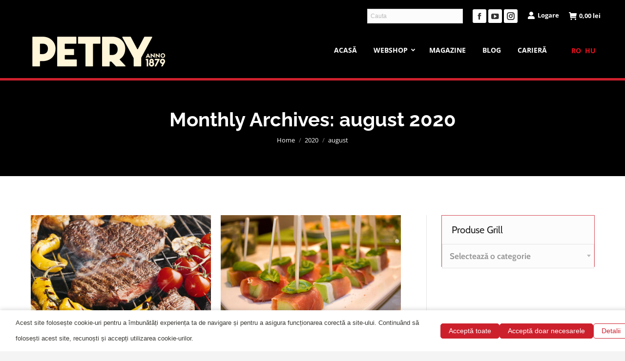

--- FILE ---
content_type: text/html; charset=UTF-8
request_url: https://shop.petry.ro/2020/08
body_size: 42934
content:
<!DOCTYPE html>
<!--[if !(IE 6) | !(IE 7) | !(IE 8)  ]><!-->
<html lang="ro-RO" class="no-js">
<!--<![endif]-->
<head>
    <!-- Google Tag Manager 
    <script>(function(w,d,s,l,i){w[l]=w[l]||[];w[l].push({'gtm.start':
    new Date().getTime(),event:'gtm.js'});var f=d.getElementsByTagName(s)[0],
    j=d.createElement(s),dl=l!='dataLayer'?'&l='+l:'';j.async=true;j.src=
    'https://www.googletagmanager.com/gtm.js?id='+i+dl;f.parentNode.insertBefore(j,f);
    })(window,document,'script','dataLayer','GTM-5ZR7FXM');</script>
     End Google Tag Manager -->
	<!-- Global site tag (gtag.js) - Google Analytics -->
	<!-- <script async src="https://www.googletagmanager.com/gtag/js?id=UA-163767342-1"></script>
	<script>
	  window.dataLayer = window.dataLayer || [];
	  function gtag(){dataLayer.push(arguments);}
	  gtag('js', new Date());

	  gtag('config', 'UA-163767342-1');
	</script> -->
	<meta charset="UTF-8" />
		<meta name="viewport" content="width=device-width, initial-scale=1, maximum-scale=1, user-scalable=0">
		<meta name="theme-color" content="#cd202d"/>	<link rel="profile" href="https://gmpg.org/xfn/11" />
	        <script type="text/javascript">
            if (/Android|webOS|iPhone|iPad|iPod|BlackBerry|IEMobile|Opera Mini/i.test(navigator.userAgent)) {
                var originalAddEventListener = EventTarget.prototype.addEventListener,
                    oldWidth = window.innerWidth;

                EventTarget.prototype.addEventListener = function (eventName, eventHandler, useCapture) {
                    if (eventName === "resize") {
                        originalAddEventListener.call(this, eventName, function (event) {
                            if (oldWidth === window.innerWidth) {
                                return;
                            }
                            else if (oldWidth !== window.innerWidth) {
                                oldWidth = window.innerWidth;
                            }
                            if (eventHandler.handleEvent) {
                                eventHandler.handleEvent.call(this, event);
                            }
                            else {
                                eventHandler.call(this, event);
                            };
                        }, useCapture);
                    }
                    else {
                        originalAddEventListener.call(this, eventName, eventHandler, useCapture);
                    };
                };
            };
        </script>
		<script data-no-optimize="1" data-cfasync="false" data-pagespeed-no-defer>
      window.mhCookie = {"mode":"full-consent","displayMode":"banner","gcmv2":true,"entities":{"cookie":{"mhcookie":"essential","wordpress_test_cookie":"essential","tk_ai":"analytics","wordpress_logged_in_*":"essential","sbjs_migrations":"analytics","sbjs_current_add":"analytics","sbjs_first_add":"analytics","sbjs_current":"analytics","sbjs_first":"analytics","sbjs_udata":"analytics","*-agile-crm-session_id":"marketing","*-agile-crm-session_start_time":"marketing","wp-wpml_current_language":"essential","mailchimp_landing_site":"analytics","sbjs_session":"analytics","*-agile-crm-guid":"marketing","_fbp":"marketing","wp_woocommerce_session_*":"essential","itsec-hb-login-*":"essential","wfwaf-authcookie*":"essential","wp_lang":"essential","woocommerce_items_in_cart":"essential","woocommerce_cart_hash":"essential","wp-wpml_current_admin_language_*":"essential","wp-settings-*":"essential","wp-settings-time-*":"essential","tk_qs":"analytics","MCPopupClosed":"essential","cookies.js":"unknown","*-agile-original-referrer":"marketing","_gcl_au":"marketing","_ga":"analytics","cookieyes-consent":"unknown","_gcl_aw":"marketing","_gcl_gs":"unknown","_ga_*":"analytics","temp_cp_id_*":"unknown","cp-impression-added-forcp_id_*":"essential","cp_id_*":"marketing","_fbc":"marketing","mailchimp.cart.current_email":"marketing","mailchimp_user_email":"marketing","_gid":"analytics","moove_gdpr_popup":"essential","mailchimp.cart.previous_email":"marketing","gtm4wp_user_registered":"analytics","MCPopupSubscribed":"unknown","mailchimp_email_id":"marketing","gtm4wp_user_logged_in":"analytics","_gat":"analytics","_gcl_ag":"unknown","SL_G_WPT_TO":"unknown","SL_GWPT_Show_Hide_tmp":"unknown","SL_wptGlobTipTmp":"unknown","SLO_GWPT_Show_Hide_tmp":"unknown","SLO_wptGlobTipTmp":"unknown","perf_*":"unknown","_gcl_dc":"unknown","mailchimp_user_previous_email":"marketing","googtrans":"essential","ssm_au_c":"unknown","mp_*_mixpanel":"analytics","_gcl_au_au":"unknown","SLO_G_WPT_TO":"unknown","_dd_s":"unknown","amp_*":"unknown","TSVB_UID":"unknown","MicrosoftApplicationsTelemetryDeviceId":"unknown","MicrosoftApplicationsTelemetryFirstLaunchTime":"unknown","ssm_au_d":"unknown","stid":"unknown","MWG_Auth":"essential","ext_pgvwcount":"unknown","_gcl_gb":"unknown","__eventn_id":"unknown","SWG_CS_HTTPS_1":"unknown","X-SIG-HTTPS-Umbrella-SAML":"unknown","fontsCssCache":"unknown"},"domain":{"shop.petry.ro":"essential","www.shop.petry.ro":"essential","fonts.googleapis.com":"media","js.retainful.com":"unknown","assets.pinterest.com":"media","petry.agilecrm.com":"unknown","secure.gravatar.com":"media","www.google.com":"media","connect.facebook.net":"marketing","www.googletagmanager.com":"analytics","chimpstatic.com":"unknown","fonts.gstatic.com":"media","www.gstatic.com":"unknown","stats2.agilecrm.com":"unknown","widgets.pinterest.com":"unknown","i.pinimg.com":"unknown","log.pinterest.com":"analytics","downloads.mailchimp.com":"unknown","www.facebook.com":"media","mc.us13.list-manage.com":"unknown","ajax.googleapis.com":"media","api.retainful.com":"unknown","cdn-images.mailchimp.com":"unknown","s3.amazonaws.com":"unknown","fonts.bunny.net":"media","www.youtube.com":"media","flowpaper.com":"unknown","maps.googleapis.com":"media","stats.g.doubleclick.net":"analytics","www.google.ro":"unknown","region1.analytics.google.com":"analytics","digitalasset.intuit.com":"unknown","td.doubleclick.net":"marketing","region1.google-analytics.com":"analytics","maps.gstatic.com":"media","lhnnoklckomcfdlknmjaenoodlpfdclc":"unknown","www.googleadservices.com":"unknown","googleads.g.doubleclick.net":"marketing","i.ytimg.com":"unknown","csp.withgoogle.com":"unknown","www.google-analytics.com":"analytics","efaidnbmnnnibpcajpcglclefindmkaj":"unknown","nenlahapcbofgnanklpelkaejcehkggg":"unknown","www.google.dk":"unknown","ff.kis.v2.scr.kaspersky-labs.com":"unknown","deakbjemijlmlcehdgejmdpekkceodmk":"unknown","www.google.hu":"unknown","static.xx.fbcdn.net":"unknown","analytics.google.com":"analytics","www.google.com.np":"unknown","www.google.sk":"unknown","www.google.it":"unknown","pos.baidu.com":"unknown","www.google.at":"unknown","www.google.de":"unknown","translate.google.com":"unknown","translate.googleapis.com":"unknown","www.google.nl":"unknown","www.google.co.uk":"unknown","iidnbdjijdkbmajdffnidomddglmieko":"unknown","infird.com":"unknown","overbridgenet.com":"unknown","www.google.bg":"unknown","cdnjs.cloudflare.com":"functional","www.google.cz":"unknown","www.google.ie":"unknown","www.google.be":"unknown","www.google.com.tr":"unknown","adblockers.opera-mini.net":"unknown","www.google.no":"unknown","kbidbgoheiddfilfipcobicemncfogno":"unknown","www.google.se":"unknown","gc.kis.v2.scr.kaspersky-labs.com":"unknown","dhoenijjpgpeimemopealfcbiecgceod":"unknown","ohahllgiabjaoigichmmfljhkcfikeof":"unknown","www.google.pl":"unknown","softwaretrend.net":"unknown","www.google.md":"unknown","aws-bp.awsecure.net":"unknown","www.google.com.ph":"unknown","metrics-dre.dt.dbankcloud.cn":"unknown","mkocgeigefmkkghnkcoahmjakaigegfd":"unknown","lgblnfidahcdcjddiepkckcfdhpknnjh":"unknown","www.google.co.tz":"unknown","aegnopegbbhjeeiganiajffnalhlkkjb":"unknown","mfidniedemcgceagapgdekdbmanojomk":"unknown","me.kis.v2.scr.kaspersky-labs.com":"unknown","translate-pa.googleapis.com":"unknown","gpaiobkfhnonedkhhfjpmhdalgeoebfa":"unknown","www.google.es":"unknown","www.google.fr":"unknown","www.google.mu":"unknown","ekhagklcjbdpajgpjgmbionohlpdbjgc":"unknown","ds-cdn.prod-east.frontend.public.atl-paas.net":"unknown","www.google.com.ua":"unknown","local.adguard.org":"unknown","secured-pixel.com":"unknown","extensionscontrol.com":"unknown","www.google.gr":"unknown","infragrid.v.network":"unknown","www.google.com.vn":"unknown","njgehaondchbmjmajphnhlojfnbfokng":"unknown","difoiogjjojoaoomphldepapgpbgkhkb":"unknown","www.google.by":"unknown","gjknjjomckknofjidppipffbpoekiipm":"unknown","www.google.ch":"unknown","www.google.ca":"unknown","majdfhpaihoncoakbjgbdhglocklcgno":"unknown","pagead2.googlesyndication.com":"marketing","safeframe.googlesyndication.com":"unknown","www.google.com.kw":"unknown","google.com":"unknown","mstat.acestream.net":"analytics","self.adblockultimate.net":"unknown","www.google.lu":"unknown","www.google.tn":"unknown","www.google.iq":"unknown","www.google.co.in":"unknown","mpanel.gemius.com":"unknown","pcspro.hit.gemius.pl":"unknown","www.google.ru":"unknown","www.google.co.il":"unknown","www.google.com.pe":"unknown","www.google.com.cy":"unknown","www.google.rs":"unknown","raw.githubusercontent.com":"unknown","www.google.pt":"unknown","www.liveupdt.com":"unknown","www.google.co.ma":"unknown","searchaggr-dre.dt.dbankcloud.com":"unknown","www.google.fi":"unknown","www.google.me":"unknown","www.google.com.qa":"unknown","www.google.com.pk":"unknown","www.google.hr":"unknown","mitarchive.info":"unknown","www.google.is":"unknown","apis.google.com":"unknown","accounts.google.com":"unknown","www.google.ae":"unknown","gjtrack.ucweb.com":"unknown","www.google.ee":"unknown","cdn.aitopia.ai":"media","cdn.alsgp0.fds.api.mi-img.com":"media","www.google.com.eg":"unknown","zero-phishing.iaas.checkpoint.com":"unknown","zerophishing.iaas.checkpoint.com":"unknown","www.google.com.ng":"unknown","ai.blaze.today":"unknown","otpisolation.prod.fire.glass":"unknown","api.chnprice.com":"unknown","local.adblock360.com":"unknown"}},"blockedCookieHeaders":true,"functionalBlocked":false,"expiry":"3122064000","reload":false,"loggingEnabled":true,"multiLanguage":true,"browserLanguage":false,"enabledLanguages":[],"isScanning":false,"siteLanguage":"ro","showToggle":true,"workerSrc":"https:\/\/shop.petry.ro\/mhcookie-worker.js","assetsDir":"https:\/\/shop.petry.ro\/wp-content\/mhcookie\/","reportEndpoint":"https:\/\/shop.petry.ro\/wp-json\/mhcookie\/v1\/discover","logEndpoint":"https:\/\/shop.petry.ro\/wp-json\/mhcookie\/v1\/log","consentKey":"mhcookie","deviceKey":"mhcookie_device","consentCookie":"mhcookie","preventedCookies":{},"restoreConsent":false,"autoscan":true};
      mhCookie.optin = true;
            mhCookie.cookie=(document.cookie.match(new RegExp(`(?:^|; )${mhCookie.consentCookie}=([^;]*)`))||[])[1]||null;try{mhCookie.userConsent=JSON.parse(atob(mhCookie.cookie))}catch(e){/FBAN|FBAV|Instagram|Twitter|Line|Snapchat|LinkedInApp|WhatsApp|WeChat|Messenger|KAKAOTALK|TikTok|Discord|Skype/.test(navigator.userAgent)?(mhCookie.userConsent=JSON.parse(localStorage.getItem(mhCookie.consentKey))||{groups:[mhCookie.optin?"essential":"all"],services:{cookie:[],domain:[]},iab_vendors:[],expiry:0},mhCookie.restoreConsent=!0):mhCookie.userConsent={groups:[mhCookie.optin?"essential":"all"],services:{cookie:[],domain:[]},iab_vendors:[],expiry:0}}                                                "serviceWorker"in navigator&&mhCookie.optin?navigator.serviceWorker.register(mhCookie.workerSrc,{scope:"/"}).then(o=>{navigator.serviceWorker.controller?navigator.serviceWorker.controller.postMessage({type:"SEND_DATA",cookieConsent:mhCookie}):navigator.serviceWorker.addEventListener("controllerchange",()=>{navigator.serviceWorker.controller&&navigator.serviceWorker.controller.postMessage({type:"SEND_DATA",cookieConsent:mhCookie})}),navigator.serviceWorker.addEventListener("message",o=>{o=o.data;o&&o.action&&("mhCookieFunctionalBlocked"===o.action?mhCookie.functionalBlocked=!0:"mhCookieScriptBlocked"===o.action&&(mhCookie.reload=!0))})}).catch(o=>{console.log(o),mhcookie_csp_fallback()}):mhcookie_csp_fallback();                  function mhcookie_csp_fallback(){if(mhCookie.optin&&!mhCookie.isScanning){console.log("Must-Have Cookie: CSP Fallback"),mhCookie.reload=!0;let o="",s="'self' 'unsafe-inline' blob: data: ";const t=[];var e,n=new RegExp("(?<=^|\\.)[^.]+\\.(gov|edu|mil|co?m?|net|org|biz|info|name|pro|aero|jobs|museum|travel)\\.(uk|au|nz|in|sg|hk|my|ph|th|id|vn|tw|kr|jp|br|mx|za|il|eu|us|ar|pe|uy|co|ae|qa|pk|sa|eg|ma|ke|ng|tz|gh|ci|ug|rw|dz|et|cm|sn|sd|mg|ao|na|bw|gq|mw|sc|sz|ls|zm|mu|mz|bw|sl|lr|gw|gm|cg|cd|ga|tg|bj|gf|dj|re|yt|mq|bl|mf|pm|wf|pf|nc|tf|ai|gi|ms|tc|vg|ky|bm|io|sh|ac|gg|je|cx|cc|pn|fk|gs|hm|nf)\\b","i");if(!mhCookie.userConsent.groups.includes("all")){for(host in mhCookie.entities.domain)(mhCookie.userConsent.groups.includes(mhCookie.entities.domain[host])||mhCookie.userConsent.services.domain.includes(host))&&((e=host.match(n))?t.push("*."+e[0]):(e=host.split("."),t.push("*."+e.slice(-2).join("."))),t.push(host));s+=t.join(" ")+";",["default-src","script-src","style-src","img-src","connect-src","font-src","object-src","media-src","frame-src","worker-src","prefetch-src"].forEach(function(e){o+=e+" "+s});var i=document.createElement("meta");i.httpEquiv="Content-Security-Policy",i.content=o,document.getElementsByTagName("head")[0].appendChild(i)}}}      
            function gtag(){dataLayer.push(arguments)}window.dataLayer=window.dataLayer||[],mhCookie.consentTypes={ad_storage:mhCookie.optin?"denied":"granted",ad_user_data:mhCookie.optin?"denied":"granted",ad_personalization:mhCookie.optin?"denied":"granted",analytics_storage:mhCookie.optin?"denied":"granted",functionality_storage:mhCookie.optin?"denied":"granted",personalization_storage:mhCookie.optin?"denied":"granted",security_storage:"granted"},gtag("consent","default",mhCookie.consentTypes);      </script><script data-minify="1" src="https://shop.petry.ro/wp-content/cache/min/1/wp-content/plugins/must-have-cookie/assets/js/script.js?ver=1765551231" data-no-optimize="1" data-cfasync="false" data-pagespeed-no-defer data-rocket-defer defer></script><meta name='robots' content='noindex, follow' />
	<style>img:is([sizes="auto" i], [sizes^="auto," i]) { contain-intrinsic-size: 3000px 1500px }</style>
	<link rel="alternate" hreflang="ro" href="https://shop.petry.ro/2020/08" />
<link rel="alternate" hreflang="hu" href="https://shop.petry.ro/hu/2020/08" />
<link rel="alternate" hreflang="x-default" href="https://shop.petry.ro/2020/08" />

<!-- Google Tag Manager for WordPress by gtm4wp.com -->
<script data-cfasync="false" data-pagespeed-no-defer>
	var gtm4wp_datalayer_name = "dataLayer";
	var dataLayer = dataLayer || [];
	const gtm4wp_use_sku_instead = false;
	const gtm4wp_currency = 'RON';
	const gtm4wp_product_per_impression = 10;
	const gtm4wp_clear_ecommerce = true;
</script>
<!-- End Google Tag Manager for WordPress by gtm4wp.com -->
	<!-- This site is optimized with the Yoast SEO plugin v24.6 - https://yoast.com/wordpress/plugins/seo/ -->
	<title>august 2020 - Petry Retail</title><link rel="stylesheet" href="https://shop.petry.ro/wp-content/cache/fonts/1/google-fonts/css/9/3/8/285dfdbcb14fa2b451b1466d78e25.css" data-wpr-hosted-gf-parameters="family=Open%20Sans%3A400%2C600%2C700%7CRoboto%3A400%2C600%2C700%7CRaleway%3A400%2C600%2C700%7CCabin%3A400%2C600%2C700%7CGreat%20Vibes%3A400%2C600%2C700%7CRaleway%3A%7COpen%20Sans%3A&subset=latin-ext%2Clatin%2Ccyrillic%2Cgreek%2Cgreek-ext%2Ccyrillic-ext%2Cvietnamese&display=swap"/><link rel="stylesheet" href="https://shop.petry.ro/wp-content/cache/fonts/1/google-fonts/css/7/2/e/c569cb257566bbfb47ab97593c268.css" data-wpr-hosted-gf-parameters="family=Encode+Sans+Condensed%3Awght%40300%3B400%3B600%3B700&ver=6.7.4&display=swap"/>
	<meta property="og:locale" content="ro_RO" />
	<meta property="og:type" content="website" />
	<meta property="og:title" content="august 2020 - Petry Retail" />
	<meta property="og:url" content="https://shop.petry.ro/2020/08" />
	<meta property="og:site_name" content="Petry Retail" />
	<meta name="twitter:card" content="summary_large_image" />
	<script type="application/ld+json" class="yoast-schema-graph">{"@context":"https://schema.org","@graph":[{"@type":"CollectionPage","@id":"https://shop.petry.ro/2020/08","url":"https://shop.petry.ro/2020/08","name":"august 2020 - Petry Retail","isPartOf":{"@id":"https://shop.petry.ro/#website"},"primaryImageOfPage":{"@id":"https://shop.petry.ro/2020/08#primaryimage"},"image":{"@id":"https://shop.petry.ro/2020/08#primaryimage"},"thumbnailUrl":"https://shop.petry.ro/wp-content/uploads/2020/08/2541471.jpg","breadcrumb":{"@id":"https://shop.petry.ro/2020/08#breadcrumb"},"inLanguage":"ro-RO"},{"@type":"ImageObject","inLanguage":"ro-RO","@id":"https://shop.petry.ro/2020/08#primaryimage","url":"https://shop.petry.ro/wp-content/uploads/2020/08/2541471.jpg","contentUrl":"https://shop.petry.ro/wp-content/uploads/2020/08/2541471.jpg","width":1920,"height":1280},{"@type":"BreadcrumbList","@id":"https://shop.petry.ro/2020/08#breadcrumb","itemListElement":[{"@type":"ListItem","position":1,"name":"Prima pagină","item":"https://shop.petry.ro/"},{"@type":"ListItem","position":2,"name":"Arhive pentru august 2020"}]},{"@type":"WebSite","@id":"https://shop.petry.ro/#website","url":"https://shop.petry.ro/","name":"Petry Retail","description":"Petry Retail","potentialAction":[{"@type":"SearchAction","target":{"@type":"EntryPoint","urlTemplate":"https://shop.petry.ro/?s={search_term_string}"},"query-input":{"@type":"PropertyValueSpecification","valueRequired":true,"valueName":"search_term_string"}}],"inLanguage":"ro-RO"}]}</script>
	<!-- / Yoast SEO plugin. -->


<link rel='dns-prefetch' href='//js.retainful.com' />
<link rel='dns-prefetch' href='//maps.googleapis.com' />


<link rel="alternate" type="application/rss+xml" title="Petry Retail &raquo; Flux" href="https://shop.petry.ro/feed" />
<link rel="alternate" type="application/rss+xml" title="Petry Retail &raquo; Flux comentarii" href="https://shop.petry.ro/comments/feed" />
<style id='wp-emoji-styles-inline-css' type='text/css'>

	img.wp-smiley, img.emoji {
		display: inline !important;
		border: none !important;
		box-shadow: none !important;
		height: 1em !important;
		width: 1em !important;
		margin: 0 0.07em !important;
		vertical-align: -0.1em !important;
		background: none !important;
		padding: 0 !important;
	}
</style>
<link rel='stylesheet' id='wp-block-library-css' href='https://shop.petry.ro/wp-includes/css/dist/block-library/style.min.css?ver=6.7.4' type='text/css' media='all' />
<style id='wp-block-library-theme-inline-css' type='text/css'>
.wp-block-audio :where(figcaption){color:#555;font-size:13px;text-align:center}.is-dark-theme .wp-block-audio :where(figcaption){color:#ffffffa6}.wp-block-audio{margin:0 0 1em}.wp-block-code{border:1px solid #ccc;border-radius:4px;font-family:Menlo,Consolas,monaco,monospace;padding:.8em 1em}.wp-block-embed :where(figcaption){color:#555;font-size:13px;text-align:center}.is-dark-theme .wp-block-embed :where(figcaption){color:#ffffffa6}.wp-block-embed{margin:0 0 1em}.blocks-gallery-caption{color:#555;font-size:13px;text-align:center}.is-dark-theme .blocks-gallery-caption{color:#ffffffa6}:root :where(.wp-block-image figcaption){color:#555;font-size:13px;text-align:center}.is-dark-theme :root :where(.wp-block-image figcaption){color:#ffffffa6}.wp-block-image{margin:0 0 1em}.wp-block-pullquote{border-bottom:4px solid;border-top:4px solid;color:currentColor;margin-bottom:1.75em}.wp-block-pullquote cite,.wp-block-pullquote footer,.wp-block-pullquote__citation{color:currentColor;font-size:.8125em;font-style:normal;text-transform:uppercase}.wp-block-quote{border-left:.25em solid;margin:0 0 1.75em;padding-left:1em}.wp-block-quote cite,.wp-block-quote footer{color:currentColor;font-size:.8125em;font-style:normal;position:relative}.wp-block-quote:where(.has-text-align-right){border-left:none;border-right:.25em solid;padding-left:0;padding-right:1em}.wp-block-quote:where(.has-text-align-center){border:none;padding-left:0}.wp-block-quote.is-large,.wp-block-quote.is-style-large,.wp-block-quote:where(.is-style-plain){border:none}.wp-block-search .wp-block-search__label{font-weight:700}.wp-block-search__button{border:1px solid #ccc;padding:.375em .625em}:where(.wp-block-group.has-background){padding:1.25em 2.375em}.wp-block-separator.has-css-opacity{opacity:.4}.wp-block-separator{border:none;border-bottom:2px solid;margin-left:auto;margin-right:auto}.wp-block-separator.has-alpha-channel-opacity{opacity:1}.wp-block-separator:not(.is-style-wide):not(.is-style-dots){width:100px}.wp-block-separator.has-background:not(.is-style-dots){border-bottom:none;height:1px}.wp-block-separator.has-background:not(.is-style-wide):not(.is-style-dots){height:2px}.wp-block-table{margin:0 0 1em}.wp-block-table td,.wp-block-table th{word-break:normal}.wp-block-table :where(figcaption){color:#555;font-size:13px;text-align:center}.is-dark-theme .wp-block-table :where(figcaption){color:#ffffffa6}.wp-block-video :where(figcaption){color:#555;font-size:13px;text-align:center}.is-dark-theme .wp-block-video :where(figcaption){color:#ffffffa6}.wp-block-video{margin:0 0 1em}:root :where(.wp-block-template-part.has-background){margin-bottom:0;margin-top:0;padding:1.25em 2.375em}
</style>
<style id='classic-theme-styles-inline-css' type='text/css'>
/*! This file is auto-generated */
.wp-block-button__link{color:#fff;background-color:#32373c;border-radius:9999px;box-shadow:none;text-decoration:none;padding:calc(.667em + 2px) calc(1.333em + 2px);font-size:1.125em}.wp-block-file__button{background:#32373c;color:#fff;text-decoration:none}
</style>
<style id='global-styles-inline-css' type='text/css'>
:root{--wp--preset--aspect-ratio--square: 1;--wp--preset--aspect-ratio--4-3: 4/3;--wp--preset--aspect-ratio--3-4: 3/4;--wp--preset--aspect-ratio--3-2: 3/2;--wp--preset--aspect-ratio--2-3: 2/3;--wp--preset--aspect-ratio--16-9: 16/9;--wp--preset--aspect-ratio--9-16: 9/16;--wp--preset--color--black: #000000;--wp--preset--color--cyan-bluish-gray: #abb8c3;--wp--preset--color--white: #FFF;--wp--preset--color--pale-pink: #f78da7;--wp--preset--color--vivid-red: #cf2e2e;--wp--preset--color--luminous-vivid-orange: #ff6900;--wp--preset--color--luminous-vivid-amber: #fcb900;--wp--preset--color--light-green-cyan: #7bdcb5;--wp--preset--color--vivid-green-cyan: #00d084;--wp--preset--color--pale-cyan-blue: #8ed1fc;--wp--preset--color--vivid-cyan-blue: #0693e3;--wp--preset--color--vivid-purple: #9b51e0;--wp--preset--color--accent: #cd202d;--wp--preset--color--dark-gray: #111;--wp--preset--color--light-gray: #767676;--wp--preset--gradient--vivid-cyan-blue-to-vivid-purple: linear-gradient(135deg,rgba(6,147,227,1) 0%,rgb(155,81,224) 100%);--wp--preset--gradient--light-green-cyan-to-vivid-green-cyan: linear-gradient(135deg,rgb(122,220,180) 0%,rgb(0,208,130) 100%);--wp--preset--gradient--luminous-vivid-amber-to-luminous-vivid-orange: linear-gradient(135deg,rgba(252,185,0,1) 0%,rgba(255,105,0,1) 100%);--wp--preset--gradient--luminous-vivid-orange-to-vivid-red: linear-gradient(135deg,rgba(255,105,0,1) 0%,rgb(207,46,46) 100%);--wp--preset--gradient--very-light-gray-to-cyan-bluish-gray: linear-gradient(135deg,rgb(238,238,238) 0%,rgb(169,184,195) 100%);--wp--preset--gradient--cool-to-warm-spectrum: linear-gradient(135deg,rgb(74,234,220) 0%,rgb(151,120,209) 20%,rgb(207,42,186) 40%,rgb(238,44,130) 60%,rgb(251,105,98) 80%,rgb(254,248,76) 100%);--wp--preset--gradient--blush-light-purple: linear-gradient(135deg,rgb(255,206,236) 0%,rgb(152,150,240) 100%);--wp--preset--gradient--blush-bordeaux: linear-gradient(135deg,rgb(254,205,165) 0%,rgb(254,45,45) 50%,rgb(107,0,62) 100%);--wp--preset--gradient--luminous-dusk: linear-gradient(135deg,rgb(255,203,112) 0%,rgb(199,81,192) 50%,rgb(65,88,208) 100%);--wp--preset--gradient--pale-ocean: linear-gradient(135deg,rgb(255,245,203) 0%,rgb(182,227,212) 50%,rgb(51,167,181) 100%);--wp--preset--gradient--electric-grass: linear-gradient(135deg,rgb(202,248,128) 0%,rgb(113,206,126) 100%);--wp--preset--gradient--midnight: linear-gradient(135deg,rgb(2,3,129) 0%,rgb(40,116,252) 100%);--wp--preset--font-size--small: 13px;--wp--preset--font-size--medium: 20px;--wp--preset--font-size--large: 36px;--wp--preset--font-size--x-large: 42px;--wp--preset--font-family--inter: "Inter", sans-serif;--wp--preset--font-family--cardo: Cardo;--wp--preset--spacing--20: 0.44rem;--wp--preset--spacing--30: 0.67rem;--wp--preset--spacing--40: 1rem;--wp--preset--spacing--50: 1.5rem;--wp--preset--spacing--60: 2.25rem;--wp--preset--spacing--70: 3.38rem;--wp--preset--spacing--80: 5.06rem;--wp--preset--shadow--natural: 6px 6px 9px rgba(0, 0, 0, 0.2);--wp--preset--shadow--deep: 12px 12px 50px rgba(0, 0, 0, 0.4);--wp--preset--shadow--sharp: 6px 6px 0px rgba(0, 0, 0, 0.2);--wp--preset--shadow--outlined: 6px 6px 0px -3px rgba(255, 255, 255, 1), 6px 6px rgba(0, 0, 0, 1);--wp--preset--shadow--crisp: 6px 6px 0px rgba(0, 0, 0, 1);}:where(.is-layout-flex){gap: 0.5em;}:where(.is-layout-grid){gap: 0.5em;}body .is-layout-flex{display: flex;}.is-layout-flex{flex-wrap: wrap;align-items: center;}.is-layout-flex > :is(*, div){margin: 0;}body .is-layout-grid{display: grid;}.is-layout-grid > :is(*, div){margin: 0;}:where(.wp-block-columns.is-layout-flex){gap: 2em;}:where(.wp-block-columns.is-layout-grid){gap: 2em;}:where(.wp-block-post-template.is-layout-flex){gap: 1.25em;}:where(.wp-block-post-template.is-layout-grid){gap: 1.25em;}.has-black-color{color: var(--wp--preset--color--black) !important;}.has-cyan-bluish-gray-color{color: var(--wp--preset--color--cyan-bluish-gray) !important;}.has-white-color{color: var(--wp--preset--color--white) !important;}.has-pale-pink-color{color: var(--wp--preset--color--pale-pink) !important;}.has-vivid-red-color{color: var(--wp--preset--color--vivid-red) !important;}.has-luminous-vivid-orange-color{color: var(--wp--preset--color--luminous-vivid-orange) !important;}.has-luminous-vivid-amber-color{color: var(--wp--preset--color--luminous-vivid-amber) !important;}.has-light-green-cyan-color{color: var(--wp--preset--color--light-green-cyan) !important;}.has-vivid-green-cyan-color{color: var(--wp--preset--color--vivid-green-cyan) !important;}.has-pale-cyan-blue-color{color: var(--wp--preset--color--pale-cyan-blue) !important;}.has-vivid-cyan-blue-color{color: var(--wp--preset--color--vivid-cyan-blue) !important;}.has-vivid-purple-color{color: var(--wp--preset--color--vivid-purple) !important;}.has-black-background-color{background-color: var(--wp--preset--color--black) !important;}.has-cyan-bluish-gray-background-color{background-color: var(--wp--preset--color--cyan-bluish-gray) !important;}.has-white-background-color{background-color: var(--wp--preset--color--white) !important;}.has-pale-pink-background-color{background-color: var(--wp--preset--color--pale-pink) !important;}.has-vivid-red-background-color{background-color: var(--wp--preset--color--vivid-red) !important;}.has-luminous-vivid-orange-background-color{background-color: var(--wp--preset--color--luminous-vivid-orange) !important;}.has-luminous-vivid-amber-background-color{background-color: var(--wp--preset--color--luminous-vivid-amber) !important;}.has-light-green-cyan-background-color{background-color: var(--wp--preset--color--light-green-cyan) !important;}.has-vivid-green-cyan-background-color{background-color: var(--wp--preset--color--vivid-green-cyan) !important;}.has-pale-cyan-blue-background-color{background-color: var(--wp--preset--color--pale-cyan-blue) !important;}.has-vivid-cyan-blue-background-color{background-color: var(--wp--preset--color--vivid-cyan-blue) !important;}.has-vivid-purple-background-color{background-color: var(--wp--preset--color--vivid-purple) !important;}.has-black-border-color{border-color: var(--wp--preset--color--black) !important;}.has-cyan-bluish-gray-border-color{border-color: var(--wp--preset--color--cyan-bluish-gray) !important;}.has-white-border-color{border-color: var(--wp--preset--color--white) !important;}.has-pale-pink-border-color{border-color: var(--wp--preset--color--pale-pink) !important;}.has-vivid-red-border-color{border-color: var(--wp--preset--color--vivid-red) !important;}.has-luminous-vivid-orange-border-color{border-color: var(--wp--preset--color--luminous-vivid-orange) !important;}.has-luminous-vivid-amber-border-color{border-color: var(--wp--preset--color--luminous-vivid-amber) !important;}.has-light-green-cyan-border-color{border-color: var(--wp--preset--color--light-green-cyan) !important;}.has-vivid-green-cyan-border-color{border-color: var(--wp--preset--color--vivid-green-cyan) !important;}.has-pale-cyan-blue-border-color{border-color: var(--wp--preset--color--pale-cyan-blue) !important;}.has-vivid-cyan-blue-border-color{border-color: var(--wp--preset--color--vivid-cyan-blue) !important;}.has-vivid-purple-border-color{border-color: var(--wp--preset--color--vivid-purple) !important;}.has-vivid-cyan-blue-to-vivid-purple-gradient-background{background: var(--wp--preset--gradient--vivid-cyan-blue-to-vivid-purple) !important;}.has-light-green-cyan-to-vivid-green-cyan-gradient-background{background: var(--wp--preset--gradient--light-green-cyan-to-vivid-green-cyan) !important;}.has-luminous-vivid-amber-to-luminous-vivid-orange-gradient-background{background: var(--wp--preset--gradient--luminous-vivid-amber-to-luminous-vivid-orange) !important;}.has-luminous-vivid-orange-to-vivid-red-gradient-background{background: var(--wp--preset--gradient--luminous-vivid-orange-to-vivid-red) !important;}.has-very-light-gray-to-cyan-bluish-gray-gradient-background{background: var(--wp--preset--gradient--very-light-gray-to-cyan-bluish-gray) !important;}.has-cool-to-warm-spectrum-gradient-background{background: var(--wp--preset--gradient--cool-to-warm-spectrum) !important;}.has-blush-light-purple-gradient-background{background: var(--wp--preset--gradient--blush-light-purple) !important;}.has-blush-bordeaux-gradient-background{background: var(--wp--preset--gradient--blush-bordeaux) !important;}.has-luminous-dusk-gradient-background{background: var(--wp--preset--gradient--luminous-dusk) !important;}.has-pale-ocean-gradient-background{background: var(--wp--preset--gradient--pale-ocean) !important;}.has-electric-grass-gradient-background{background: var(--wp--preset--gradient--electric-grass) !important;}.has-midnight-gradient-background{background: var(--wp--preset--gradient--midnight) !important;}.has-small-font-size{font-size: var(--wp--preset--font-size--small) !important;}.has-medium-font-size{font-size: var(--wp--preset--font-size--medium) !important;}.has-large-font-size{font-size: var(--wp--preset--font-size--large) !important;}.has-x-large-font-size{font-size: var(--wp--preset--font-size--x-large) !important;}
:where(.wp-block-post-template.is-layout-flex){gap: 1.25em;}:where(.wp-block-post-template.is-layout-grid){gap: 1.25em;}
:where(.wp-block-columns.is-layout-flex){gap: 2em;}:where(.wp-block-columns.is-layout-grid){gap: 2em;}
:root :where(.wp-block-pullquote){font-size: 1.5em;line-height: 1.6;}
</style>
<link data-minify="1" rel='stylesheet' id='mhcookie-css' href='https://shop.petry.ro/wp-content/cache/min/1/wp-content/mhcookie/styles.css?ver=1765551230' type='text/css' media='all' />
<style id='woocommerce-inline-inline-css' type='text/css'>
.woocommerce form .form-row .required { visibility: visible; }
</style>
<link rel='stylesheet' id='aws-style-css' href='https://shop.petry.ro/wp-content/plugins/advanced-woo-search/assets/css/common.min.css?ver=3.28' type='text/css' media='all' />
<link rel='stylesheet' id='wpml-legacy-horizontal-list-0-css' href='https://shop.petry.ro/wp-content/plugins/sitepress-multilingual-cms/templates/language-switchers/legacy-list-horizontal/style.min.css?ver=1' type='text/css' media='all' />
<link data-minify="1" rel='stylesheet' id='brands-styles-css' href='https://shop.petry.ro/wp-content/cache/min/1/wp-content/plugins/woocommerce/assets/css/brands.css?ver=1765551230' type='text/css' media='all' />

<link data-minify="1" rel='stylesheet' id='magnific_popup_style-css' href='https://shop.petry.ro/wp-content/cache/min/1/wp-content/themes/dt-the7-child/magnific-popup/magnific-popup.css?ver=1765551230' type='text/css' media='all' />
<link data-minify="1" rel='stylesheet' id='the7-icomoon-font-awesome-14x14-css' href='https://shop.petry.ro/wp-content/cache/min/1/wp-content/uploads/smile_fonts/icomoon-font-awesome-14x14/icomoon-font-awesome-14x14.css?ver=1765551230' type='text/css' media='all' />
<link data-minify="1" rel='stylesheet' id='the7-Defaults-css' href='https://shop.petry.ro/wp-content/cache/min/1/wp-content/uploads/smile_fonts/Defaults/Defaults.css?ver=1765551230' type='text/css' media='all' />

<link rel='stylesheet' id='dt-main-css' href='https://shop.petry.ro/wp-content/themes/dt-the7/css/main.min.css?ver=8.5.0.2' type='text/css' media='all' />
<link data-minify="1" rel='stylesheet' id='the7-font-css' href='https://shop.petry.ro/wp-content/cache/min/1/wp-content/themes/dt-the7/fonts/icomoon-the7-font/icomoon-the7-font.min.css?ver=1765551231' type='text/css' media='all' />
<link data-minify="1" rel='stylesheet' id='the7-awesome-fonts-css' href='https://shop.petry.ro/wp-content/cache/min/1/wp-content/themes/dt-the7/fonts/FontAwesome/css/all.min.css?ver=1765551231' type='text/css' media='all' />
<link rel='stylesheet' id='the7-awesome-fonts-back-css' href='https://shop.petry.ro/wp-content/themes/dt-the7/fonts/FontAwesome/back-compat.min.css?ver=8.5.0.2' type='text/css' media='all' />
<link rel='stylesheet' id='the7pt-static-css' href='https://shop.petry.ro/wp-content/plugins/dt-the7-core/assets/css/post-type.min.css?ver=8.5.0.2' type='text/css' media='all' />
<link data-minify="1" rel='stylesheet' id='dt-custom-css' href='https://shop.petry.ro/wp-content/cache/background-css/1/shop.petry.ro/wp-content/cache/min/1/wp-content/uploads/the7-css/custom.css?ver=1765551231&wpr_t=1768989097' type='text/css' media='all' />
<link data-minify="1" rel='stylesheet' id='wc-dt-custom-css' href='https://shop.petry.ro/wp-content/cache/background-css/1/shop.petry.ro/wp-content/cache/min/1/wp-content/uploads/the7-css/compatibility/wc-dt-custom.css?ver=1765551231&wpr_t=1768989097' type='text/css' media='all' />
<link data-minify="1" rel='stylesheet' id='dt-media-css' href='https://shop.petry.ro/wp-content/cache/min/1/wp-content/uploads/the7-css/media.css?ver=1765551231' type='text/css' media='all' />
<link data-minify="1" rel='stylesheet' id='the7-mega-menu-css' href='https://shop.petry.ro/wp-content/cache/min/1/wp-content/uploads/the7-css/mega-menu.css?ver=1765551231' type='text/css' media='all' />
<link data-minify="1" rel='stylesheet' id='the7-elements-albums-portfolio-css' href='https://shop.petry.ro/wp-content/cache/min/1/wp-content/uploads/the7-css/the7-elements-albums-portfolio.css?ver=1765551231' type='text/css' media='all' />
<link data-minify="1" rel='stylesheet' id='the7-elements-css' href='https://shop.petry.ro/wp-content/cache/min/1/wp-content/uploads/the7-css/post-type-dynamic.css?ver=1765551231' type='text/css' media='all' />
<link data-minify="1" rel='stylesheet' id='style-css' href='https://shop.petry.ro/wp-content/cache/background-css/1/shop.petry.ro/wp-content/cache/min/1/wp-content/themes/dt-the7-child/style.css?ver=1765551231&wpr_t=1768989097' type='text/css' media='all' />
<link data-minify="1" rel='stylesheet' id='ultimate-style-min-css' href='https://shop.petry.ro/wp-content/cache/background-css/1/shop.petry.ro/wp-content/cache/min/1/wp-content/plugins/Ultimate_VC_Addons/assets/min-css/ultimate.min.css?ver=1765551265&wpr_t=1768989097' type='text/css' media='all' />
<link data-minify="1" rel='stylesheet' id='ult-icons-css' href='https://shop.petry.ro/wp-content/cache/min/1/wp-content/plugins/Ultimate_VC_Addons/assets/css/icons.css?ver=1765551265' type='text/css' media='all' />
<link data-minify="1" rel='stylesheet' id='ultimate-vidcons-css' href='https://shop.petry.ro/wp-content/cache/min/1/wp-content/plugins/Ultimate_VC_Addons/assets/fonts/vidcons.css?ver=1765551265' type='text/css' media='all' />

<style id='rocket-lazyload-inline-css' type='text/css'>
.rll-youtube-player{position:relative;padding-bottom:56.23%;height:0;overflow:hidden;max-width:100%;}.rll-youtube-player:focus-within{outline: 2px solid currentColor;outline-offset: 5px;}.rll-youtube-player iframe{position:absolute;top:0;left:0;width:100%;height:100%;z-index:100;background:0 0}.rll-youtube-player img{bottom:0;display:block;left:0;margin:auto;max-width:100%;width:100%;position:absolute;right:0;top:0;border:none;height:auto;-webkit-transition:.4s all;-moz-transition:.4s all;transition:.4s all}.rll-youtube-player img:hover{-webkit-filter:brightness(75%)}.rll-youtube-player .play{height:100%;width:100%;left:0;top:0;position:absolute;background:var(--wpr-bg-15b5125e-ac43-434d-af2c-dd8a428a1dce) no-repeat center;background-color: transparent !important;cursor:pointer;border:none;}.wp-embed-responsive .wp-has-aspect-ratio .rll-youtube-player{position:absolute;padding-bottom:0;width:100%;height:100%;top:0;bottom:0;left:0;right:0}
</style>
<script type="text/javascript" src="https://shop.petry.ro/wp-includes/js/jquery/jquery.min.js?ver=3.7.1" id="jquery-core-js" data-rocket-defer defer></script>
<script type="text/javascript" src="https://shop.petry.ro/wp-includes/js/jquery/jquery-migrate.min.js?ver=3.4.1" id="jquery-migrate-js" data-rocket-defer defer></script>
<script type="text/javascript" id="wpml-cookie-js-extra">
/* <![CDATA[ */
var wpml_cookies = {"wp-wpml_current_language":{"value":"ro","expires":1,"path":"\/"}};
var wpml_cookies = {"wp-wpml_current_language":{"value":"ro","expires":1,"path":"\/"}};
/* ]]> */
</script>
<script data-minify="1" type="text/javascript" src="https://shop.petry.ro/wp-content/cache/min/1/wp-content/plugins/sitepress-multilingual-cms/res/js/cookies/language-cookie.js?ver=1765551231" id="wpml-cookie-js" defer="defer" data-wp-strategy="defer"></script>
<script type="text/javascript" src="https://shop.petry.ro/wp-content/plugins/flowpaper-lite-pdf-flipbook/assets/lity/lity.min.js" id="lity-js-js" data-rocket-defer defer></script>
<script type="text/javascript" src="https://shop.petry.ro/wp-content/plugins/woocommerce/assets/js/jquery-blockui/jquery.blockUI.min.js?ver=2.7.0-wc.9.7.2" id="jquery-blockui-js" data-wp-strategy="defer" data-rocket-defer defer></script>
<script type="text/javascript" id="wc-add-to-cart-js-extra">
/* <![CDATA[ */
var wc_add_to_cart_params = {"ajax_url":"\/wp-admin\/admin-ajax.php","wc_ajax_url":"\/?wc-ajax=%%endpoint%%","i18n_view_cart":"Co\u0219","cart_url":"https:\/\/shop.petry.ro\/cos","is_cart":"","cart_redirect_after_add":"no"};
/* ]]> */
</script>
<script type="text/javascript" src="https://shop.petry.ro/wp-content/plugins/woocommerce/assets/js/frontend/add-to-cart.min.js?ver=9.7.2" id="wc-add-to-cart-js" data-wp-strategy="defer" data-rocket-defer defer></script>
<script type="text/javascript" src="https://shop.petry.ro/wp-content/plugins/woocommerce/assets/js/js-cookie/js.cookie.min.js?ver=2.1.4-wc.9.7.2" id="js-cookie-js" defer="defer" data-wp-strategy="defer"></script>
<script type="text/javascript" id="woocommerce-js-extra">
/* <![CDATA[ */
var woocommerce_params = {"ajax_url":"\/wp-admin\/admin-ajax.php","wc_ajax_url":"\/?wc-ajax=%%endpoint%%","i18n_password_show":"Arat\u0103 parola","i18n_password_hide":"Ascunde parola"};
/* ]]> */
</script>
<script type="text/javascript" src="https://shop.petry.ro/wp-content/plugins/woocommerce/assets/js/frontend/woocommerce.min.js?ver=9.7.2" id="woocommerce-js" defer="defer" data-wp-strategy="defer"></script>
<script data-minify="1" type="text/javascript" src="https://shop.petry.ro/wp-content/cache/min/1/wp-content/plugins/js_composer/assets/js/vendors/woocommerce-add-to-cart.js?ver=1765551231" id="vc_woocommerce-add-to-cart-js-js" data-rocket-defer defer></script>
<script data-minify="1" type="text/javascript" src="https://shop.petry.ro/wp-content/cache/min/1/wp-content/themes/dt-the7-child/js/custom.js?ver=1765551231" id="custom_js-js" data-rocket-defer defer></script>
<script data-minify="1" type="text/javascript" src="https://shop.petry.ro/wp-content/cache/min/1/wp-content/themes/dt-the7-child/js/jquery.matchHeight.js?ver=1765551231" id="mh-js" data-rocket-defer defer></script>
<script type="text/javascript" src="https://shop.petry.ro/wp-content/themes/dt-the7-child/magnific-popup/jquery.magnific-popup.min.js?ver=6.7.4" id="magnific_popup_script-js" data-rocket-defer defer></script>
<script type="text/javascript" id="wc-cart-fragments-js-extra">
/* <![CDATA[ */
var wc_cart_fragments_params = {"ajax_url":"\/wp-admin\/admin-ajax.php","wc_ajax_url":"\/?wc-ajax=%%endpoint%%","cart_hash_key":"wc_cart_hash_f2372aea0d897497af9c2dd1200df747-ro","fragment_name":"wc_fragments_f2372aea0d897497af9c2dd1200df747","request_timeout":"5000"};
/* ]]> */
</script>
<script type="text/javascript" src="https://shop.petry.ro/wp-content/plugins/woocommerce/assets/js/frontend/cart-fragments.min.js?ver=9.7.2" id="wc-cart-fragments-js" defer="defer" data-wp-strategy="defer"></script>
<script type="text/javascript" id="rnoc_track-user-cart-js-extra">window.addEventListener('DOMContentLoaded', function() {
/* <![CDATA[ */
var retainful_cart_data = {"ajax_url":"https:\/\/shop.petry.ro\/wp-admin\/admin-ajax.php","jquery_url":"https:\/\/shop.petry.ro\/wp-includes\/js\/jquery\/jquery.js","ip":"192.168.88.191","version":"2.6.39","public_key":"20f82543-21f8-4881-a502-21c23fb87b2c","api_url":"https:\/\/api.retainful.com\/v1\/woocommerce\/webhooks\/checkout","billing_email":"","tracking_element_selector":"retainful-abandoned-cart-data","cart_tracking_engine":"js"};
/* ]]> */
});</script>
<script data-minify="1" src='https://shop.petry.ro/wp-content/cache/min/1/woocommerce/v2/retainful.js?ver=1765551232' id='rnoc_track-user-cart-js' data-cfasync='false' defer></script><script type="text/javascript" id="rnoc_popup-coupon-js-extra">
/* <![CDATA[ */
var retainful_popup_data = {"ajax_url":"https:\/\/shop.petry.ro\/wp-admin\/admin-ajax.php","version":"2.6.39","popup_redirect_timeout":"1500"};
/* ]]> */
</script>
<script data-minify="1" type="text/javascript" src="https://shop.petry.ro/wp-content/cache/min/1/wp-content/plugins/retainful-next-order-coupon-for-woocommerce/src/assets/js/popup_coupon.js?ver=1765551232" id="rnoc_popup-coupon-js" data-rocket-defer defer></script>
<script type="text/javascript" id="dt-above-fold-js-extra">
/* <![CDATA[ */
var dtLocal = {"themeUrl":"https:\/\/shop.petry.ro\/wp-content\/themes\/dt-the7","passText":"To view this protected post, enter the password below:","moreButtonText":{"loading":"Loading...","loadMore":"Load more"},"postID":"6105","ajaxurl":"https:\/\/shop.petry.ro\/wp-admin\/admin-ajax.php","REST":{"baseUrl":"https:\/\/shop.petry.ro\/wp-json\/the7\/v1","endpoints":{"sendMail":"\/send-mail"}},"contactMessages":{"required":"One or more fields have an error. Please check and try again.","terms":"Please accept the privacy policy.","fillTheCaptchaError":"Please, fill the captcha."},"captchaSiteKey":"","ajaxNonce":"7653f05ca2","pageData":{"type":"archive","template":"archive","layout":"masonry"},"themeSettings":{"smoothScroll":"off","lazyLoading":false,"accentColor":{"mode":"solid","color":"#cd202d"},"desktopHeader":{"height":115},"floatingHeader":{"showAfter":120,"showMenu":true,"height":70,"logo":{"showLogo":true,"html":"<img class=\" preload-me\" src=\"https:\/\/shop.petry.ro\/wp-content\/uploads\/2025\/07\/Logo_Petry.png\" srcset=\"https:\/\/shop.petry.ro\/wp-content\/uploads\/2025\/07\/Logo_Petry.png 300w\" width=\"300\" height=\"103\"   sizes=\"300px\" alt=\"Petry Retail\" \/>","url":"https:\/\/shop.petry.ro\/"}},"topLine":{"floatingTopLine":{"logo":{"showLogo":false,"html":""}}},"mobileHeader":{"firstSwitchPoint":1100,"secondSwitchPoint":778,"firstSwitchPointHeight":70,"secondSwitchPointHeight":70},"stickyMobileHeaderFirstSwitch":{"logo":{"html":"<img class=\" preload-me\" src=\"https:\/\/shop.petry.ro\/wp-content\/uploads\/2025\/07\/Logo_Petry.png\" srcset=\"https:\/\/shop.petry.ro\/wp-content\/uploads\/2025\/07\/Logo_Petry.png 300w\" width=\"300\" height=\"103\"   sizes=\"300px\" alt=\"Petry Retail\" \/>"}},"stickyMobileHeaderSecondSwitch":{"logo":{"html":"<img class=\" preload-me\" src=\"https:\/\/shop.petry.ro\/wp-content\/uploads\/2025\/07\/Logo_Petry.png\" srcset=\"https:\/\/shop.petry.ro\/wp-content\/uploads\/2025\/07\/Logo_Petry.png 300w\" width=\"300\" height=\"103\"   sizes=\"300px\" alt=\"Petry Retail\" \/>"}},"content":{"textColor":"#777777","headerColor":"#383733"},"sidebar":{"switchPoint":900},"boxedWidth":"1280px","stripes":{"stripe1":{"textColor":"#787d85","headerColor":"#3b3f4a"},"stripe2":{"textColor":"#8b9199","headerColor":"#ffffff"},"stripe3":{"textColor":"#ffffff","headerColor":"#ffffff"}}},"VCMobileScreenWidth":"778","wcCartFragmentHash":"fafa0631ae3bdb488bfbccee055ac7bd"};
var dtShare = {"shareButtonText":{"facebook":"Share on Facebook","twitter":"Tweet","pinterest":"Pin it","linkedin":"Share on Linkedin","whatsapp":"Share on Whatsapp"},"overlayOpacity":"85"};
/* ]]> */
</script>
<script type="text/javascript" src="https://shop.petry.ro/wp-content/themes/dt-the7/js/above-the-fold.min.js?ver=8.5.0.2" id="dt-above-fold-js" data-rocket-defer defer></script>
<script type="text/javascript" src="https://shop.petry.ro/wp-content/plugins/Ultimate_VC_Addons/assets/min-js/modernizr-custom.min.js?ver=3.19.4" id="ultimate-modernizr-js" data-rocket-defer defer></script>
<script type="text/javascript" src="https://shop.petry.ro/wp-content/plugins/Ultimate_VC_Addons/assets/min-js/jquery-ui.min.js?ver=3.19.4" id="jquery_ui-js" data-rocket-defer defer></script>
<script type="text/javascript" src="https://maps.googleapis.com/maps/api/js" id="googleapis-js" data-rocket-defer defer></script>
<script type="text/javascript" src="https://shop.petry.ro/wp-includes/js/jquery/ui/core.min.js?ver=1.13.3" id="jquery-ui-core-js" data-rocket-defer defer></script>
<script type="text/javascript" src="https://shop.petry.ro/wp-includes/js/jquery/ui/mouse.min.js?ver=1.13.3" id="jquery-ui-mouse-js" data-rocket-defer defer></script>
<script type="text/javascript" src="https://shop.petry.ro/wp-includes/js/jquery/ui/slider.min.js?ver=1.13.3" id="jquery-ui-slider-js" data-rocket-defer defer></script>
<script type="text/javascript" src="https://shop.petry.ro/wp-content/plugins/Ultimate_VC_Addons/assets/min-js/jquery-ui-labeledslider.min.js?ver=3.19.4" id="ult_range_tick-js" data-rocket-defer defer></script>
<script type="text/javascript" src="https://shop.petry.ro/wp-content/plugins/Ultimate_VC_Addons/assets/min-js/ultimate.min.js?ver=3.19.4" id="ultimate-script-js" data-rocket-defer defer></script>
<script type="text/javascript" src="https://shop.petry.ro/wp-content/plugins/Ultimate_VC_Addons/assets/min-js/modal-all.min.js?ver=3.19.4" id="ultimate-modal-all-js" data-rocket-defer defer></script>
<script type="text/javascript" src="https://shop.petry.ro/wp-content/plugins/Ultimate_VC_Addons/assets/min-js/jparallax.min.js?ver=3.19.4" id="jquery.shake-js" data-rocket-defer defer></script>
<script type="text/javascript" src="https://shop.petry.ro/wp-content/plugins/Ultimate_VC_Addons/assets/min-js/vhparallax.min.js?ver=3.19.4" id="jquery.vhparallax-js" data-rocket-defer defer></script>
<script type="text/javascript" src="https://shop.petry.ro/wp-content/plugins/Ultimate_VC_Addons/assets/min-js/ultimate_bg.min.js?ver=3.19.4" id="ultimate-row-bg-js" data-rocket-defer defer></script>
<script type="text/javascript" src="https://shop.petry.ro/wp-content/plugins/Ultimate_VC_Addons/assets/min-js/mb-YTPlayer.min.js?ver=3.19.4" id="jquery.ytplayer-js" data-rocket-defer defer></script>
<link rel="https://api.w.org/" href="https://shop.petry.ro/wp-json/" /><link rel="EditURI" type="application/rsd+xml" title="RSD" href="https://shop.petry.ro/xmlrpc.php?rsd" />
<meta name="generator" content="WordPress 6.7.4" />
<meta name="generator" content="WooCommerce 9.7.2" />
<meta name="generator" content="WPML ver:4.7.1 stt:23,44;" />
<!-- Facebook Pixel Code -->
		<script>
		  !function(f,b,e,v,n,t,s)
		  {if(f.fbq)return;n=f.fbq=function(){n.callMethod?
		  n.callMethod.apply(n,arguments):n.queue.push(arguments)};
		  if(!f._fbq)f._fbq=n;n.push=n;n.loaded=!0;n.version='2.0';
		  n.queue=[];t=b.createElement(e);t.async=!0;
		  t.src=v;s=b.getElementsByTagName(e)[0];
		  s.parentNode.insertBefore(t,s)}(window, document,'script',
		  'https://connect.facebook.net/en_US/fbevents.js');
		  fbq('init', '140142106586167');
		  fbq('track', 'PageView');

		</script>
		<noscript>
		  <img height="1" width="1" style="display:none" 
			   src="https://www.facebook.com/tr?id=140142106586167&ev=PageView&noscript=1"/>
		</noscript>
	<!-- End Facebook Pixel Code -->

<!-- This website runs the Product Feed PRO for WooCommerce by AdTribes.io plugin - version 13.4.2 -->

<!-- Google Tag Manager for WordPress by gtm4wp.com -->
<!-- GTM Container placement set to automatic -->
<script data-cfasync="false" data-pagespeed-no-defer>
	var dataLayer_content = {"visitorLoginState":"logged-out","visitorType":"visitor-logged-out","pagePostType":"post","pagePostType2":"month-post"};
	dataLayer.push( dataLayer_content );
</script>
<script data-cfasync="false">
(function(w,d,s,l,i){w[l]=w[l]||[];w[l].push({'gtm.start':
new Date().getTime(),event:'gtm.js'});var f=d.getElementsByTagName(s)[0],
j=d.createElement(s),dl=l!='dataLayer'?'&l='+l:'';j.async=true;j.src=
'//www.googletagmanager.com/gtm.js?id='+i+dl;f.parentNode.insertBefore(j,f);
})(window,document,'script','dataLayer','GTM-5ZR7FXM');
</script>
<!-- End Google Tag Manager for WordPress by gtm4wp.com --><meta name="facebook-domain-verification" content="4ktwa7bgpulb8ps6u1kev96g7mas48" />
<meta name="facebook-domain-verification" content="zzj6oqy8uisgyxkk0gktiit2si9icc" />
	<noscript><style>.woocommerce-product-gallery{ opacity: 1 !important; }</style></noscript>
	<meta name="generator" content="Powered by WPBakery Page Builder - drag and drop page builder for WordPress."/>
<style class='wp-fonts-local' type='text/css'>
@font-face{font-family:Inter;font-style:normal;font-weight:300 900;font-display:fallback;src:url('https://shop.petry.ro/wp-content/plugins/woocommerce/assets/fonts/Inter-VariableFont_slnt,wght.woff2') format('woff2');font-stretch:normal;}
@font-face{font-family:Cardo;font-style:normal;font-weight:400;font-display:fallback;src:url('https://shop.petry.ro/wp-content/plugins/woocommerce/assets/fonts/cardo_normal_400.woff2') format('woff2');}
</style>
<link rel="icon" href="https://shop.petry.ro/wp-content/uploads/2025/07/cropped-logo_petry_leu.png" type="image/png" sizes="16x16"/>		<style type="text/css" id="wp-custom-css">
			/* Hide KG  */
#product-13121 .alg-wc-pq-price-display-by-qty .prod-kg{
	display:none;
}

.aws-search-form {
	height: 30px !important;
}

.aws-container .aws-search-form{position:relative;width:100%;float:none!important;display:-webkit-box!important;display:-moz-box!important;display:-ms-flexbox!important;display:-webkit-flex!important;display:flex!important;align-items:stretch;height:44px}.aws-container .aws-search-form *,.aws-search-result{-moz-box-sizing:border-box;-webkit-box-sizing:border-box;box-sizing:border-box;-moz-hyphens:manual;-webkit-hyphens:manual;hyphens:manual;border-radius:0!important}.aws-container .aws-search-form .aws-loader,.aws-container .aws-search-form .aws-loader:after{border-radius:50%!important;width:20px;height:20px}.aws-container .aws-search-form .aws-wrapper{flex-grow:1;position:relative;vertical-align:top;padding:0;width:100%}.aws-container .aws-search-form .aws-loader{position:absolute;display:none;right:10px;top:50%;z-index:999;margin:-10px 0 0;font-size:10px;text-indent:-9999em;border-top:3px solid #ededed;border-right:3px solid #ededed;border-bottom:3px solid #ededed;border-left:3px solid #555}.aws-container .aws-search-form.aws-processing .aws-loader{display:block;-webkit-transform:translateZ(0);-ms-transform:translateZ(0);transform:translateZ(0);-webkit-animation:.7s linear infinite load8;animation:.7s linear infinite load8}@-webkit-keyframes load8{0%{-webkit-transform:rotate(0);transform:rotate(0)}100%{-webkit-transform:rotate(360deg);transform:rotate(360deg)}}@keyframes load8{0%{-webkit-transform:rotate(0);transform:rotate(0)}100%{-webkit-transform:rotate(360deg);transform:rotate(360deg)}}.aws-container .aws-search-label{position:absolute!important;left:-10000px;top:auto;width:1px;height:1px;overflow:hidden;clip:rect(1px,1px,1px,1px)}.aws-container .aws-search-field{width:100%;max-width:100%;color:#313131;padding:6px;line-height:30px;display:block;font-size:12px;position:relative;z-index:2;-webkit-appearance:none;height:100%;margin:0!important;border:1px solid #d8d8d8;outline:0}@media screen and (-webkit-min-device-pixel-ratio:0) and (max-device-width:1024px){.aws-container .aws-search-field{font-size:16px}}.aws-container .aws-search-field::-ms-clear{display:none;width:0;height:0}.aws-container .aws-search-field::-ms-reveal{display:none;width:0;height:0}.aws-container .aws-search-field::-webkit-search-cancel-button,.aws-container .aws-search-field::-webkit-search-decoration,.aws-container .aws-search-field::-webkit-search-results-button,.aws-container .aws-search-field::-webkit-search-results-decoration{display:none}.aws-container .aws-search-field:focus{background-color:#fff}.aws-container .aws-show-clear .aws-search-field{padding-right:40px}.aws-container .aws-search-field:focus::-webkit-input-placeholder{color:transparent}.aws-container .aws-search-field:focus:-moz-placeholder{color:transparent}.aws-container .aws-search-field:focus::-moz-placeholder{color:transparent}.aws-container .aws-search-field:focus:-ms-input-placeholder{color:transparent}.aws-container .aws-search-form .aws-search-clear{display:none!important;position:absolute;top:0;right:0;z-index:2;cursor:pointer;color:#757575;height:100%;width:38px;padding:0 0 0 10px;text-align:left}.aws-container .aws-search-form .aws-search-clear span{position:relative;display:block;font-size:24px;line-height:24px;top:50%;margin-top:-12px}.aws-container .aws-search-form.aws-show-clear.aws-form-active .aws-search-clear{display:block!important}.aws-container .aws-search-form.aws-form-active.aws-processing .aws-search-clear{display:none!important}.aws-container .aws-search-form .aws-search-btn{padding:0;line-height:10px;width:42px}.aws-container .aws-search-form .aws-search-btn svg{display:block;height:100%;width:100%}.aws-container[data-show-page=false] .aws-search-form .aws-search-btn:hover{background:#ededed;cursor:default}.aws-container[data-buttons-order="3"] .aws-search-form .aws-wrapper{-webkit-order:2;order:2}.aws-container[data-buttons-order="3"] .aws-search-form .aws-search-btn{margin:0 -1px 0 0}.aws-search-result{position:absolute;text-align:left;z-index:9999999999999;background:#fff;width:100%;margin-top:-1px;border:1px solid #ccc;font-size:12px;line-height:16px}.aws-search-result ul{list-style:none;padding:0!important;margin:0!important;max-height:400px;overflow-y:auto}.aws-search-result ul::-webkit-scrollbar-track{-webkit-box-shadow:none;background-color:#ededed}.aws-search-result ul::-webkit-scrollbar{width:7px;background-color:#ededed}.aws-search-result ul::-webkit-scrollbar-thumb{background-color:#d8d8d8}.aws-search-result ul li{list-style:none;border-bottom:1px solid #ccc;overflow:hidden;margin:0!important;position:relative}.aws-search-result ul li:last-child{border-bottom:0}.aws-search-result .aws_result_item.hovered,.aws-search-result .aws_result_item:hover{background:#f5f5f5}.aws-search-result .aws_result_item a,.aws-search-result .aws_result_item button,.aws-search-result .aws_result_item span[href]{position:relative;z-index:2}.aws-search-result .aws_search_more a{line-height:40px;display:block;text-decoration:none;border:0;text-align:center;color:#21759b}.aws-search-result .aws_search_more a:hover{background:#f5f5f5}body.aws-overlay{overflow:hidden!important;position:fixed;width:100%}.aws-container.aws-mobile-fixed{position:fixed!important;z-index:9999999!important;top:10px!important;left:20px!important;width:100%;width:calc(100% - 40px)!important}.aws-mobile-fixed-close{padding:15px;margin-right:-10px;display:inline-block;float:right;cursor:pointer}.aws-overlay-mask{display:block;position:fixed;top:0;left:0;right:0;bottom:0;opacity:0;background:#fff;z-index:9999998!important}.aws-overlay .aws-overlay-mask{opacity:1}

.hustle-layout .hustle-layout-content .hustle-image img {
    object-fit: cover !important;
    object-position: top !important;
}


#home-campanie-grill .wpb_single_image .vc_figure,
#home-campanie-grill 
.wpb_single_image .vc_single_image-wrapper,
#home-campanie-grill  .wpb_single_image img{
	width:100%;
}

@media screen and (max-width: 500px) {
  #tab-description table tr {
    display: inline-flex;
    flex-direction: column;
  }
	#tab-description table tr td{
		height:40px;
	}
	#tab-description table tr td p,
	#tab-description table tr td strong{
		padding:0;
		margin:0;
		font-size:14px;
		line-height:15px;
	}
}
		</style>
		<noscript><style> .wpb_animate_when_almost_visible { opacity: 1; }</style></noscript><noscript><style id="rocket-lazyload-nojs-css">.rll-youtube-player, [data-lazy-src]{display:none !important;}</style></noscript>	
<style id="wpr-lazyload-bg-container"></style><style id="wpr-lazyload-bg-exclusion"></style>
<noscript>
<style id="wpr-lazyload-bg-nostyle">.page-title.solid-bg.bg-img-enabled{--wpr-bg-331e4c2a-c71d-4a15-b8e8-e312e7d4d6bd: url('https://shop.petry.ro/wp-content/uploads/sites/40/2017/04/bg-slider-book.jpg');}button.pswp__button{--wpr-bg-a3b5afcc-1ec8-4b5a-87d2-7248c9c5a521: url('https://shop.petry.ro/wp-content/themes/dt-the7/css/images/default-skin.png');}.ornament{--wpr-bg-001630c3-7b60-4f8e-a356-d11552147ffd: url('https://shop.petry.ro/wp-content/uploads/2020/04/ornament.png');}.bg-yellow-paper{--wpr-bg-e920bcb2-9840-4eaf-a15d-ac460f368b0c: url('https://shop.petry.ro/wp-content/uploads/2020/05/bg-yellow-paper.jpg');}.two-man-row{--wpr-bg-e18cd3a8-2c7a-480d-a6fb-f9906935bb37: url('https://shop.petry.ro/wp-content/uploads/2020/05/bg-two-man.jpg');}.category-row .category-box-container.ms>.vc_column-inner{--wpr-bg-a07e5a74-7162-432b-b18f-7a8964fbb066: url('https://shop.petry.ro/wp-content/uploads/2020/05/crop-2015-08-31-12-54-16_2455e424481112d.jpg-475x355-1.jpg');}.category-row .category-box-container.cj>.vc_column-inner{--wpr-bg-04b7ef2a-611b-4faf-b01e-718d7109b3b7: url('https://shop.petry.ro/wp-content/uploads/2020/05/crop-2015-08-31-12-54-16_355e424480c3f7.jpg-475x355-1.jpg');}.category-row .category-box-container.hr>.vc_column-inner{--wpr-bg-1c9c4e83-2671-4b19-9746-dd289cb78160: url('https://shop.petry.ro/wp-content/uploads/2020/05/crop-2016-11-17-11-06-34_42582d731a347bc.png-475x355-1.png');}.category-row .category-box-container.buc>.vc_column-inner{--wpr-bg-c64801ae-641b-4d1e-8148-2101d259264e: url('https://shop.petry.ro/wp-content/uploads/2022/04/bukaresti-uzlet1.jpeg');}.category-row .category-box-container.crud-cat>.vc_column-inner{--wpr-bg-0b4dd032-b395-4a5d-bf51-915a20edd52b: url('https://shop.petry.ro/wp-content/uploads/2020/04/2-1.jpg');}.category-row .category-box-container.mezeluri-cat>.vc_column-inner{--wpr-bg-de50e80c-9f95-4c56-b40c-3741837896da: url('https://shop.petry.ro/wp-content/uploads/2020/04/3-1.jpg');}.category-row .category-box-container.carnuri-cat>.vc_column-inner{--wpr-bg-fdd2910f-ab61-47aa-b622-2471d47243d1: url('https://shop.petry.ro/wp-content/uploads/2020/04/4.jpg');}.category-row .category-box-container.grill-cat>.vc_column-inner{--wpr-bg-a2a363da-d3c8-41a8-ad3e-59ac251a5da1: url('https://shop.petry.ro/wp-content/uploads/2020/04/5.jpg');}.category-row .category-box-container.platouri-cat>.vc_column-inner{--wpr-bg-a52759ae-e474-41b2-9eca-e20e09467bc6: url('https://shop.petry.ro/wp-content/uploads/2020/04/7.jpg');}.category-row .category-box-container.lactate-cat>.vc_column-inner{--wpr-bg-4a9f096a-4abc-4272-8e74-a08abb87ea9f: url('https://shop.petry.ro/wp-content/uploads/2020/04/8.jpg');}.category-row .category-box-container.dulciuri-cat>.vc_column-inner{--wpr-bg-46bb9434-05e7-463e-81f9-eca99e1c41ab: url('https://shop.petry.ro/wp-content/uploads/2020/04/9.jpg');}.category-row .category-box-container.durabile-cat>.vc_column-inner{--wpr-bg-7d019f00-46a4-4b9a-ba20-ed7c490f0c51: url('https://shop.petry.ro/wp-content/uploads/2020/04/10.jpg');}.category-row .category-box-container.paine-cat>.vc_column-inner{--wpr-bg-e162997c-178f-40b8-9450-b89ab6565e88: url('https://shop.petry.ro/wp-content/uploads/2020/04/11.jpg');}.category-row .category-box-container.vinuri-cat>.vc_column-inner{--wpr-bg-8f1c2854-7522-44e8-a371-25ea87f0aec5: url('https://shop.petry.ro/wp-content/uploads/2020/04/12.jpg');}.category-row .category-box-container.bauturi-cat>.vc_column-inner{--wpr-bg-a392068d-ef4e-42d2-ad49-18da8fc78791: url('https://shop.petry.ro/wp-content/uploads/2020/04/bauturi.jpeg');}a.popup-vimeo:before{--wpr-bg-3409590c-ffe9-4941-8273-5e97ef406ac6: url('https://www.andersontravel.co.uk.makemelocal.uk/wp-content/uploads/2018/11/play-3.png');}a.popup-vimeo:hover:before{--wpr-bg-ce90e9db-fdc5-4e7a-a128-a61e01851b56: url('https://www.andersontravel.co.uk.makemelocal.uk/wp-content/uploads/2018/11/play-3.png');}.ult-overlay-close-inside{--wpr-bg-e288c6bc-44e2-4be2-9e0f-a176a5bc5238: url('https://shop.petry.ro/wp-content/plugins/Ultimate_VC_Addons/assets/img/cross.png');}.slick-loading .slick-list{--wpr-bg-1f2ef7e9-31fb-4645-920c-ac3c290a9790: url('https://shop.petry.ro/wp-content/plugins/Ultimate_VC_Addons/assets/min-css/ajax-loader.gif');}.ulsb-container .ulsb-strip:last-child{--wpr-bg-b19e8905-5967-4760-8862-88a8604d6cfd: url('https://shop.petry.ro/wp-content/plugins/Ultimate_VC_Addons/assets/images/cover.jpg');}.ulsb-container .ulsb-strip{--wpr-bg-deca2f26-b3d2-4960-ac61-5c9d7219bb08: url('https://shop.petry.ro/wp-content/plugins/Ultimate_VC_Addons/assets/images/fabric.png');}.ult-team-member-image-overlay.ult-team_img_hover{--wpr-bg-dda464f2-839b-4b0c-a95c-b703af912760: url('https://shop.petry.ro/wp-content/plugins/Ultimate_VC_Addons/assets/img/ov-plus.png');}.rll-youtube-player .play{--wpr-bg-15b5125e-ac43-434d-af2c-dd8a428a1dce: url('https://shop.petry.ro/wp-content/plugins/wp-rocket/assets/img/youtube.png');}</style>
</noscript>
<script type="application/javascript">const rocket_pairs = [{"selector":".page-title.solid-bg.bg-img-enabled","style":".page-title.solid-bg.bg-img-enabled{--wpr-bg-331e4c2a-c71d-4a15-b8e8-e312e7d4d6bd: url('https:\/\/shop.petry.ro\/wp-content\/uploads\/sites\/40\/2017\/04\/bg-slider-book.jpg');}","hash":"331e4c2a-c71d-4a15-b8e8-e312e7d4d6bd","url":"https:\/\/shop.petry.ro\/wp-content\/uploads\/sites\/40\/2017\/04\/bg-slider-book.jpg"},{"selector":"button.pswp__button","style":"button.pswp__button{--wpr-bg-a3b5afcc-1ec8-4b5a-87d2-7248c9c5a521: url('https:\/\/shop.petry.ro\/wp-content\/themes\/dt-the7\/css\/images\/default-skin.png');}","hash":"a3b5afcc-1ec8-4b5a-87d2-7248c9c5a521","url":"https:\/\/shop.petry.ro\/wp-content\/themes\/dt-the7\/css\/images\/default-skin.png"},{"selector":".ornament","style":".ornament{--wpr-bg-001630c3-7b60-4f8e-a356-d11552147ffd: url('https:\/\/shop.petry.ro\/wp-content\/uploads\/2020\/04\/ornament.png');}","hash":"001630c3-7b60-4f8e-a356-d11552147ffd","url":"https:\/\/shop.petry.ro\/wp-content\/uploads\/2020\/04\/ornament.png"},{"selector":".bg-yellow-paper","style":".bg-yellow-paper{--wpr-bg-e920bcb2-9840-4eaf-a15d-ac460f368b0c: url('https:\/\/shop.petry.ro\/wp-content\/uploads\/2020\/05\/bg-yellow-paper.jpg');}","hash":"e920bcb2-9840-4eaf-a15d-ac460f368b0c","url":"https:\/\/shop.petry.ro\/wp-content\/uploads\/2020\/05\/bg-yellow-paper.jpg"},{"selector":".two-man-row","style":".two-man-row{--wpr-bg-e18cd3a8-2c7a-480d-a6fb-f9906935bb37: url('https:\/\/shop.petry.ro\/wp-content\/uploads\/2020\/05\/bg-two-man.jpg');}","hash":"e18cd3a8-2c7a-480d-a6fb-f9906935bb37","url":"https:\/\/shop.petry.ro\/wp-content\/uploads\/2020\/05\/bg-two-man.jpg"},{"selector":".category-row .category-box-container.ms>.vc_column-inner","style":".category-row .category-box-container.ms>.vc_column-inner{--wpr-bg-a07e5a74-7162-432b-b18f-7a8964fbb066: url('https:\/\/shop.petry.ro\/wp-content\/uploads\/2020\/05\/crop-2015-08-31-12-54-16_2455e424481112d.jpg-475x355-1.jpg');}","hash":"a07e5a74-7162-432b-b18f-7a8964fbb066","url":"https:\/\/shop.petry.ro\/wp-content\/uploads\/2020\/05\/crop-2015-08-31-12-54-16_2455e424481112d.jpg-475x355-1.jpg"},{"selector":".category-row .category-box-container.cj>.vc_column-inner","style":".category-row .category-box-container.cj>.vc_column-inner{--wpr-bg-04b7ef2a-611b-4faf-b01e-718d7109b3b7: url('https:\/\/shop.petry.ro\/wp-content\/uploads\/2020\/05\/crop-2015-08-31-12-54-16_355e424480c3f7.jpg-475x355-1.jpg');}","hash":"04b7ef2a-611b-4faf-b01e-718d7109b3b7","url":"https:\/\/shop.petry.ro\/wp-content\/uploads\/2020\/05\/crop-2015-08-31-12-54-16_355e424480c3f7.jpg-475x355-1.jpg"},{"selector":".category-row .category-box-container.hr>.vc_column-inner","style":".category-row .category-box-container.hr>.vc_column-inner{--wpr-bg-1c9c4e83-2671-4b19-9746-dd289cb78160: url('https:\/\/shop.petry.ro\/wp-content\/uploads\/2020\/05\/crop-2016-11-17-11-06-34_42582d731a347bc.png-475x355-1.png');}","hash":"1c9c4e83-2671-4b19-9746-dd289cb78160","url":"https:\/\/shop.petry.ro\/wp-content\/uploads\/2020\/05\/crop-2016-11-17-11-06-34_42582d731a347bc.png-475x355-1.png"},{"selector":".category-row .category-box-container.buc>.vc_column-inner","style":".category-row .category-box-container.buc>.vc_column-inner{--wpr-bg-c64801ae-641b-4d1e-8148-2101d259264e: url('https:\/\/shop.petry.ro\/wp-content\/uploads\/2022\/04\/bukaresti-uzlet1.jpeg');}","hash":"c64801ae-641b-4d1e-8148-2101d259264e","url":"https:\/\/shop.petry.ro\/wp-content\/uploads\/2022\/04\/bukaresti-uzlet1.jpeg"},{"selector":".category-row .category-box-container.crud-cat>.vc_column-inner","style":".category-row .category-box-container.crud-cat>.vc_column-inner{--wpr-bg-0b4dd032-b395-4a5d-bf51-915a20edd52b: url('https:\/\/shop.petry.ro\/wp-content\/uploads\/2020\/04\/2-1.jpg');}","hash":"0b4dd032-b395-4a5d-bf51-915a20edd52b","url":"https:\/\/shop.petry.ro\/wp-content\/uploads\/2020\/04\/2-1.jpg"},{"selector":".category-row .category-box-container.mezeluri-cat>.vc_column-inner","style":".category-row .category-box-container.mezeluri-cat>.vc_column-inner{--wpr-bg-de50e80c-9f95-4c56-b40c-3741837896da: url('https:\/\/shop.petry.ro\/wp-content\/uploads\/2020\/04\/3-1.jpg');}","hash":"de50e80c-9f95-4c56-b40c-3741837896da","url":"https:\/\/shop.petry.ro\/wp-content\/uploads\/2020\/04\/3-1.jpg"},{"selector":".category-row .category-box-container.carnuri-cat>.vc_column-inner","style":".category-row .category-box-container.carnuri-cat>.vc_column-inner{--wpr-bg-fdd2910f-ab61-47aa-b622-2471d47243d1: url('https:\/\/shop.petry.ro\/wp-content\/uploads\/2020\/04\/4.jpg');}","hash":"fdd2910f-ab61-47aa-b622-2471d47243d1","url":"https:\/\/shop.petry.ro\/wp-content\/uploads\/2020\/04\/4.jpg"},{"selector":".category-row .category-box-container.grill-cat>.vc_column-inner","style":".category-row .category-box-container.grill-cat>.vc_column-inner{--wpr-bg-a2a363da-d3c8-41a8-ad3e-59ac251a5da1: url('https:\/\/shop.petry.ro\/wp-content\/uploads\/2020\/04\/5.jpg');}","hash":"a2a363da-d3c8-41a8-ad3e-59ac251a5da1","url":"https:\/\/shop.petry.ro\/wp-content\/uploads\/2020\/04\/5.jpg"},{"selector":".category-row .category-box-container.platouri-cat>.vc_column-inner","style":".category-row .category-box-container.platouri-cat>.vc_column-inner{--wpr-bg-a52759ae-e474-41b2-9eca-e20e09467bc6: url('https:\/\/shop.petry.ro\/wp-content\/uploads\/2020\/04\/7.jpg');}","hash":"a52759ae-e474-41b2-9eca-e20e09467bc6","url":"https:\/\/shop.petry.ro\/wp-content\/uploads\/2020\/04\/7.jpg"},{"selector":".category-row .category-box-container.lactate-cat>.vc_column-inner","style":".category-row .category-box-container.lactate-cat>.vc_column-inner{--wpr-bg-4a9f096a-4abc-4272-8e74-a08abb87ea9f: url('https:\/\/shop.petry.ro\/wp-content\/uploads\/2020\/04\/8.jpg');}","hash":"4a9f096a-4abc-4272-8e74-a08abb87ea9f","url":"https:\/\/shop.petry.ro\/wp-content\/uploads\/2020\/04\/8.jpg"},{"selector":".category-row .category-box-container.dulciuri-cat>.vc_column-inner","style":".category-row .category-box-container.dulciuri-cat>.vc_column-inner{--wpr-bg-46bb9434-05e7-463e-81f9-eca99e1c41ab: url('https:\/\/shop.petry.ro\/wp-content\/uploads\/2020\/04\/9.jpg');}","hash":"46bb9434-05e7-463e-81f9-eca99e1c41ab","url":"https:\/\/shop.petry.ro\/wp-content\/uploads\/2020\/04\/9.jpg"},{"selector":".category-row .category-box-container.durabile-cat>.vc_column-inner","style":".category-row .category-box-container.durabile-cat>.vc_column-inner{--wpr-bg-7d019f00-46a4-4b9a-ba20-ed7c490f0c51: url('https:\/\/shop.petry.ro\/wp-content\/uploads\/2020\/04\/10.jpg');}","hash":"7d019f00-46a4-4b9a-ba20-ed7c490f0c51","url":"https:\/\/shop.petry.ro\/wp-content\/uploads\/2020\/04\/10.jpg"},{"selector":".category-row .category-box-container.paine-cat>.vc_column-inner","style":".category-row .category-box-container.paine-cat>.vc_column-inner{--wpr-bg-e162997c-178f-40b8-9450-b89ab6565e88: url('https:\/\/shop.petry.ro\/wp-content\/uploads\/2020\/04\/11.jpg');}","hash":"e162997c-178f-40b8-9450-b89ab6565e88","url":"https:\/\/shop.petry.ro\/wp-content\/uploads\/2020\/04\/11.jpg"},{"selector":".category-row .category-box-container.vinuri-cat>.vc_column-inner","style":".category-row .category-box-container.vinuri-cat>.vc_column-inner{--wpr-bg-8f1c2854-7522-44e8-a371-25ea87f0aec5: url('https:\/\/shop.petry.ro\/wp-content\/uploads\/2020\/04\/12.jpg');}","hash":"8f1c2854-7522-44e8-a371-25ea87f0aec5","url":"https:\/\/shop.petry.ro\/wp-content\/uploads\/2020\/04\/12.jpg"},{"selector":".category-row .category-box-container.bauturi-cat>.vc_column-inner","style":".category-row .category-box-container.bauturi-cat>.vc_column-inner{--wpr-bg-a392068d-ef4e-42d2-ad49-18da8fc78791: url('https:\/\/shop.petry.ro\/wp-content\/uploads\/2020\/04\/bauturi.jpeg');}","hash":"a392068d-ef4e-42d2-ad49-18da8fc78791","url":"https:\/\/shop.petry.ro\/wp-content\/uploads\/2020\/04\/bauturi.jpeg"},{"selector":"a.popup-vimeo","style":"a.popup-vimeo:before{--wpr-bg-3409590c-ffe9-4941-8273-5e97ef406ac6: url('https:\/\/www.andersontravel.co.uk.makemelocal.uk\/wp-content\/uploads\/2018\/11\/play-3.png');}","hash":"3409590c-ffe9-4941-8273-5e97ef406ac6","url":"https:\/\/www.andersontravel.co.uk.makemelocal.uk\/wp-content\/uploads\/2018\/11\/play-3.png"},{"selector":"a.popup-vimeo","style":"a.popup-vimeo:hover:before{--wpr-bg-ce90e9db-fdc5-4e7a-a128-a61e01851b56: url('https:\/\/www.andersontravel.co.uk.makemelocal.uk\/wp-content\/uploads\/2018\/11\/play-3.png');}","hash":"ce90e9db-fdc5-4e7a-a128-a61e01851b56","url":"https:\/\/www.andersontravel.co.uk.makemelocal.uk\/wp-content\/uploads\/2018\/11\/play-3.png"},{"selector":".ult-overlay-close-inside","style":".ult-overlay-close-inside{--wpr-bg-e288c6bc-44e2-4be2-9e0f-a176a5bc5238: url('https:\/\/shop.petry.ro\/wp-content\/plugins\/Ultimate_VC_Addons\/assets\/img\/cross.png');}","hash":"e288c6bc-44e2-4be2-9e0f-a176a5bc5238","url":"https:\/\/shop.petry.ro\/wp-content\/plugins\/Ultimate_VC_Addons\/assets\/img\/cross.png"},{"selector":".slick-loading .slick-list","style":".slick-loading .slick-list{--wpr-bg-1f2ef7e9-31fb-4645-920c-ac3c290a9790: url('https:\/\/shop.petry.ro\/wp-content\/plugins\/Ultimate_VC_Addons\/assets\/min-css\/ajax-loader.gif');}","hash":"1f2ef7e9-31fb-4645-920c-ac3c290a9790","url":"https:\/\/shop.petry.ro\/wp-content\/plugins\/Ultimate_VC_Addons\/assets\/min-css\/ajax-loader.gif"},{"selector":".ulsb-container .ulsb-strip:last-child","style":".ulsb-container .ulsb-strip:last-child{--wpr-bg-b19e8905-5967-4760-8862-88a8604d6cfd: url('https:\/\/shop.petry.ro\/wp-content\/plugins\/Ultimate_VC_Addons\/assets\/images\/cover.jpg');}","hash":"b19e8905-5967-4760-8862-88a8604d6cfd","url":"https:\/\/shop.petry.ro\/wp-content\/plugins\/Ultimate_VC_Addons\/assets\/images\/cover.jpg"},{"selector":".ulsb-container .ulsb-strip","style":".ulsb-container .ulsb-strip{--wpr-bg-deca2f26-b3d2-4960-ac61-5c9d7219bb08: url('https:\/\/shop.petry.ro\/wp-content\/plugins\/Ultimate_VC_Addons\/assets\/images\/fabric.png');}","hash":"deca2f26-b3d2-4960-ac61-5c9d7219bb08","url":"https:\/\/shop.petry.ro\/wp-content\/plugins\/Ultimate_VC_Addons\/assets\/images\/fabric.png"},{"selector":".ult-team-member-image-overlay.ult-team_img_hover","style":".ult-team-member-image-overlay.ult-team_img_hover{--wpr-bg-dda464f2-839b-4b0c-a95c-b703af912760: url('https:\/\/shop.petry.ro\/wp-content\/plugins\/Ultimate_VC_Addons\/assets\/img\/ov-plus.png');}","hash":"dda464f2-839b-4b0c-a95c-b703af912760","url":"https:\/\/shop.petry.ro\/wp-content\/plugins\/Ultimate_VC_Addons\/assets\/img\/ov-plus.png"},{"selector":".rll-youtube-player .play","style":".rll-youtube-player .play{--wpr-bg-15b5125e-ac43-434d-af2c-dd8a428a1dce: url('https:\/\/shop.petry.ro\/wp-content\/plugins\/wp-rocket\/assets\/img\/youtube.png');}","hash":"15b5125e-ac43-434d-af2c-dd8a428a1dce","url":"https:\/\/shop.petry.ro\/wp-content\/plugins\/wp-rocket\/assets\/img\/youtube.png"}]; const rocket_excluded_pairs = [];</script><meta name="generator" content="WP Rocket 3.18.3" data-wpr-features="wpr_lazyload_css_bg_img wpr_defer_js wpr_minify_js wpr_lazyload_images wpr_lazyload_iframes wpr_image_dimensions wpr_minify_css wpr_preload_links wpr_host_fonts_locally wpr_desktop" /></head>
<body data-rsssl=1 class="archive date wp-embed-responsive theme-dt-the7 the7-core-ver-2.3.1 woocommerce-no-js layout-masonry description-under-image transparent dt-responsive-on srcset-enabled btn-flat custom-btn-color custom-btn-hover-color phantom-sticky phantom-disable-decoration phantom-main-logo-on floating-top-bar sticky-mobile-header top-header first-switch-logo-left first-switch-menu-right second-switch-logo-left second-switch-menu-right right-mobile-menu layzr-loading-on inline-message-style dt-fa-compatibility the7-ver-8.5.0.2 wpb-js-composer js-comp-ver-6.1 vc_responsive">
<!-- Google Tag Manager (noscript) -->
<noscript><iframe src="https://www.googletagmanager.com/ns.html?id=GTM-5ZR7FXM"
height="0" width="0" style="display:none;visibility:hidden"></iframe></noscript>
<!-- End Google Tag Manager (noscript) -->
<!-- The7 8.5.0.2 -->

<div id="page" >
	<a class="skip-link screen-reader-text" href="#content">Skip to content</a>

<div class="masthead inline-header right widgets full-width medium-mobile-menu-icon mobile-menu-icon-bg-on dt-parent-menu-clickable show-mobile-logo"  role="banner">

	<div data-rocket-location-hash="5349961ca1072bb350cc617c193cd181" class="top-bar">
	<div class="top-bar-bg" ></div>
	<div class="mini-widgets left-widgets"></div><div class="right-widgets mini-widgets"><div class="text-area show-on-desktop near-logo-first-switch in-menu-second-switch"><div class="aws-container" data-url="/?wc-ajax=aws_action" data-siteurl="https://shop.petry.ro" data-lang="ro" data-show-loader="true" data-show-more="true" data-show-page="true" data-ajax-search="true" data-show-clear="true" data-mobile-screen="false" data-use-analytics="true" data-min-chars="2" data-buttons-order="1" data-timeout="300" data-is-mobile="false" data-page-id="0" data-tax="" >
<form class="aws-search-form" action="https://shop.petry.ro/" method="get" role="search" >
<div class="aws-wrapper"><label class="aws-search-label" for="6970a1a978047">Cauta</label><input type="search" name="s" id="6970a1a978047" value="" class="aws-search-field" placeholder="Cauta" autocomplete="off" /><input type="hidden" name="post_type" value="product"><input type="hidden" name="type_aws" value="true"><input type="hidden" name="lang" value="ro"></p>
<div class="aws-search-clear"><span>×</span></div>
<div class="aws-loader"></div>
</div>
</form>
</div>
</div><div class="soc-ico show-on-desktop in-top-bar-left in-menu-second-switch custom-bg disabled-border border-off hover-custom-bg hover-disabled-border  hover-border-off"><a title="Facebook page opens in new window" href="https://www.facebook.com/Mezeluri.Petry" target="_blank" class="facebook"><span class="soc-font-icon"></span><span class="screen-reader-text">Facebook page opens in new window</span></a><a title="YouTube page opens in new window" href="https://www.youtube.com/channel/UC98ck8K8z3ZGTSlJNU_p27g" target="_blank" class="you-tube"><span class="soc-font-icon"></span><span class="screen-reader-text">YouTube page opens in new window</span></a><a title="Instagram page opens in new window" href="https://www.instagram.com/petry.insta.meat/" target="_blank" class="instagram"><span class="soc-font-icon"></span><span class="screen-reader-text">Instagram page opens in new window</span></a></div><div class="mini-login show-on-desktop in-top-bar-right in-menu-second-switch"><a href="/contul-meu" class="submit"><i class="the7-mw-icon-login-bold"></i>Logare</a></div><div class="show-on-desktop near-logo-first-switch in-top-bar">
<div class="wc-shopping-cart shopping-cart rectangular-counter-style show-sub-cart" data-cart-hash="fafa0631ae3bdb488bfbccee055ac7bd">

	<a class="wc-ico-cart rectangular-counter-style show-sub-cart" href="https://shop.petry.ro/cos"><i class="the7-mw-icon-cart-bold"></i><span class="woocommerce-Price-amount amount"><bdi>0,00&nbsp;<span class="woocommerce-Price-currencySymbol">lei</span></bdi></span><span class="counter hide-if-empty hidden">0</span></a>

	<div class="shopping-cart-wrap">
		<div class="shopping-cart-inner">
			
						<p class="buttons top-position">
				<a href="https://shop.petry.ro/cos" class="button view-cart">Coș</a><a href="https://shop.petry.ro/finalizare" class="button checkout">Finalizare</a>			</p>

						<ul class="cart_list product_list_widget empty">
				<li>No products in the cart.</li>			</ul>
			<div class="shopping-cart-bottom" style="display: none">
				<p class="total">
					<strong>Subtotal:</strong> <span class="woocommerce-Price-amount amount"><bdi>0,00&nbsp;<span class="woocommerce-Price-currencySymbol">lei</span></bdi></span>				</p>
				<p class="buttons">
					<a href="https://shop.petry.ro/cos" class="button view-cart">Coș</a><a href="https://shop.petry.ro/finalizare" class="button checkout">Finalizare</a>				</p>
			</div>
					</div>
	</div>

</div>
</div></div></div>

	<header data-rocket-location-hash="0318c417a580c0a2399abaa16dbca5de" class="header-bar">

		<div class="branding">
	<div id="site-title" class="assistive-text">Petry Retail</div>
	<div id="site-description" class="assistive-text">Petry Retail</div>
	<a class="same-logo" href="https://shop.petry.ro/"><img class=" preload-me" src="data:image/svg+xml,%3Csvg%20xmlns='http://www.w3.org/2000/svg'%20viewBox='0%200%20300%20103'%3E%3C/svg%3E" data-lazy-srcset="https://shop.petry.ro/wp-content/uploads/2025/07/Logo_Petry.png 300w" width="300" height="103"   data-lazy-sizes="300px" alt="Petry Retail" data-lazy-src="https://shop.petry.ro/wp-content/uploads/2025/07/Logo_Petry.png" /><noscript><img class=" preload-me" src="https://shop.petry.ro/wp-content/uploads/2025/07/Logo_Petry.png" srcset="https://shop.petry.ro/wp-content/uploads/2025/07/Logo_Petry.png 300w" width="300" height="103"   sizes="300px" alt="Petry Retail" /></noscript><img class="mobile-logo preload-me" src="data:image/svg+xml,%3Csvg%20xmlns='http://www.w3.org/2000/svg'%20viewBox='0%200%20130%2058'%3E%3C/svg%3E" data-lazy-srcset="https://shop.petry.ro/wp-content/uploads/2020/04/petry-sm.png 130w" width="130" height="58"   data-lazy-sizes="130px" alt="Petry Retail" data-lazy-src="https://shop.petry.ro/wp-content/uploads/2020/04/petry-sm.png" /><noscript><img class="mobile-logo preload-me" src="https://shop.petry.ro/wp-content/uploads/2020/04/petry-sm.png" srcset="https://shop.petry.ro/wp-content/uploads/2020/04/petry-sm.png 130w" width="130" height="58"   sizes="130px" alt="Petry Retail" /></noscript></a></div>

		<ul id="primary-menu" class="main-nav level-arrows-on outside-item-remove-margin" role="navigation"><li class="menu-item menu-item-type-post_type menu-item-object-page menu-item-home menu-item-15197 first"><a href='https://shop.petry.ro/' data-level='1'><span class="menu-item-text"><span class="menu-text">Acasă</span></span></a></li> <li class="menu-item menu-item-type-post_type menu-item-object-page menu-item-has-children menu-item-15198 has-children"><a href='https://shop.petry.ro/produse' data-level='1'><span class="menu-item-text"><span class="menu-text">Webshop</span></span></a><ul class="sub-nav hover-style-bg level-arrows-on"><li class="menu-item menu-item-type-post_type menu-item-object-page menu-item-15205 first"><a href='https://shop.petry.ro/produse/carnuri-alese' data-level='2'><span class="menu-item-text"><span class="menu-text">Cărnuri Alese</span></span></a></li> <li class="menu-item menu-item-type-post_type menu-item-object-page menu-item-15206"><a href='https://shop.petry.ro/produse/mezeluri-petry' data-level='2'><span class="menu-item-text"><span class="menu-text">Mezeluri Petry</span></span></a></li> <li class="menu-item menu-item-type-post_type menu-item-object-page menu-item-15209"><a href='https://shop.petry.ro/produse/platouri-reci-petry' data-level='2'><span class="menu-item-text"><span class="menu-text">Platouri reci Petry</span></span></a></li> <li class="menu-item menu-item-type-post_type menu-item-object-page menu-item-15207"><a href='https://shop.petry.ro/produse/ofertele-saptamanii' data-level='2'><span class="menu-item-text"><span class="menu-text">Ofertele săptămânii</span></span></a></li> <li class="menu-item menu-item-type-post_type menu-item-object-page menu-item-15210"><a href='https://shop.petry.ro/produse/produse-grill' data-level='2'><span class="menu-item-text"><span class="menu-text">Produse Grill</span></span></a></li> <li class="menu-item menu-item-type-post_type menu-item-object-page menu-item-15213"><a href='https://shop.petry.ro/produse/specialitati-crude-uscate' data-level='2'><span class="menu-item-text"><span class="menu-text">Specialități crude – uscate</span></span></a></li> <li class="menu-item menu-item-type-post_type menu-item-object-page menu-item-15203"><a href='https://shop.petry.ro/produse/alimente-durabile' data-level='2'><span class="menu-item-text"><span class="menu-text">Alimente durabile</span></span></a></li> <li class="menu-item menu-item-type-post_type menu-item-object-page menu-item-15211"><a href='https://shop.petry.ro/produse/produse-lactate' data-level='2'><span class="menu-item-text"><span class="menu-text">Produse lactate</span></span></a></li> <li class="menu-item menu-item-type-post_type menu-item-object-page menu-item-15214"><a href='https://shop.petry.ro/produse/vinuri' data-level='2'><span class="menu-item-text"><span class="menu-text">Vinuri</span></span></a></li> <li class="menu-item menu-item-type-post_type menu-item-object-page menu-item-15204"><a href='https://shop.petry.ro/produse/bauturi' data-level='2'><span class="menu-item-text"><span class="menu-text">Băuturi</span></span></a></li> <li class="menu-item menu-item-type-post_type menu-item-object-page menu-item-15208"><a href='https://shop.petry.ro/produse/paine' data-level='2'><span class="menu-item-text"><span class="menu-text">Pâine</span></span></a></li> <li class="menu-item menu-item-type-post_type menu-item-object-page menu-item-15212"><a href='https://shop.petry.ro/produse/snacks-dulciuri' data-level='2'><span class="menu-item-text"><span class="menu-text">Snacks – Dulciuri</span></span></a></li> </ul></li> <li class="menu-item menu-item-type-post_type menu-item-object-page menu-item-15200"><a href='https://shop.petry.ro/magazinele' data-level='1'><span class="menu-item-text"><span class="menu-text">Magazine</span></span></a></li> <li class="menu-item menu-item-type-post_type menu-item-object-page menu-item-15201"><a href='https://shop.petry.ro/blog' data-level='1'><span class="menu-item-text"><span class="menu-text">Blog</span></span></a></li> <li class="menu-item menu-item-type-post_type menu-item-object-page menu-item-15202"><a href='https://shop.petry.ro/cariera' data-level='1'><span class="menu-item-text"><span class="menu-text">Carieră</span></span></a></li> </ul>
		<div class="mini-widgets"><div class="text-area show-on-desktop near-logo-first-switch in-menu-second-switch"><div class="wpml-ls-statics-shortcode_actions wpml-ls wpml-ls-legacy-list-horizontal">
<ul>
<li class="wpml-ls-slot-shortcode_actions wpml-ls-item wpml-ls-item-ro wpml-ls-current-language wpml-ls-first-item wpml-ls-item-legacy-list-horizontal">
				<a href="https://shop.petry.ro/2020/08" class="wpml-ls-link"><br />
                    <span class="wpml-ls-native">RO</span></a>
			</li>
<li class="wpml-ls-slot-shortcode_actions wpml-ls-item wpml-ls-item-hu wpml-ls-last-item wpml-ls-item-legacy-list-horizontal">
				<a href="https://shop.petry.ro/hu/2020/08" class="wpml-ls-link"><br />
                    <span class="wpml-ls-native" lang="hu">HU</span></a>
			</li>
</ul>
</div>
</div></div>
	</header>

</div>
<div class='dt-close-mobile-menu-icon'><span></span></div>
<div class='dt-mobile-header'>
	<ul id="mobile-menu" class="mobile-main-nav" role="navigation">
		<li class="menu-item menu-item-type-post_type menu-item-object-page menu-item-home menu-item-15197 first"><a href='https://shop.petry.ro/' data-level='1'><span class="menu-item-text"><span class="menu-text">Acasă</span></span></a></li> <li class="menu-item menu-item-type-post_type menu-item-object-page menu-item-has-children menu-item-15198 has-children"><a href='https://shop.petry.ro/produse' data-level='1'><span class="menu-item-text"><span class="menu-text">Webshop</span></span></a><ul class="sub-nav hover-style-bg level-arrows-on"><li class="menu-item menu-item-type-post_type menu-item-object-page menu-item-15205 first"><a href='https://shop.petry.ro/produse/carnuri-alese' data-level='2'><span class="menu-item-text"><span class="menu-text">Cărnuri Alese</span></span></a></li> <li class="menu-item menu-item-type-post_type menu-item-object-page menu-item-15206"><a href='https://shop.petry.ro/produse/mezeluri-petry' data-level='2'><span class="menu-item-text"><span class="menu-text">Mezeluri Petry</span></span></a></li> <li class="menu-item menu-item-type-post_type menu-item-object-page menu-item-15209"><a href='https://shop.petry.ro/produse/platouri-reci-petry' data-level='2'><span class="menu-item-text"><span class="menu-text">Platouri reci Petry</span></span></a></li> <li class="menu-item menu-item-type-post_type menu-item-object-page menu-item-15207"><a href='https://shop.petry.ro/produse/ofertele-saptamanii' data-level='2'><span class="menu-item-text"><span class="menu-text">Ofertele săptămânii</span></span></a></li> <li class="menu-item menu-item-type-post_type menu-item-object-page menu-item-15210"><a href='https://shop.petry.ro/produse/produse-grill' data-level='2'><span class="menu-item-text"><span class="menu-text">Produse Grill</span></span></a></li> <li class="menu-item menu-item-type-post_type menu-item-object-page menu-item-15213"><a href='https://shop.petry.ro/produse/specialitati-crude-uscate' data-level='2'><span class="menu-item-text"><span class="menu-text">Specialități crude – uscate</span></span></a></li> <li class="menu-item menu-item-type-post_type menu-item-object-page menu-item-15203"><a href='https://shop.petry.ro/produse/alimente-durabile' data-level='2'><span class="menu-item-text"><span class="menu-text">Alimente durabile</span></span></a></li> <li class="menu-item menu-item-type-post_type menu-item-object-page menu-item-15211"><a href='https://shop.petry.ro/produse/produse-lactate' data-level='2'><span class="menu-item-text"><span class="menu-text">Produse lactate</span></span></a></li> <li class="menu-item menu-item-type-post_type menu-item-object-page menu-item-15214"><a href='https://shop.petry.ro/produse/vinuri' data-level='2'><span class="menu-item-text"><span class="menu-text">Vinuri</span></span></a></li> <li class="menu-item menu-item-type-post_type menu-item-object-page menu-item-15204"><a href='https://shop.petry.ro/produse/bauturi' data-level='2'><span class="menu-item-text"><span class="menu-text">Băuturi</span></span></a></li> <li class="menu-item menu-item-type-post_type menu-item-object-page menu-item-15208"><a href='https://shop.petry.ro/produse/paine' data-level='2'><span class="menu-item-text"><span class="menu-text">Pâine</span></span></a></li> <li class="menu-item menu-item-type-post_type menu-item-object-page menu-item-15212"><a href='https://shop.petry.ro/produse/snacks-dulciuri' data-level='2'><span class="menu-item-text"><span class="menu-text">Snacks – Dulciuri</span></span></a></li> </ul></li> <li class="menu-item menu-item-type-post_type menu-item-object-page menu-item-15200"><a href='https://shop.petry.ro/magazinele' data-level='1'><span class="menu-item-text"><span class="menu-text">Magazine</span></span></a></li> <li class="menu-item menu-item-type-post_type menu-item-object-page menu-item-15201"><a href='https://shop.petry.ro/blog' data-level='1'><span class="menu-item-text"><span class="menu-text">Blog</span></span></a></li> <li class="menu-item menu-item-type-post_type menu-item-object-page menu-item-15202"><a href='https://shop.petry.ro/cariera' data-level='1'><span class="menu-item-text"><span class="menu-text">Carieră</span></span></a></li> 	</ul>
	<div class='mobile-mini-widgets-in-menu'></div>
</div>

		<div data-rocket-location-hash="f7b8aadeadd4247b027f46b60ab657cf" class="page-title title-center solid-bg page-title-responsive-enabled page-title-parallax-bg bg-img-enabled overlay-bg title-outline-decoration" data-prlx-speed="0.5">
			<div data-rocket-location-hash="647567c991ec4a9e977416da7bd443a4" class="wf-wrap">

				<div class="page-title-head hgroup"><h1 >Monthly Archives: <span>august 2020</span></h1></div><div class="page-title-breadcrumbs"><div class="assistive-text">You are here:</div><ol class="breadcrumbs text-small" itemscope itemtype="https://schema.org/BreadcrumbList"><li itemprop="itemListElement" itemscope itemtype="https://schema.org/ListItem"><a itemprop="item" href="https://shop.petry.ro/" title=""><span itemprop="name">Home</span></a><meta itemprop="position" content="1" /></li><li itemprop="itemListElement" itemscope itemtype="https://schema.org/ListItem"><a itemprop="item" href="https://shop.petry.ro/2020" title=""><span itemprop="name">2020</span></a><meta itemprop="position" content="2" /></li><li class="current" itemprop="itemListElement" itemscope itemtype="https://schema.org/ListItem"><span itemprop="name">august</span><meta itemprop="position" content="3" /></li></ol></div>			</div>
		</div>

		

<div data-rocket-location-hash="a88464e17a669761e1ee9cc196289784" id="main" class="sidebar-right sidebar-divider-vertical">

	
	<div data-rocket-location-hash="8a7ac7e40b9d0bb898825d9044f674c6" class="main-gradient"></div>
	<div data-rocket-location-hash="c1b23ea346766ffa8e0919565494ed55" class="wf-wrap">
	<div class="wf-container-main">

	

	<!-- Content -->
	<div id="content" class="content" role="main">

		<div class="wf-container loading-effect-fade-in iso-container bg-under-post description-under-image content-align-left" data-padding="10px" data-cur-page="1" data-width="320px" data-columns="3">
<div class="wf-cell iso-item" data-post-id="6105" data-date="2020-08-26T08:31:56+00:00" data-name="5 trucuri esenţiale pentru un grătar perfect">
	<article class="post post-6105 type-post status-publish format-standard has-post-thumbnail hentry category-carnuri-alese tag-cum-sa-prajim-carnea-pe-grill tag-grill-tips tag-sfaturi-grill tag-sfaturi-pentru-un-gratar-reusit category-147 bg-on fullwidth-img description-off">

		
			<div class="blog-media wf-td">

				<p><a href="https://shop.petry.ro/5-trucuri-esentiale-pentru-un-gratar-perfect" class="alignnone rollover layzr-bg" ><img class="preload-me iso-lazy-load" src="data:image/svg+xml,%3Csvg%20xmlns%3D&#39;http%3A%2F%2Fwww.w3.org%2F2000%2Fsvg&#39;%20viewBox%3D&#39;0%200%20628%20419&#39;%2F%3E" data-src="https://shop.petry.ro/wp-content/uploads/2020/08/2541471-628x419.jpg" data-srcset="https://shop.petry.ro/wp-content/uploads/2020/08/2541471-628x419.jpg 628w, https://shop.petry.ro/wp-content/uploads/2020/08/2541471-1256x838.jpg 1256w" alt=""  width="628" height="419"  /></a></p>
			</div>

		
		<div class="blog-content wf-td">
			<h3 class="entry-title"><a href="https://shop.petry.ro/5-trucuri-esentiale-pentru-un-gratar-perfect" title="5 trucuri esenţiale pentru un grătar perfect" rel="bookmark">5 trucuri esenţiale pentru un grătar perfect</a></h3>

			<div class="entry-meta"><span class="category-link"><a href="https://shop.petry.ro/category/carnuri-alese" >Cărnuri alese</a></span><a class="author vcard" href="https://shop.petry.ro/author/tekla" title="View all posts by Vargancsik Tekla" rel="author">By <span class="fn">Vargancsik Tekla</span></a><a href="https://shop.petry.ro/2020/08/26" title="8:31 am" class="data-link" rel="bookmark"><time class="entry-date updated" datetime="2020-08-26T08:31:56+00:00">26/08/2020</time></a><a href="https://shop.petry.ro/5-trucuri-esentiale-pentru-un-gratar-perfect#respond" class="comment-link" >Leave a comment</a></div><p>Vara este anotimpul ideal pentru ieșirile în natură, pentru relaxare, dar și pentru realizarea celor mai apetisante grătare. Fie că locuiești la casă cu grădină și ai spațiu verde pentru a face un grătar în aer liber sau dorești să faci grătarul acasă pe o tigaie grill, noi îți vom prezenta câteva trucuri esențiale pentru&hellip;</p>

		</div>

	</article>

</div>
<div class="wf-cell iso-item" data-post-id="6058" data-date="2020-08-19T09:51:25+00:00" data-name="3 rețete gourmet din doar 3 ingrediente">
	<article class="post post-6058 type-post status-publish format-standard has-post-thumbnail hentry category-retete tag-retete-din-3-ingrediente tag-retete-gourmet tag-retete-simple tag-retete-simple-gourmet category-149 bg-on fullwidth-img description-off">

		
			<div class="blog-media wf-td">

				<p><a href="https://shop.petry.ro/3-retete-gourmet-din-3-ingrediente" class="alignnone rollover layzr-bg" ><img class="preload-me iso-lazy-load" src="data:image/svg+xml,%3Csvg%20xmlns%3D&#39;http%3A%2F%2Fwww.w3.org%2F2000%2Fsvg&#39;%20viewBox%3D&#39;0%200%20628%20419&#39;%2F%3E" data-src="https://shop.petry.ro/wp-content/uploads/2020/08/melon-1821790_1920-628x419.jpg" data-srcset="https://shop.petry.ro/wp-content/uploads/2020/08/melon-1821790_1920-628x419.jpg 628w, https://shop.petry.ro/wp-content/uploads/2020/08/melon-1821790_1920-1256x838.jpg 1256w" alt=""  width="628" height="419"  /></a></p>
			</div>

		
		<div class="blog-content wf-td">
			<h3 class="entry-title"><a href="https://shop.petry.ro/3-retete-gourmet-din-3-ingrediente" title="3 rețete gourmet din doar 3 ingrediente" rel="bookmark">3 rețete gourmet din doar 3 ingrediente</a></h3>

			<div class="entry-meta"><span class="category-link"><a href="https://shop.petry.ro/category/retete" >Rețete</a></span><a class="author vcard" href="https://shop.petry.ro/author/tekla" title="View all posts by Vargancsik Tekla" rel="author">By <span class="fn">Vargancsik Tekla</span></a><a href="https://shop.petry.ro/2020/08/19" title="9:51 am" class="data-link" rel="bookmark"><time class="entry-date updated" datetime="2020-08-19T09:51:25+00:00">19/08/2020</time></a><a href="https://shop.petry.ro/3-retete-gourmet-din-3-ingrediente#respond" class="comment-link" >Leave a comment</a></div><p>Se zice că atingi inima și simțurile cuiva printr-o mâncare gătită cu toată dragostea. Mâncarea nu doar ne hrănește sufletele, dar este și un liant social. Dacă iubești să gătești, cu siguranță că ești mereu în căutarea unor rețete prin care să îți surprinzi prietenii sau pe cei dragi. Rețetele gourmet sunt cele mai interesante&hellip;</p>

		</div>

	</article>

</div>
<div class="wf-cell iso-item" data-post-id="5993" data-date="2020-08-12T09:52:16+00:00" data-name="Secretul supei de tăiței cu pui din Transilvania">
	<article class="post post-5993 type-post status-publish format-standard has-post-thumbnail hentry category-gastronomie-2 category-144 bg-on fullwidth-img description-off">

		
			<div class="blog-media wf-td">

				<p><a href="https://shop.petry.ro/secretul-supei-de-taitei-cu-pui-din-transilvania" class="alignnone rollover layzr-bg" ><img class="preload-me iso-lazy-load" src="data:image/svg+xml,%3Csvg%20xmlns%3D&#39;http%3A%2F%2Fwww.w3.org%2F2000%2Fsvg&#39;%20viewBox%3D&#39;0%200%20628%20419&#39;%2F%3E" data-src="https://shop.petry.ro/wp-content/uploads/2020/08/petry-husleves-recept-628x419.jpeg" data-srcset="https://shop.petry.ro/wp-content/uploads/2020/08/petry-husleves-recept-628x419.jpeg 628w, https://shop.petry.ro/wp-content/uploads/2020/08/petry-husleves-recept-1256x838.jpeg 1256w" alt="" title="petry-husleves-recept" width="628" height="419"  /></a></p>
			</div>

		
		<div class="blog-content wf-td">
			<h3 class="entry-title"><a href="https://shop.petry.ro/secretul-supei-de-taitei-cu-pui-din-transilvania" title="Secretul supei de tăiței cu pui din Transilvania" rel="bookmark">Secretul supei de tăiței cu pui din Transilvania</a></h3>

			<div class="entry-meta"><span class="category-link"><a href="https://shop.petry.ro/category/gastronomie-2" >Gastronomie</a></span><a class="author vcard" href="https://shop.petry.ro/author/tekla" title="View all posts by Vargancsik Tekla" rel="author">By <span class="fn">Vargancsik Tekla</span></a><a href="https://shop.petry.ro/2020/08/12" title="9:52 am" class="data-link" rel="bookmark"><time class="entry-date updated" datetime="2020-08-12T09:52:16+00:00">12/08/2020</time></a><a href="https://shop.petry.ro/secretul-supei-de-taitei-cu-pui-din-transilvania#respond" class="comment-link" >Leave a comment</a></div><p>Supa de tăiței este supa copilăriei noastre, este o supă ce îți atinge sufletul în orice circumstanțe. Vara este o supă ce te hidratează, iarnă îți încălzește sufletul, pe timp de răceli te vindecă și îți aduce aminte de mâncarea de acasă. Supa de pui îți oferă vitamine și anticorpi ce îți întăresc imunitatea. O&hellip;</p>

		</div>

	</article>

</div>
<div class="wf-cell iso-item" data-post-id="5954" data-date="2020-08-05T11:09:27+00:00" data-name="Proteine de origine animală care nu îți vor da peste cap dieta">
	<article class="post post-5954 type-post status-publish format-standard has-post-thumbnail hentry category-carnuri-alese category-147 bg-on fullwidth-img description-off">

		
			<div class="blog-media wf-td">

				<p><a href="https://shop.petry.ro/proteine-de-origine-animala-care-nu-iti-vor-da-peste-cap-dieta" class="alignnone rollover layzr-bg" ><img class="preload-me iso-lazy-load" src="data:image/svg+xml,%3Csvg%20xmlns%3D&#39;http%3A%2F%2Fwww.w3.org%2F2000%2Fsvg&#39;%20viewBox%3D&#39;0%200%20628%20441&#39;%2F%3E" data-src="https://shop.petry.ro/wp-content/uploads/2020/08/WhatsApp-Image-2020-04-23-at-12.44.45-1-e1587636404187-628x441.jpeg" data-srcset="https://shop.petry.ro/wp-content/uploads/2020/08/WhatsApp-Image-2020-04-23-at-12.44.45-1-e1587636404187-628x441.jpeg 628w, https://shop.petry.ro/wp-content/uploads/2020/08/WhatsApp-Image-2020-04-23-at-12.44.45-1-e1587636404187.jpeg 999w" alt="" title="WhatsApp-Image-2020-04-23-at-12.44.45-1-e1587636404187" width="628" height="441"  /></a></p>
			</div>

		
		<div class="blog-content wf-td">
			<h3 class="entry-title"><a href="https://shop.petry.ro/proteine-de-origine-animala-care-nu-iti-vor-da-peste-cap-dieta" title="Proteine de origine animală care nu îți vor da peste cap dieta" rel="bookmark">Proteine de origine animală care nu îți vor da peste cap dieta</a></h3>

			<div class="entry-meta"><span class="category-link"><a href="https://shop.petry.ro/category/carnuri-alese" >Cărnuri alese</a></span><a class="author vcard" href="https://shop.petry.ro/author/tekla" title="View all posts by Vargancsik Tekla" rel="author">By <span class="fn">Vargancsik Tekla</span></a><a href="https://shop.petry.ro/2020/08/05" title="11:09 am" class="data-link" rel="bookmark"><time class="entry-date updated" datetime="2020-08-05T11:09:27+00:00">05/08/2020</time></a><a href="https://shop.petry.ro/proteine-de-origine-animala-care-nu-iti-vor-da-peste-cap-dieta#respond" class="comment-link" >Leave a comment</a></div><p>Mitul că proteinele trebuie scoase din alimentație pe parcursul unei diete sau cure este fals. Noi îți vom demonstra în cele ce urmează că organismul tău are nevoie să își ia aportul necesar de proteine pentru a funcționa normal. Pentru a nu-ți sabota dieta, secretul constă în consumarea proteinelor slabe pe parcursul acesteia. Aceste proteine&hellip;</p>

		</div>

	</article>

</div></div>
	</div><!-- #content -->

	
	<aside id="sidebar" class="sidebar">
		<div class="sidebar-content widget-divider-off">
			<section id="woocommerce_product_categories-3" class="widget woocommerce widget_product_categories"><div class="widget-title">Produse Grill</div><select  name='product_cat' id='product_cat' class='dropdown_product_cat'>
	<option value='' selected='selected'>Selectează o categorie</option>
	<option class="level-0" value="alimente-durabile">Alimente durabile</option>
	<option class="level-0" value="alte-lactate">Alte lactate</option>
	<option class="level-0" value="branzeturi">Brânzeturi</option>
	<option class="level-0" value="carnati">Cârnați</option>
	<option class="level-0" value="carne-de-miel">Carne de miel</option>
	<option class="level-0" value="carne-de-pui">Carne de pui</option>
	<option class="level-0" value="carne-de-rata">Carne de rață</option>
	<option class="level-0" value="carne-de-vita">Carne de vită</option>
	<option class="level-0" value="carne-manzat">Carne manzat</option>
	<option class="level-0" value="carne-porc">Carne porc</option>
	<option class="level-0" value="carnuri-alese">Cărnuri Alese</option>
	<option class="level-0" value="desert-dulciuri">Desert &#8211; Dulciuri</option>
	<option class="level-0" value="dulciuri">Dulciuri</option>
	<option class="level-0" value="fara-glute">Fără Gluten</option>
	<option class="level-0" value="gama-de-produse-petry-sigmund">Gama de produse Petry Sigmund</option>
	<option class="level-0" value="lapte">Lapte</option>
	<option class="level-0" value="mezeluri-petry">Mezeluri Petry</option>
	<option class="level-0" value="ofertele-saptamanii">Ofertele săptămânii</option>
	<option class="level-0" value="paine">Pâine</option>
	<option class="level-0" value="pateuri-si-paste-tartenabile">Pateuri și Paste tartenabile</option>
	<option class="level-0" value="piept-porc-fara-os">Piept porc fara os</option>
	<option class="level-0" value="platouri-reci-petry">Platouri reci Petry</option>
	<option class="level-0" value="produse-din-porc-mangalia">Produse din porc Mangalia</option>
	<option class="level-0" value="produse-din-porc-mangalita">Produse din porc Mangalița</option>
	<option class="level-0" value="produse-grill-2">Produse Grill</option>
	<option class="level-0" value="produse-grill">Produse grill</option>
	<option class="level-0" value="produse-lactate">Produse lactate</option>
	<option class="level-0" value="produse-preambalate">Produse preambalate</option>
	<option class="level-0" value="salam-mezeluri-petry">Salam</option>
	<option class="level-0" value="salam-uscat">Salam uscat</option>
	<option class="level-0" value="snacks">Snacks</option>
	<option class="level-0" value="specialitati-crud-uscate">Specialități crud-uscate</option>
	<option class="level-0" value="sunci">Sunci</option>
	<option class="level-0" value="traditionale">Tradiționale</option>
	<option class="level-0" value="uncategorized-ro">Uncategorized @ro</option>
	<option class="level-0" value="vinuri">Vinuri</option>
</select>
</section>		</div>
	</aside><!-- #sidebar -->



			</div><!-- .wf-container -->
		</div><!-- .wf-wrap -->

	
	</div><!-- #main -->

	

	
	<!-- !Footer -->
	<footer data-rocket-location-hash="c7718a5ef16385192abc45828f450db3" id="footer" class="footer solid-bg">

		
			<div data-rocket-location-hash="a18d64eff6b26cfbc18ec3f788fcc28b" class="wf-wrap">
				<div class="wf-container-footer">
					<div class="wf-container">
						<section id="custom_html-4" class="widget_text widget widget_custom_html wf-cell wf-1-1"><div class="textwidget custom-html-widget"></div></section><section id="block-2" class="widget widget_block widget_text wf-cell wf-1-4"><p></p></section><section id="custom_html-5" class="widget_text widget widget_custom_html wf-cell wf-1-4"><div class="textwidget custom-html-widget"><iframe loading="lazy" src="about:blank" width="100%" height="419" frameborder="0" style="border:0" data-rocket-lazyload="fitvidscompatible" data-lazy-src="https://www.google.com/maps/embed?pb=!1m14!1m8!1m3!1d2744.458402214339!2d24.538706051589966!3d46.538618139993304!3m2!1i1024!2i768!4f13.1!3m3!1m2!1s0x474bb7d0e4c18df3%3A0x4a1331b74978dbd0!2sStrada+Barajului+5%2C+T%C3%A2rgu+Mure%C8%99!5e0!3m2!1shu!2sro!4v1426758449089"></iframe><noscript><iframe src="https://www.google.com/maps/embed?pb=!1m14!1m8!1m3!1d2744.458402214339!2d24.538706051589966!3d46.538618139993304!3m2!1i1024!2i768!4f13.1!3m3!1m2!1s0x474bb7d0e4c18df3%3A0x4a1331b74978dbd0!2sStrada+Barajului+5%2C+T%C3%A2rgu+Mure%C8%99!5e0!3m2!1shu!2sro!4v1426758449089" width="100%" height="419" frameborder="0" style="border:0"></iframe></noscript></div></section><section id="custom_html-10" class="widget_text widget widget_custom_html wf-cell wf-1-4"><div class="textwidget custom-html-widget"></div></section><section id="custom_html-8" class="widget_text widget widget_custom_html wf-cell wf-1-1"><div class="textwidget custom-html-widget"><div style="width: 100%;">
<p style="text-align: center">
<a href="https://www.facebook.com/Petry.Cluj/" class="footer-social" target="_blank" rel="noopener noreferrer"><i class="fab fa-facebook-f"></i></a><a href="//www.instagram.com/petry.museum/" class="footer-social" target="_blank" rel="noopener noreferrer"><i class="fab fa-instagram"></i></a><a href="https://www.instagram.com/localfarmersmarket/" class="footer-social" target="_blank" rel="noopener noreferrer"><i class="fab fa-instagram"></i></a><a href="https://ro.pinterest.com/petry0204/?eq=pe&amp;etslf=3448" class="footer-social" target="_blank" rel="noopener noreferrer"><i class="fab fa-pinterest"></i></a><a href="https://www.youtube.com/channel/UC98ck8K8z3ZGTSlJNU_p27g" class="footer-social" target="_blank" rel="noopener noreferrer"><i class="fa fa-youtube"></i></a></p>
</div></div></section>					</div><!-- .wf-container -->
				</div><!-- .wf-container-footer -->
			</div><!-- .wf-wrap -->

			
<!-- !Bottom-bar -->
<div data-rocket-location-hash="f1b87dbbe61a14aaac8f37449399db1b" id="bottom-bar" class="solid-bg logo-center" role="contentinfo">
    <div class="wf-wrap">
        <div class="wf-container-bottom">

            <div style="text-align: center;display: block; width: 100%;">

                <p class="copyright"><a href="/termeni-si-conditii"> TERMENI ȘI CONDIȚII</a>|<a href="/politica-cookies">POLITICĂ COOKIES</a>|<a href="/politica-de-retur">POLITICĂ
                        DE RETUR</a>| <a href="/politica-de-confidentialitate">POLITICA DE CONFIDENȚIALITATE</a>|<a href="/termeni-de-livrare">TERMENI DE LIVRARE</a>|<a
                            href="/suport-clienti">SUPORT CLIENȚI</a></p>

                <p><img width="150" height="45" src="data:image/svg+xml,%3Csvg%20xmlns='http://www.w3.org/2000/svg'%20viewBox='0%200%20150%2045'%3E%3C/svg%3E" data-lazy-src="https://shop.petry.ro/wp-content/uploads/2020/10/visa-mastercard-logos.jpg"/><noscript><img width="150" height="45" src="https://shop.petry.ro/wp-content/uploads/2020/10/visa-mastercard-logos.jpg"/></noscript>
                    <img width="150" height="44" src="data:image/svg+xml,%3Csvg%20xmlns='http://www.w3.org/2000/svg'%20viewBox='0%200%20150%2044'%3E%3C/svg%3E" data-lazy-src="https://shop.petry.ro/wp-content/uploads/2022/08/monocroma-alb.png"/><noscript><img width="150" height="44" src="https://shop.petry.ro/wp-content/uploads/2022/08/monocroma-alb.png"/></noscript></p>

                <p style="text-align:center"><a class="" target="_blank" href="https://anpc.ro/ce-este-sal/">
                        <img width="530" height="136" src="data:image/svg+xml,%3Csvg%20xmlns='http://www.w3.org/2000/svg'%20viewBox='0%200%20530%20136'%3E%3C/svg%3E" alt="Solutionarea alternativa a litigiilor" style="height: 45px;width:180px;" data-lazy-src="/wp-content/uploads/2022/09/sal.png"><noscript><img width="530" height="136" src="/wp-content/uploads/2022/09/sal.png" alt="Solutionarea alternativa a litigiilor" style="height: 45px;width:180px;"></noscript>
                    </a>
                    <a class="" target="_blank" href="https://ec.europa.eu/consumers/odr/main/index.cfm?event=main.home2.show&lng=RO">
                        <img width="516" height="144" src="data:image/svg+xml,%3Csvg%20xmlns='http://www.w3.org/2000/svg'%20viewBox='0%200%20516%20144'%3E%3C/svg%3E" alt="Solutionarea online a litigiilor" style="height:45px;width:180px;" data-lazy-src="/wp-content/uploads/2022/09/sol.png"><noscript><img width="516" height="144" src="/wp-content/uploads/2022/09/sol.png" alt="Solutionarea online a litigiilor" style="height:45px;width:180px;"></noscript>
                    </a>
                </p>

                <p>Copyright ©
                    <script>document.write(new Date().getFullYear())</script>
                    PETRY. All rights reserved. | Website designed by <a href="https://allacreation.ro" title="Alla Creation" rel="nofollow" target="_blank">Alla Creation</a>.
                </p>
            </div>

        </div><!-- .wf-container-bottom -->
    </div><!-- .wf-wrap -->
</div><!-- #bottom-bar -->

<!---<div id="toplinks">
	<a href=""><i class="fa fa-envelope"></i>Contact Us</a>
	<a href="tel:+40734730337"><i class="fa fa-phone"></i>Call Us</a>
</div>--->

	</footer><!-- #footer -->


	<a href="#" class="scroll-top"><span class="screen-reader-text">Go to Top</span></a>

</div><!-- #page -->

<style type='text/css'>.awspn_price_note{font-style:italic; font-size:85%;}.awspn_with_title{display: inline-block;}</style><script id="mcjs">!function(c,h,i,m,p){m=c.createElement(h),p=c.getElementsByTagName(h)[0],m.async=1,m.src=i,p.parentNode.insertBefore(m,p)}(document,"script","https://chimpstatic.com/mcjs-connected/js/users/e144c1aa08ea6793a0397a1ed/dcb617cb78ca0c65c32bfd77a.js");</script><div data-rocket-location-hash="ca0a1c558708d94d24650e78ec1f8619" id="retainful-abandoned-cart-data" style="display: none !important;">[]</div>	<script type='text/javascript'>
		(function () {
			var c = document.body.className;
			c = c.replace(/woocommerce-no-js/, 'woocommerce-js');
			document.body.className = c;
		})();
	</script>
	<link data-minify="1" rel='stylesheet' id='wc-blocks-style-css' href='https://shop.petry.ro/wp-content/cache/min/1/wp-content/plugins/woocommerce/assets/client/blocks/wc-blocks.css?ver=1765551231' type='text/css' media='all' />
<link data-minify="1" rel='stylesheet' id='select2-css' href='https://shop.petry.ro/wp-content/cache/min/1/wp-content/plugins/woocommerce/assets/css/select2.css?ver=1765551259' type='text/css' media='all' />
<script type="text/javascript" src="https://shop.petry.ro/wp-content/themes/dt-the7/js/main.min.js?ver=8.5.0.2" id="dt-main-js" data-rocket-defer defer></script>
<script type="text/javascript" id="aws-script-js-extra">
/* <![CDATA[ */
var aws_vars = {"sale":"Sale!","sku":"SKU: ","showmore":"Afiseaza toate rezultatele","noresults":"Nu am gasit nimic"};
/* ]]> */
</script>
<script type="text/javascript" src="https://shop.petry.ro/wp-content/plugins/advanced-woo-search/assets/js/common.min.js?ver=3.28" id="aws-script-js" data-rocket-defer defer></script>
<script data-minify="1" type="text/javascript" src="https://shop.petry.ro/wp-content/cache/min/1/wp-content/plugins/duracelltomi-google-tag-manager/dist/js/gtm4wp-ecommerce-generic.js?ver=1765551232" id="gtm4wp-ecommerce-generic-js" data-rocket-defer defer></script>
<script data-minify="1" type="text/javascript" src="https://shop.petry.ro/wp-content/cache/min/1/wp-content/plugins/duracelltomi-google-tag-manager/dist/js/gtm4wp-woocommerce.js?ver=1765551232" id="gtm4wp-woocommerce-js" data-rocket-defer defer></script>
<script type="text/javascript" id="rocket-browser-checker-js-after">
/* <![CDATA[ */
"use strict";var _createClass=function(){function defineProperties(target,props){for(var i=0;i<props.length;i++){var descriptor=props[i];descriptor.enumerable=descriptor.enumerable||!1,descriptor.configurable=!0,"value"in descriptor&&(descriptor.writable=!0),Object.defineProperty(target,descriptor.key,descriptor)}}return function(Constructor,protoProps,staticProps){return protoProps&&defineProperties(Constructor.prototype,protoProps),staticProps&&defineProperties(Constructor,staticProps),Constructor}}();function _classCallCheck(instance,Constructor){if(!(instance instanceof Constructor))throw new TypeError("Cannot call a class as a function")}var RocketBrowserCompatibilityChecker=function(){function RocketBrowserCompatibilityChecker(options){_classCallCheck(this,RocketBrowserCompatibilityChecker),this.passiveSupported=!1,this._checkPassiveOption(this),this.options=!!this.passiveSupported&&options}return _createClass(RocketBrowserCompatibilityChecker,[{key:"_checkPassiveOption",value:function(self){try{var options={get passive(){return!(self.passiveSupported=!0)}};window.addEventListener("test",null,options),window.removeEventListener("test",null,options)}catch(err){self.passiveSupported=!1}}},{key:"initRequestIdleCallback",value:function(){!1 in window&&(window.requestIdleCallback=function(cb){var start=Date.now();return setTimeout(function(){cb({didTimeout:!1,timeRemaining:function(){return Math.max(0,50-(Date.now()-start))}})},1)}),!1 in window&&(window.cancelIdleCallback=function(id){return clearTimeout(id)})}},{key:"isDataSaverModeOn",value:function(){return"connection"in navigator&&!0===navigator.connection.saveData}},{key:"supportsLinkPrefetch",value:function(){var elem=document.createElement("link");return elem.relList&&elem.relList.supports&&elem.relList.supports("prefetch")&&window.IntersectionObserver&&"isIntersecting"in IntersectionObserverEntry.prototype}},{key:"isSlowConnection",value:function(){return"connection"in navigator&&"effectiveType"in navigator.connection&&("2g"===navigator.connection.effectiveType||"slow-2g"===navigator.connection.effectiveType)}}]),RocketBrowserCompatibilityChecker}();
/* ]]> */
</script>
<script type="text/javascript" id="rocket-preload-links-js-extra">
/* <![CDATA[ */
var RocketPreloadLinksConfig = {"excludeUris":"\/(?:.+\/)?feed(?:\/(?:.+\/?)?)?$|\/(?:.+\/)?embed\/|\/finalizare?(.*)|\/cos|\/contul-meu?(.*)|\/(index.php\/)?(.*)wp-json(\/.*|$)|\/refer\/|\/go\/|\/recommend\/|\/recommends\/","usesTrailingSlash":"","imageExt":"jpg|jpeg|gif|png|tiff|bmp|webp|avif|pdf|doc|docx|xls|xlsx|php","fileExt":"jpg|jpeg|gif|png|tiff|bmp|webp|avif|pdf|doc|docx|xls|xlsx|php|html|htm","siteUrl":"https:\/\/shop.petry.ro","onHoverDelay":"100","rateThrottle":"3"};
/* ]]> */
</script>
<script type="text/javascript" id="rocket-preload-links-js-after">
/* <![CDATA[ */
(function() {
"use strict";var r="function"==typeof Symbol&&"symbol"==typeof Symbol.iterator?function(e){return typeof e}:function(e){return e&&"function"==typeof Symbol&&e.constructor===Symbol&&e!==Symbol.prototype?"symbol":typeof e},e=function(){function i(e,t){for(var n=0;n<t.length;n++){var i=t[n];i.enumerable=i.enumerable||!1,i.configurable=!0,"value"in i&&(i.writable=!0),Object.defineProperty(e,i.key,i)}}return function(e,t,n){return t&&i(e.prototype,t),n&&i(e,n),e}}();function i(e,t){if(!(e instanceof t))throw new TypeError("Cannot call a class as a function")}var t=function(){function n(e,t){i(this,n),this.browser=e,this.config=t,this.options=this.browser.options,this.prefetched=new Set,this.eventTime=null,this.threshold=1111,this.numOnHover=0}return e(n,[{key:"init",value:function(){!this.browser.supportsLinkPrefetch()||this.browser.isDataSaverModeOn()||this.browser.isSlowConnection()||(this.regex={excludeUris:RegExp(this.config.excludeUris,"i"),images:RegExp(".("+this.config.imageExt+")$","i"),fileExt:RegExp(".("+this.config.fileExt+")$","i")},this._initListeners(this))}},{key:"_initListeners",value:function(e){-1<this.config.onHoverDelay&&document.addEventListener("mouseover",e.listener.bind(e),e.listenerOptions),document.addEventListener("mousedown",e.listener.bind(e),e.listenerOptions),document.addEventListener("touchstart",e.listener.bind(e),e.listenerOptions)}},{key:"listener",value:function(e){var t=e.target.closest("a"),n=this._prepareUrl(t);if(null!==n)switch(e.type){case"mousedown":case"touchstart":this._addPrefetchLink(n);break;case"mouseover":this._earlyPrefetch(t,n,"mouseout")}}},{key:"_earlyPrefetch",value:function(t,e,n){var i=this,r=setTimeout(function(){if(r=null,0===i.numOnHover)setTimeout(function(){return i.numOnHover=0},1e3);else if(i.numOnHover>i.config.rateThrottle)return;i.numOnHover++,i._addPrefetchLink(e)},this.config.onHoverDelay);t.addEventListener(n,function e(){t.removeEventListener(n,e,{passive:!0}),null!==r&&(clearTimeout(r),r=null)},{passive:!0})}},{key:"_addPrefetchLink",value:function(i){return this.prefetched.add(i.href),new Promise(function(e,t){var n=document.createElement("link");n.rel="prefetch",n.href=i.href,n.onload=e,n.onerror=t,document.head.appendChild(n)}).catch(function(){})}},{key:"_prepareUrl",value:function(e){if(null===e||"object"!==(void 0===e?"undefined":r(e))||!1 in e||-1===["http:","https:"].indexOf(e.protocol))return null;var t=e.href.substring(0,this.config.siteUrl.length),n=this._getPathname(e.href,t),i={original:e.href,protocol:e.protocol,origin:t,pathname:n,href:t+n};return this._isLinkOk(i)?i:null}},{key:"_getPathname",value:function(e,t){var n=t?e.substring(this.config.siteUrl.length):e;return n.startsWith("/")||(n="/"+n),this._shouldAddTrailingSlash(n)?n+"/":n}},{key:"_shouldAddTrailingSlash",value:function(e){return this.config.usesTrailingSlash&&!e.endsWith("/")&&!this.regex.fileExt.test(e)}},{key:"_isLinkOk",value:function(e){return null!==e&&"object"===(void 0===e?"undefined":r(e))&&(!this.prefetched.has(e.href)&&e.origin===this.config.siteUrl&&-1===e.href.indexOf("?")&&-1===e.href.indexOf("#")&&!this.regex.excludeUris.test(e.href)&&!this.regex.images.test(e.href))}}],[{key:"run",value:function(){"undefined"!=typeof RocketPreloadLinksConfig&&new n(new RocketBrowserCompatibilityChecker({capture:!0,passive:!0}),RocketPreloadLinksConfig).init()}}]),n}();t.run();
}());
/* ]]> */
</script>
<script type="text/javascript" id="rocket_lazyload_css-js-extra">
/* <![CDATA[ */
var rocket_lazyload_css_data = {"threshold":"300"};
/* ]]> */
</script>
<script type="text/javascript" id="rocket_lazyload_css-js-after">
/* <![CDATA[ */
!function o(n,c,a){function u(t,e){if(!c[t]){if(!n[t]){var r="function"==typeof require&&require;if(!e&&r)return r(t,!0);if(s)return s(t,!0);throw(e=new Error("Cannot find module '"+t+"'")).code="MODULE_NOT_FOUND",e}r=c[t]={exports:{}},n[t][0].call(r.exports,function(e){return u(n[t][1][e]||e)},r,r.exports,o,n,c,a)}return c[t].exports}for(var s="function"==typeof require&&require,e=0;e<a.length;e++)u(a[e]);return u}({1:[function(e,t,r){"use strict";{const c="undefined"==typeof rocket_pairs?[]:rocket_pairs,a=(("undefined"==typeof rocket_excluded_pairs?[]:rocket_excluded_pairs).map(t=>{var e=t.selector;document.querySelectorAll(e).forEach(e=>{e.setAttribute("data-rocket-lazy-bg-"+t.hash,"excluded")})}),document.querySelector("#wpr-lazyload-bg-container"));var o=rocket_lazyload_css_data.threshold||300;const u=new IntersectionObserver(e=>{e.forEach(t=>{t.isIntersecting&&c.filter(e=>t.target.matches(e.selector)).map(t=>{var e;t&&((e=document.createElement("style")).textContent=t.style,a.insertAdjacentElement("afterend",e),t.elements.forEach(e=>{u.unobserve(e),e.setAttribute("data-rocket-lazy-bg-"+t.hash,"loaded")}))})})},{rootMargin:o+"px"});function n(){0<(0<arguments.length&&void 0!==arguments[0]?arguments[0]:[]).length&&c.forEach(t=>{try{document.querySelectorAll(t.selector).forEach(e=>{"loaded"!==e.getAttribute("data-rocket-lazy-bg-"+t.hash)&&"excluded"!==e.getAttribute("data-rocket-lazy-bg-"+t.hash)&&(u.observe(e),(t.elements||=[]).push(e))})}catch(e){console.error(e)}})}n(),function(){const r=window.MutationObserver;return function(e,t){if(e&&1===e.nodeType)return(t=new r(t)).observe(e,{attributes:!0,childList:!0,subtree:!0}),t}}()(document.querySelector("body"),n)}},{}]},{},[1]);
/* ]]> */
</script>
<script type="text/javascript" id="mailchimp-woocommerce-js-extra">
/* <![CDATA[ */
var mailchimp_public_data = {"site_url":"https:\/\/shop.petry.ro","ajax_url":"https:\/\/shop.petry.ro\/wp-admin\/admin-ajax.php","disable_carts":"","subscribers_only":"","language":"ro","allowed_to_set_cookies":"1"};
/* ]]> */
</script>
<script type="text/javascript" src="https://shop.petry.ro/wp-content/plugins/mailchimp-for-woocommerce/public/js/mailchimp-woocommerce-public.min.js?ver=5.2.07" id="mailchimp-woocommerce-js" data-rocket-defer defer></script>
<script type="text/javascript" id="cart-widget-js-extra">
/* <![CDATA[ */
var actions = {"is_lang_switched":"0","force_reset":"0"};
/* ]]> */
</script>
<script type="text/javascript" src="https://shop.petry.ro/wp-content/plugins/woocommerce-multilingual/res/js/cart_widget.min.js?ver=5.4.1" id="cart-widget-js" defer="defer" data-wp-strategy="defer"></script>
<script type="text/javascript" src="https://shop.petry.ro/wp-content/plugins/woocommerce/assets/js/sourcebuster/sourcebuster.min.js?ver=9.7.2" id="sourcebuster-js-js" data-rocket-defer defer></script>
<script type="text/javascript" id="wc-order-attribution-js-extra">
/* <![CDATA[ */
var wc_order_attribution = {"params":{"lifetime":1.0e-5,"session":30,"base64":false,"ajaxurl":"https:\/\/shop.petry.ro\/wp-admin\/admin-ajax.php","prefix":"wc_order_attribution_","allowTracking":true},"fields":{"source_type":"current.typ","referrer":"current_add.rf","utm_campaign":"current.cmp","utm_source":"current.src","utm_medium":"current.mdm","utm_content":"current.cnt","utm_id":"current.id","utm_term":"current.trm","utm_source_platform":"current.plt","utm_creative_format":"current.fmt","utm_marketing_tactic":"current.tct","session_entry":"current_add.ep","session_start_time":"current_add.fd","session_pages":"session.pgs","session_count":"udata.vst","user_agent":"udata.uag"}};
/* ]]> */
</script>
<script type="text/javascript" src="https://shop.petry.ro/wp-content/plugins/woocommerce/assets/js/frontend/order-attribution.min.js?ver=9.7.2" id="wc-order-attribution-js" data-rocket-defer defer></script>
<script type="text/javascript" src="https://shop.petry.ro/wp-content/plugins/dt-the7-core/assets/js/post-type.min.js?ver=8.5.0.2" id="the7pt-js" data-rocket-defer defer></script>
<script type="text/javascript" src="https://www.google.com/recaptcha/api.js?render=6LeTksYpAAAAAHqX6bfxBnv3vAYtf2I-JVkodyvs&amp;ver=3.0" id="google-recaptcha-js"></script>
<script type="text/javascript" src="https://shop.petry.ro/wp-includes/js/dist/vendor/wp-polyfill.min.js?ver=3.15.0" id="wp-polyfill-js"></script>
<script type="text/javascript" id="wpcf7-recaptcha-js-before">
/* <![CDATA[ */
var wpcf7_recaptcha = {
    "sitekey": "6LeTksYpAAAAAHqX6bfxBnv3vAYtf2I-JVkodyvs",
    "actions": {
        "homepage": "homepage",
        "contactform": "contactform"
    }
};
/* ]]> */
</script>
<script data-minify="1" type="text/javascript" src="https://shop.petry.ro/wp-content/cache/min/1/wp-content/plugins/contact-form-7/modules/recaptcha/index.js?ver=1765551232" id="wpcf7-recaptcha-js" data-rocket-defer defer></script>
<script type="text/javascript" src="https://shop.petry.ro/wp-includes/js/imagesloaded.min.js?ver=5.0.0" id="imagesloaded-js" data-rocket-defer defer></script>
<script type="text/javascript" src="https://shop.petry.ro/wp-includes/js/masonry.min.js?ver=4.2.2" id="masonry-js" data-rocket-defer defer></script>
<script type="text/javascript" src="https://shop.petry.ro/wp-content/plugins/woocommerce/assets/js/selectWoo/selectWoo.full.min.js?ver=1.0.9-wc.9.7.2" id="selectWoo-js" defer="defer" data-wp-strategy="defer"></script>
<!-- WooCommerce JavaScript -->
<script type="text/javascript">window.addEventListener('DOMContentLoaded', function() {
jQuery(function($) { 

				jQuery( '.dropdown_product_cat' ).on( 'change', function() {
					if ( jQuery(this).val() != '' ) {
						var this_page = '';
						var home_url  = 'https://shop.petry.ro/';
						if ( home_url.indexOf( '?' ) > 0 ) {
							this_page = home_url + '&product_cat=' + jQuery(this).val();
						} else {
							this_page = home_url + '?product_cat=' + jQuery(this).val();
						}
						location.href = this_page;
					} else {
						location.href = 'https://shop.petry.ro/produse';
					}
				});

				if ( jQuery().selectWoo ) {
					var wc_product_cat_select = function() {
						jQuery( '.dropdown_product_cat' ).selectWoo( {
							placeholder: 'Selectează o categorie',
							minimumResultsForSearch: 5,
							width: '100%',
							allowClear: true,
							language: {
								noResults: function() {
									return 'Nicio potrivire găsită';
								}
							}
						} );
					};
					wc_product_cat_select();
				}
			
 });
});</script>
<div data-rocket-location-hash="146b09d8afaeb449a0a3d4e6dc629b29" class="mhcookie-dialog-wrapper">
      <div data-rocket-location-hash="c0ae92dbc7a51edeebdcd4f0ec849057" class="mhcookie-box" role="dialog" aria-labelledby="mhcookie-dialog-title" aria-describedby="mhcookie-dialog-description" aria-modal="true" tabindex="-1">
            <div data-rocket-location-hash="48f0ba7f259054e5029e0ac1c3cd0da7" class="mhcookie-header">
                                    <div class="mhcookie-dialog-logo-wrapper">
                        <img width="327" height="275" id="mhcookie-dialog-logo" src="data:image/svg+xml,%3Csvg%20xmlns='http://www.w3.org/2000/svg'%20viewBox='0%200%20327%20275'%3E%3C/svg%3E" alt="Site logo" data-lazy-src="https://shop.petry.ro/wp-content/uploads/2020/04/logo_intro.png"><noscript><img width="327" height="275" id="mhcookie-dialog-logo" src="https://shop.petry.ro/wp-content/uploads/2020/04/logo_intro.png" alt="Site logo"></noscript>
                  </div>
                                    <div id="mhcookie-dialog-title" class="mhcookie-title">Preferințe de confidențialitate</div>
                                    <a href="#" class="mhcookie-close" aria-label="Închideți preferințele de confidențialitate">&times;</a>
                              </div>
                        <div data-rocket-location-hash="78f39da986f4ab0d5be33b2b6d0dcf86" id="mhcookie-dialog-description" class="mhcookie-details-wrapper">
                                                      <p class="mhcookie-text">Acest site folosește cookie-uri pentru a îmbunătăți experiența ta. Unele sunt esențiale pentru funcționarea site-ului, în timp ce altele ne ajută să analizăm și să îmbunătățim experiența ta de utilizare. Te rugăm să-ți revizuiești opțiunile și să faci o alegere.<br><br>Dacă ai sub 16 ani, asigură-te că ai primit consimțământul părintelui sau tutorelui pentru toate cookie-urile care nu sunt esențiale.<br><br>Confidențialitatea ta este importantă pentru noi. Poți ajusta setările cookie-urilor în orice moment. Pentru mai multe informații despre modul în care folosim datele, te rugăm să citești politica noastră de confidențialitate. Îți poți schimba preferințele oricând, făcând clic pe butonul de setări de mai jos.<br><br>Reține că, dacă alegi să dezactivezi anumite tipuri de cookie-uri, acest lucru poate afecta experiența ta pe site și serviciile pe care le putem oferi.</p>
                  <div class="mhcookie-details">
                        <div class="mhcookie-group-wrapper" data-group="essential">
                              <div class="mhcookie-group">
                                    <input type="checkbox" class="mhcookie-checkbox mhcookie-group-trigger" id="mhcookie-group--essential" checked disabled><label class="mhcookie-pseudo-checkbox" for="mhcookie-group--essential"></label>
                                    <div class="mhcookie-group-inner">
                                          <label>Esențiale</label>
                                          <span>Cookie-urile și serviciile esențiale permit funcțiile de bază și sunt necesare pentru buna funcționare a site-ului. Aceste cookie-uri și servicii nu necesită consimțământul utilizatorului conform GDPR.</span>
                                    </div>
                              </div>
                              <a href="#" class="mhcookie-group-show-details">Afișează detalii</a>
                              <div class="mhcookie-group-details">
                                    <div class="mhcookie-group--list">
                                                                                                                                    <div class="mhcookie-group--list-item">
                                                      <span class="mhcookie-group--list-name">cp-impression-added-forcp_id_*</span>
                                                      <span><input type="checkbox" class="mhcookie-checkbox" checked disabled><label class="mhcookie-pseudo-checkbox"></label></span>
                                                </div>
                                                                                          <div class="mhcookie-group--list-item">
                                                      <span class="mhcookie-group--list-name">googtrans</span>
                                                      <span><input type="checkbox" class="mhcookie-checkbox" checked disabled><label class="mhcookie-pseudo-checkbox"></label></span>
                                                </div>
                                                                                          <div class="mhcookie-group--list-item">
                                                      <span class="mhcookie-group--list-name">itsec-hb-login-*</span>
                                                      <span><input type="checkbox" class="mhcookie-checkbox" checked disabled><label class="mhcookie-pseudo-checkbox"></label></span>
                                                </div>
                                                                                          <div class="mhcookie-group--list-item">
                                                      <span class="mhcookie-group--list-name">MCPopupClosed</span>
                                                      <span><input type="checkbox" class="mhcookie-checkbox" checked disabled><label class="mhcookie-pseudo-checkbox"></label></span>
                                                </div>
                                                                                          <div class="mhcookie-group--list-item">
                                                      <span class="mhcookie-group--list-name">moove_gdpr_popup</span>
                                                      <span><input type="checkbox" class="mhcookie-checkbox" checked disabled><label class="mhcookie-pseudo-checkbox"></label></span>
                                                </div>
                                                                                          <div class="mhcookie-group--list-item">
                                                      <span class="mhcookie-group--list-name">MWG_Auth</span>
                                                      <span><input type="checkbox" class="mhcookie-checkbox" checked disabled><label class="mhcookie-pseudo-checkbox"></label></span>
                                                </div>
                                                                                          <div class="mhcookie-group--list-item">
                                                      <span class="mhcookie-group--list-name">wfwaf-authcookie*</span>
                                                      <span><input type="checkbox" class="mhcookie-checkbox" checked disabled><label class="mhcookie-pseudo-checkbox"></label></span>
                                                </div>
                                                                                          <div class="mhcookie-group--list-item">
                                                      <span class="mhcookie-group--list-name">woocommerce_cart_hash</span>
                                                      <span><input type="checkbox" class="mhcookie-checkbox" checked disabled><label class="mhcookie-pseudo-checkbox"></label></span>
                                                </div>
                                                                                          <div class="mhcookie-group--list-item">
                                                      <span class="mhcookie-group--list-name">woocommerce_items_in_cart</span>
                                                      <span><input type="checkbox" class="mhcookie-checkbox" checked disabled><label class="mhcookie-pseudo-checkbox"></label></span>
                                                </div>
                                                                                          <div class="mhcookie-group--list-item">
                                                      <span class="mhcookie-group--list-name">wordpress_logged_in_*</span>
                                                      <span><input type="checkbox" class="mhcookie-checkbox" checked disabled><label class="mhcookie-pseudo-checkbox"></label></span>
                                                </div>
                                                                                          <div class="mhcookie-group--list-item">
                                                      <span class="mhcookie-group--list-name">wordpress_test_cookie</span>
                                                      <span><input type="checkbox" class="mhcookie-checkbox" checked disabled><label class="mhcookie-pseudo-checkbox"></label></span>
                                                </div>
                                                                                          <div class="mhcookie-group--list-item">
                                                      <span class="mhcookie-group--list-name">wp_lang</span>
                                                      <span><input type="checkbox" class="mhcookie-checkbox" checked disabled><label class="mhcookie-pseudo-checkbox"></label></span>
                                                </div>
                                                                                          <div class="mhcookie-group--list-item">
                                                      <span class="mhcookie-group--list-name">wp_woocommerce_session_*</span>
                                                      <span><input type="checkbox" class="mhcookie-checkbox" checked disabled><label class="mhcookie-pseudo-checkbox"></label></span>
                                                </div>
                                                                                          <div class="mhcookie-group--list-item">
                                                      <span class="mhcookie-group--list-name">wp-settings-*</span>
                                                      <span><input type="checkbox" class="mhcookie-checkbox" checked disabled><label class="mhcookie-pseudo-checkbox"></label></span>
                                                </div>
                                                                                          <div class="mhcookie-group--list-item">
                                                      <span class="mhcookie-group--list-name">wp-settings-time-*</span>
                                                      <span><input type="checkbox" class="mhcookie-checkbox" checked disabled><label class="mhcookie-pseudo-checkbox"></label></span>
                                                </div>
                                                                                          <div class="mhcookie-group--list-item">
                                                      <span class="mhcookie-group--list-name">wp-wpml_current_admin_language_*</span>
                                                      <span><input type="checkbox" class="mhcookie-checkbox" checked disabled><label class="mhcookie-pseudo-checkbox"></label></span>
                                                </div>
                                                                                          <div class="mhcookie-group--list-item">
                                                      <span class="mhcookie-group--list-name">wp-wpml_current_language</span>
                                                      <span><input type="checkbox" class="mhcookie-checkbox" checked disabled><label class="mhcookie-pseudo-checkbox"></label></span>
                                                </div>
                                                                                          <div class="mhcookie-group--list-item">
                                                      <span class="mhcookie-group--list-name">mhcookie</span>
                                                      <span><input type="checkbox" class="mhcookie-checkbox" checked disabled><label class="mhcookie-pseudo-checkbox"></label></span>
                                                </div>
                                                                                          <div class="mhcookie-group--list-item">
                                                      <span class="mhcookie-group--list-name">shop.petry.ro</span>
                                                      <span><input type="checkbox" class="mhcookie-checkbox" checked disabled><label class="mhcookie-pseudo-checkbox"></label></span>
                                                </div>
                                                                                          <div class="mhcookie-group--list-item">
                                                      <span class="mhcookie-group--list-name">www.shop.petry.ro</span>
                                                      <span><input type="checkbox" class="mhcookie-checkbox" checked disabled><label class="mhcookie-pseudo-checkbox"></label></span>
                                                </div>
                                                                                                                        </div>
                              </div>
                        </div>
                                                                                                                                                                              <div class="mhcookie-group-wrapper" data-group="functional">
                                    <div class="mhcookie-group">
                                          <input type="checkbox" class="mhcookie-checkbox mhcookie-group-trigger" id="mhcookie-group--functional" aria-label="checkbox for group functional"><label class="mhcookie-pseudo-checkbox" for="mhcookie-group--functional" tabindex="0"></label>
                                          <div class="mhcookie-group-inner">
                                                <label for="mhcookie-group--functional">Necesare</label>
                                                <span>Aceste cookie-uri și servicii sunt necesare pentru buna funcționare a site-ului, dar utilizarea lor necesită consimțământul utilizatorului. Acestea pot include, dar nu se limitează la: gateway-uri de plată, servicii captcha, servicii de rezervare integrate.</span>
                                          </div>
                                    </div>
                                    <a href="#" class="mhcookie-group-show-details">Afișează detalii</a>
                                    <div class="mhcookie-group-details" data-group="functional">
                                          <div class="mhcookie-group--list">
                                                                                                      <div class="mhcookie-group--list-item">
                                                            <span class="mhcookie-group--list-name">cdnjs.cloudflare.com</span>
                                                            <span><input type="checkbox" class="mhcookie-checkbox" id="mhcookie-service-330" data-type="domain" value="cdnjs.cloudflare.com" aria-label="checkbox for cdnjs.cloudflare.com><label class="mhcookie-pseudo-checkbox" for="mhcookie-service-330"></label></span>
                                                      </div>
                                                                                          </div>
                                    </div>
                              </div>
                                                                                                                                                                                                            <div class="mhcookie-group-wrapper" data-group="analytics">
                                    <div class="mhcookie-group">
                                          <input type="checkbox" class="mhcookie-checkbox mhcookie-group-trigger" id="mhcookie-group--analytics" aria-label="checkbox for group analytics"><label class="mhcookie-pseudo-checkbox" for="mhcookie-group--analytics" tabindex="0"></label>
                                          <div class="mhcookie-group-inner">
                                                <label for="mhcookie-group--analytics">Analitice</label>
                                                <span>Cookie-urile statistice colectează informații despre utilizare, permițându-ne să obținem informații despre modul în care vizitatorii interacționează cu site-ul nostru.</span>
                                          </div>
                                    </div>
                                    <a href="#" class="mhcookie-group-show-details">Afișează detalii</a>
                                    <div class="mhcookie-group-details" data-group="analytics">
                                          <div class="mhcookie-group--list">
                                                                                                      <div class="mhcookie-group--list-item">
                                                            <span class="mhcookie-group--list-name">_ga</span>
                                                            <span><input type="checkbox" class="mhcookie-checkbox" id="mhcookie-service-195" data-type="cookie" value="_ga" aria-label="checkbox for _ga><label class="mhcookie-pseudo-checkbox" for="mhcookie-service-195"></label></span>
                                                      </div>
                                                                                                      <div class="mhcookie-group--list-item">
                                                            <span class="mhcookie-group--list-name">_ga_*</span>
                                                            <span><input type="checkbox" class="mhcookie-checkbox" id="mhcookie-service-199" data-type="cookie" value="_ga_*" aria-label="checkbox for _ga_*><label class="mhcookie-pseudo-checkbox" for="mhcookie-service-199"></label></span>
                                                      </div>
                                                                                                      <div class="mhcookie-group--list-item">
                                                            <span class="mhcookie-group--list-name">_gat</span>
                                                            <span><input type="checkbox" class="mhcookie-checkbox" id="mhcookie-service-282" data-type="cookie" value="_gat" aria-label="checkbox for _gat><label class="mhcookie-pseudo-checkbox" for="mhcookie-service-282"></label></span>
                                                      </div>
                                                                                                      <div class="mhcookie-group--list-item">
                                                            <span class="mhcookie-group--list-name">_gid</span>
                                                            <span><input type="checkbox" class="mhcookie-checkbox" id="mhcookie-service-240" data-type="cookie" value="_gid" aria-label="checkbox for _gid><label class="mhcookie-pseudo-checkbox" for="mhcookie-service-240"></label></span>
                                                      </div>
                                                                                                      <div class="mhcookie-group--list-item">
                                                            <span class="mhcookie-group--list-name">gtm4wp_user_logged_in</span>
                                                            <span><input type="checkbox" class="mhcookie-checkbox" id="mhcookie-service-272" data-type="cookie" value="gtm4wp_user_logged_in" aria-label="checkbox for gtm4wp_user_logged_in><label class="mhcookie-pseudo-checkbox" for="mhcookie-service-272"></label></span>
                                                      </div>
                                                                                                      <div class="mhcookie-group--list-item">
                                                            <span class="mhcookie-group--list-name">gtm4wp_user_registered</span>
                                                            <span><input type="checkbox" class="mhcookie-checkbox" id="mhcookie-service-266" data-type="cookie" value="gtm4wp_user_registered" aria-label="checkbox for gtm4wp_user_registered><label class="mhcookie-pseudo-checkbox" for="mhcookie-service-266"></label></span>
                                                      </div>
                                                                                                      <div class="mhcookie-group--list-item">
                                                            <span class="mhcookie-group--list-name">mailchimp_landing_site</span>
                                                            <span><input type="checkbox" class="mhcookie-checkbox" id="mhcookie-service-13" data-type="cookie" value="mailchimp_landing_site" aria-label="checkbox for mailchimp_landing_site><label class="mhcookie-pseudo-checkbox" for="mhcookie-service-13"></label></span>
                                                      </div>
                                                                                                      <div class="mhcookie-group--list-item">
                                                            <span class="mhcookie-group--list-name">mp_*_mixpanel</span>
                                                            <span><input type="checkbox" class="mhcookie-checkbox" id="mhcookie-service-395" data-type="cookie" value="mp_*_mixpanel" aria-label="checkbox for mp_*_mixpanel><label class="mhcookie-pseudo-checkbox" for="mhcookie-service-395"></label></span>
                                                      </div>
                                                                                                      <div class="mhcookie-group--list-item">
                                                            <span class="mhcookie-group--list-name">sbjs_current</span>
                                                            <span><input type="checkbox" class="mhcookie-checkbox" id="mhcookie-service-7" data-type="cookie" value="sbjs_current" aria-label="checkbox for sbjs_current><label class="mhcookie-pseudo-checkbox" for="mhcookie-service-7"></label></span>
                                                      </div>
                                                                                                      <div class="mhcookie-group--list-item">
                                                            <span class="mhcookie-group--list-name">sbjs_current_add</span>
                                                            <span><input type="checkbox" class="mhcookie-checkbox" id="mhcookie-service-5" data-type="cookie" value="sbjs_current_add" aria-label="checkbox for sbjs_current_add><label class="mhcookie-pseudo-checkbox" for="mhcookie-service-5"></label></span>
                                                      </div>
                                                                                                      <div class="mhcookie-group--list-item">
                                                            <span class="mhcookie-group--list-name">sbjs_first</span>
                                                            <span><input type="checkbox" class="mhcookie-checkbox" id="mhcookie-service-8" data-type="cookie" value="sbjs_first" aria-label="checkbox for sbjs_first><label class="mhcookie-pseudo-checkbox" for="mhcookie-service-8"></label></span>
                                                      </div>
                                                                                                      <div class="mhcookie-group--list-item">
                                                            <span class="mhcookie-group--list-name">sbjs_first_add</span>
                                                            <span><input type="checkbox" class="mhcookie-checkbox" id="mhcookie-service-6" data-type="cookie" value="sbjs_first_add" aria-label="checkbox for sbjs_first_add><label class="mhcookie-pseudo-checkbox" for="mhcookie-service-6"></label></span>
                                                      </div>
                                                                                                      <div class="mhcookie-group--list-item">
                                                            <span class="mhcookie-group--list-name">sbjs_migrations</span>
                                                            <span><input type="checkbox" class="mhcookie-checkbox" id="mhcookie-service-4" data-type="cookie" value="sbjs_migrations" aria-label="checkbox for sbjs_migrations><label class="mhcookie-pseudo-checkbox" for="mhcookie-service-4"></label></span>
                                                      </div>
                                                                                                      <div class="mhcookie-group--list-item">
                                                            <span class="mhcookie-group--list-name">sbjs_session</span>
                                                            <span><input type="checkbox" class="mhcookie-checkbox" id="mhcookie-service-14" data-type="cookie" value="sbjs_session" aria-label="checkbox for sbjs_session><label class="mhcookie-pseudo-checkbox" for="mhcookie-service-14"></label></span>
                                                      </div>
                                                                                                      <div class="mhcookie-group--list-item">
                                                            <span class="mhcookie-group--list-name">sbjs_udata</span>
                                                            <span><input type="checkbox" class="mhcookie-checkbox" id="mhcookie-service-9" data-type="cookie" value="sbjs_udata" aria-label="checkbox for sbjs_udata><label class="mhcookie-pseudo-checkbox" for="mhcookie-service-9"></label></span>
                                                      </div>
                                                                                                      <div class="mhcookie-group--list-item">
                                                            <span class="mhcookie-group--list-name">tk_ai</span>
                                                            <span><input type="checkbox" class="mhcookie-checkbox" id="mhcookie-service-2" data-type="cookie" value="tk_ai" aria-label="checkbox for tk_ai><label class="mhcookie-pseudo-checkbox" for="mhcookie-service-2"></label></span>
                                                      </div>
                                                                                                      <div class="mhcookie-group--list-item">
                                                            <span class="mhcookie-group--list-name">tk_qs</span>
                                                            <span><input type="checkbox" class="mhcookie-checkbox" id="mhcookie-service-26" data-type="cookie" value="tk_qs" aria-label="checkbox for tk_qs><label class="mhcookie-pseudo-checkbox" for="mhcookie-service-26"></label></span>
                                                      </div>
                                                                                                      <div class="mhcookie-group--list-item">
                                                            <span class="mhcookie-group--list-name">analytics.google.com</span>
                                                            <span><input type="checkbox" class="mhcookie-checkbox" id="mhcookie-service-293" data-type="domain" value="analytics.google.com" aria-label="checkbox for analytics.google.com><label class="mhcookie-pseudo-checkbox" for="mhcookie-service-293"></label></span>
                                                      </div>
                                                                                                      <div class="mhcookie-group--list-item">
                                                            <span class="mhcookie-group--list-name">log.pinterest.com</span>
                                                            <span><input type="checkbox" class="mhcookie-checkbox" id="mhcookie-service-55" data-type="domain" value="log.pinterest.com" aria-label="checkbox for log.pinterest.com><label class="mhcookie-pseudo-checkbox" for="mhcookie-service-55"></label></span>
                                                      </div>
                                                                                                      <div class="mhcookie-group--list-item">
                                                            <span class="mhcookie-group--list-name">mstat.acestream.net</span>
                                                            <span><input type="checkbox" class="mhcookie-checkbox" id="mhcookie-service-441" data-type="domain" value="mstat.acestream.net" aria-label="checkbox for mstat.acestream.net><label class="mhcookie-pseudo-checkbox" for="mhcookie-service-441"></label></span>
                                                      </div>
                                                                                                      <div class="mhcookie-group--list-item">
                                                            <span class="mhcookie-group--list-name">region1.analytics.google.com</span>
                                                            <span><input type="checkbox" class="mhcookie-checkbox" id="mhcookie-service-203" data-type="domain" value="region1.analytics.google.com" aria-label="checkbox for region1.analytics.google.com><label class="mhcookie-pseudo-checkbox" for="mhcookie-service-203"></label></span>
                                                      </div>
                                                                                                      <div class="mhcookie-group--list-item">
                                                            <span class="mhcookie-group--list-name">region1.google-analytics.com</span>
                                                            <span><input type="checkbox" class="mhcookie-checkbox" id="mhcookie-service-212" data-type="domain" value="region1.google-analytics.com" aria-label="checkbox for region1.google-analytics.com><label class="mhcookie-pseudo-checkbox" for="mhcookie-service-212"></label></span>
                                                      </div>
                                                                                                      <div class="mhcookie-group--list-item">
                                                            <span class="mhcookie-group--list-name">stats.g.doubleclick.net</span>
                                                            <span><input type="checkbox" class="mhcookie-checkbox" id="mhcookie-service-201" data-type="domain" value="stats.g.doubleclick.net" aria-label="checkbox for stats.g.doubleclick.net><label class="mhcookie-pseudo-checkbox" for="mhcookie-service-201"></label></span>
                                                      </div>
                                                                                                      <div class="mhcookie-group--list-item">
                                                            <span class="mhcookie-group--list-name">www.google-analytics.com</span>
                                                            <span><input type="checkbox" class="mhcookie-checkbox" id="mhcookie-service-253" data-type="domain" value="www.google-analytics.com" aria-label="checkbox for www.google-analytics.com><label class="mhcookie-pseudo-checkbox" for="mhcookie-service-253"></label></span>
                                                      </div>
                                                                                                      <div class="mhcookie-group--list-item">
                                                            <span class="mhcookie-group--list-name">www.googletagmanager.com</span>
                                                            <span><input type="checkbox" class="mhcookie-checkbox" id="mhcookie-service-48" data-type="domain" value="www.googletagmanager.com" aria-label="checkbox for www.googletagmanager.com><label class="mhcookie-pseudo-checkbox" for="mhcookie-service-48"></label></span>
                                                      </div>
                                                                                          </div>
                                    </div>
                              </div>
                                                                                                                                                                                                            <div class="mhcookie-group-wrapper" data-group="marketing">
                                    <div class="mhcookie-group">
                                          <input type="checkbox" class="mhcookie-checkbox mhcookie-group-trigger" id="mhcookie-group--marketing" aria-label="checkbox for group marketing"><label class="mhcookie-pseudo-checkbox" for="mhcookie-group--marketing" tabindex="0"></label>
                                          <div class="mhcookie-group-inner">
                                                <label for="mhcookie-group--marketing">Marketing</label>
                                                <span>Serviciile de marketing sunt utilizate de către agenți de publicitate sau editori terți pentru a afișa reclame personalizate. Acestea fac acest lucru urmărind vizitatorii pe mai multe site-uri.</span>
                                          </div>
                                    </div>
                                    <a href="#" class="mhcookie-group-show-details">Afișează detalii</a>
                                    <div class="mhcookie-group-details" data-group="marketing">
                                          <div class="mhcookie-group--list">
                                                                                                      <div class="mhcookie-group--list-item">
                                                            <span class="mhcookie-group--list-name">_fbc</span>
                                                            <span><input type="checkbox" class="mhcookie-checkbox" id="mhcookie-service-208" data-type="cookie" value="_fbc" aria-label="checkbox for _fbc><label class="mhcookie-pseudo-checkbox" for="mhcookie-service-208"></label></span>
                                                      </div>
                                                                                                      <div class="mhcookie-group--list-item">
                                                            <span class="mhcookie-group--list-name">_fbp</span>
                                                            <span><input type="checkbox" class="mhcookie-checkbox" id="mhcookie-service-16" data-type="cookie" value="_fbp" aria-label="checkbox for _fbp><label class="mhcookie-pseudo-checkbox" for="mhcookie-service-16"></label></span>
                                                      </div>
                                                                                                      <div class="mhcookie-group--list-item">
                                                            <span class="mhcookie-group--list-name">_gcl_au</span>
                                                            <span><input type="checkbox" class="mhcookie-checkbox" id="mhcookie-service-194" data-type="cookie" value="_gcl_au" aria-label="checkbox for _gcl_au><label class="mhcookie-pseudo-checkbox" for="mhcookie-service-194"></label></span>
                                                      </div>
                                                                                                      <div class="mhcookie-group--list-item">
                                                            <span class="mhcookie-group--list-name">_gcl_aw</span>
                                                            <span><input type="checkbox" class="mhcookie-checkbox" id="mhcookie-service-197" data-type="cookie" value="_gcl_aw" aria-label="checkbox for _gcl_aw><label class="mhcookie-pseudo-checkbox" for="mhcookie-service-197"></label></span>
                                                      </div>
                                                                                                      <div class="mhcookie-group--list-item">
                                                            <span class="mhcookie-group--list-name">*-agile-crm-guid</span>
                                                            <span><input type="checkbox" class="mhcookie-checkbox" id="mhcookie-service-15" data-type="cookie" value="*-agile-crm-guid" aria-label="checkbox for *-agile-crm-guid><label class="mhcookie-pseudo-checkbox" for="mhcookie-service-15"></label></span>
                                                      </div>
                                                                                                      <div class="mhcookie-group--list-item">
                                                            <span class="mhcookie-group--list-name">*-agile-crm-session_id</span>
                                                            <span><input type="checkbox" class="mhcookie-checkbox" id="mhcookie-service-10" data-type="cookie" value="*-agile-crm-session_id" aria-label="checkbox for *-agile-crm-session_id><label class="mhcookie-pseudo-checkbox" for="mhcookie-service-10"></label></span>
                                                      </div>
                                                                                                      <div class="mhcookie-group--list-item">
                                                            <span class="mhcookie-group--list-name">*-agile-crm-session_start_time</span>
                                                            <span><input type="checkbox" class="mhcookie-checkbox" id="mhcookie-service-11" data-type="cookie" value="*-agile-crm-session_start_time" aria-label="checkbox for *-agile-crm-session_start_time><label class="mhcookie-pseudo-checkbox" for="mhcookie-service-11"></label></span>
                                                      </div>
                                                                                                      <div class="mhcookie-group--list-item">
                                                            <span class="mhcookie-group--list-name">*-agile-original-referrer</span>
                                                            <span><input type="checkbox" class="mhcookie-checkbox" id="mhcookie-service-72" data-type="cookie" value="*-agile-original-referrer" aria-label="checkbox for *-agile-original-referrer><label class="mhcookie-pseudo-checkbox" for="mhcookie-service-72"></label></span>
                                                      </div>
                                                                                                      <div class="mhcookie-group--list-item">
                                                            <span class="mhcookie-group--list-name">cp_id_*</span>
                                                            <span><input type="checkbox" class="mhcookie-checkbox" id="mhcookie-service-207" data-type="cookie" value="cp_id_*" aria-label="checkbox for cp_id_*><label class="mhcookie-pseudo-checkbox" for="mhcookie-service-207"></label></span>
                                                      </div>
                                                                                                      <div class="mhcookie-group--list-item">
                                                            <span class="mhcookie-group--list-name">mailchimp_email_id</span>
                                                            <span><input type="checkbox" class="mhcookie-checkbox" id="mhcookie-service-269" data-type="cookie" value="mailchimp_email_id" aria-label="checkbox for mailchimp_email_id><label class="mhcookie-pseudo-checkbox" for="mhcookie-service-269"></label></span>
                                                      </div>
                                                                                                      <div class="mhcookie-group--list-item">
                                                            <span class="mhcookie-group--list-name">mailchimp_user_email</span>
                                                            <span><input type="checkbox" class="mhcookie-checkbox" id="mhcookie-service-225" data-type="cookie" value="mailchimp_user_email" aria-label="checkbox for mailchimp_user_email><label class="mhcookie-pseudo-checkbox" for="mhcookie-service-225"></label></span>
                                                      </div>
                                                                                                      <div class="mhcookie-group--list-item">
                                                            <span class="mhcookie-group--list-name">mailchimp_user_previous_email</span>
                                                            <span><input type="checkbox" class="mhcookie-checkbox" id="mhcookie-service-353" data-type="cookie" value="mailchimp_user_previous_email" aria-label="checkbox for mailchimp_user_previous_email><label class="mhcookie-pseudo-checkbox" for="mhcookie-service-353"></label></span>
                                                      </div>
                                                                                                      <div class="mhcookie-group--list-item">
                                                            <span class="mhcookie-group--list-name">mailchimp.cart.current_email</span>
                                                            <span><input type="checkbox" class="mhcookie-checkbox" id="mhcookie-service-224" data-type="cookie" value="mailchimp.cart.current_email" aria-label="checkbox for mailchimp.cart.current_email><label class="mhcookie-pseudo-checkbox" for="mhcookie-service-224"></label></span>
                                                      </div>
                                                                                                      <div class="mhcookie-group--list-item">
                                                            <span class="mhcookie-group--list-name">mailchimp.cart.previous_email</span>
                                                            <span><input type="checkbox" class="mhcookie-checkbox" id="mhcookie-service-261" data-type="cookie" value="mailchimp.cart.previous_email" aria-label="checkbox for mailchimp.cart.previous_email><label class="mhcookie-pseudo-checkbox" for="mhcookie-service-261"></label></span>
                                                      </div>
                                                                                                      <div class="mhcookie-group--list-item">
                                                            <span class="mhcookie-group--list-name">connect.facebook.net</span>
                                                            <span><input type="checkbox" class="mhcookie-checkbox" id="mhcookie-service-47" data-type="domain" value="connect.facebook.net" aria-label="checkbox for connect.facebook.net><label class="mhcookie-pseudo-checkbox" for="mhcookie-service-47"></label></span>
                                                      </div>
                                                                                                      <div class="mhcookie-group--list-item">
                                                            <span class="mhcookie-group--list-name">googleads.g.doubleclick.net</span>
                                                            <span><input type="checkbox" class="mhcookie-checkbox" id="mhcookie-service-223" data-type="domain" value="googleads.g.doubleclick.net" aria-label="checkbox for googleads.g.doubleclick.net><label class="mhcookie-pseudo-checkbox" for="mhcookie-service-223"></label></span>
                                                      </div>
                                                                                                      <div class="mhcookie-group--list-item">
                                                            <span class="mhcookie-group--list-name">pagead2.googlesyndication.com</span>
                                                            <span><input type="checkbox" class="mhcookie-checkbox" id="mhcookie-service-433" data-type="domain" value="pagead2.googlesyndication.com" aria-label="checkbox for pagead2.googlesyndication.com><label class="mhcookie-pseudo-checkbox" for="mhcookie-service-433"></label></span>
                                                      </div>
                                                                                                      <div class="mhcookie-group--list-item">
                                                            <span class="mhcookie-group--list-name">td.doubleclick.net</span>
                                                            <span><input type="checkbox" class="mhcookie-checkbox" id="mhcookie-service-210" data-type="domain" value="td.doubleclick.net" aria-label="checkbox for td.doubleclick.net><label class="mhcookie-pseudo-checkbox" for="mhcookie-service-210"></label></span>
                                                      </div>
                                                                                          </div>
                                    </div>
                              </div>
                                                                                                                                                                                                            <div class="mhcookie-group-wrapper" data-group="media">
                                    <div class="mhcookie-group">
                                          <input type="checkbox" class="mhcookie-checkbox mhcookie-group-trigger" id="mhcookie-group--media" aria-label="checkbox for group media"><label class="mhcookie-pseudo-checkbox" for="mhcookie-group--media" tabindex="0"></label>
                                          <div class="mhcookie-group-inner">
                                                <label for="mhcookie-group--media">Media</label>
                                                <span>Aceste cookie-uri și servicii sunt necesare pentru a afișa anumite elemente media, cum ar fi videoclipuri integrate, hărți, postări pe rețelele sociale etc.</span>
                                          </div>
                                    </div>
                                    <a href="#" class="mhcookie-group-show-details">Afișează detalii</a>
                                    <div class="mhcookie-group-details" data-group="media">
                                          <div class="mhcookie-group--list">
                                                                                                      <div class="mhcookie-group--list-item">
                                                            <span class="mhcookie-group--list-name">ajax.googleapis.com</span>
                                                            <span><input type="checkbox" class="mhcookie-checkbox" id="mhcookie-service-102" data-type="domain" value="ajax.googleapis.com" aria-label="checkbox for ajax.googleapis.com><label class="mhcookie-pseudo-checkbox" for="mhcookie-service-102"></label></span>
                                                      </div>
                                                                                                      <div class="mhcookie-group--list-item">
                                                            <span class="mhcookie-group--list-name">assets.pinterest.com</span>
                                                            <span><input type="checkbox" class="mhcookie-checkbox" id="mhcookie-service-43" data-type="domain" value="assets.pinterest.com" aria-label="checkbox for assets.pinterest.com><label class="mhcookie-pseudo-checkbox" for="mhcookie-service-43"></label></span>
                                                      </div>
                                                                                                      <div class="mhcookie-group--list-item">
                                                            <span class="mhcookie-group--list-name">cdn.aitopia.ai</span>
                                                            <span><input type="checkbox" class="mhcookie-checkbox" id="mhcookie-service-592" data-type="domain" value="cdn.aitopia.ai" aria-label="checkbox for cdn.aitopia.ai><label class="mhcookie-pseudo-checkbox" for="mhcookie-service-592"></label></span>
                                                      </div>
                                                                                                      <div class="mhcookie-group--list-item">
                                                            <span class="mhcookie-group--list-name">cdn.alsgp0.fds.api.mi-img.com</span>
                                                            <span><input type="checkbox" class="mhcookie-checkbox" id="mhcookie-service-610" data-type="domain" value="cdn.alsgp0.fds.api.mi-img.com" aria-label="checkbox for cdn.alsgp0.fds.api.mi-img.com><label class="mhcookie-pseudo-checkbox" for="mhcookie-service-610"></label></span>
                                                      </div>
                                                                                                      <div class="mhcookie-group--list-item">
                                                            <span class="mhcookie-group--list-name">fonts.bunny.net</span>
                                                            <span><input type="checkbox" class="mhcookie-checkbox" id="mhcookie-service-166" data-type="domain" value="fonts.bunny.net" aria-label="checkbox for fonts.bunny.net><label class="mhcookie-pseudo-checkbox" for="mhcookie-service-166"></label></span>
                                                      </div>
                                                                                                      <div class="mhcookie-group--list-item">
                                                            <span class="mhcookie-group--list-name">fonts.googleapis.com</span>
                                                            <span><input type="checkbox" class="mhcookie-checkbox" id="mhcookie-service-41" data-type="domain" value="fonts.googleapis.com" aria-label="checkbox for fonts.googleapis.com><label class="mhcookie-pseudo-checkbox" for="mhcookie-service-41"></label></span>
                                                      </div>
                                                                                                      <div class="mhcookie-group--list-item">
                                                            <span class="mhcookie-group--list-name">fonts.gstatic.com</span>
                                                            <span><input type="checkbox" class="mhcookie-checkbox" id="mhcookie-service-50" data-type="domain" value="fonts.gstatic.com" aria-label="checkbox for fonts.gstatic.com><label class="mhcookie-pseudo-checkbox" for="mhcookie-service-50"></label></span>
                                                      </div>
                                                                                                      <div class="mhcookie-group--list-item">
                                                            <span class="mhcookie-group--list-name">maps.googleapis.com</span>
                                                            <span><input type="checkbox" class="mhcookie-checkbox" id="mhcookie-service-200" data-type="domain" value="maps.googleapis.com" aria-label="checkbox for maps.googleapis.com><label class="mhcookie-pseudo-checkbox" for="mhcookie-service-200"></label></span>
                                                      </div>
                                                                                                      <div class="mhcookie-group--list-item">
                                                            <span class="mhcookie-group--list-name">maps.gstatic.com</span>
                                                            <span><input type="checkbox" class="mhcookie-checkbox" id="mhcookie-service-213" data-type="domain" value="maps.gstatic.com" aria-label="checkbox for maps.gstatic.com><label class="mhcookie-pseudo-checkbox" for="mhcookie-service-213"></label></span>
                                                      </div>
                                                                                                      <div class="mhcookie-group--list-item">
                                                            <span class="mhcookie-group--list-name">secure.gravatar.com</span>
                                                            <span><input type="checkbox" class="mhcookie-checkbox" id="mhcookie-service-45" data-type="domain" value="secure.gravatar.com" aria-label="checkbox for secure.gravatar.com><label class="mhcookie-pseudo-checkbox" for="mhcookie-service-45"></label></span>
                                                      </div>
                                                                                                      <div class="mhcookie-group--list-item">
                                                            <span class="mhcookie-group--list-name">www.facebook.com</span>
                                                            <span><input type="checkbox" class="mhcookie-checkbox" id="mhcookie-service-57" data-type="domain" value="www.facebook.com" aria-label="checkbox for www.facebook.com><label class="mhcookie-pseudo-checkbox" for="mhcookie-service-57"></label></span>
                                                      </div>
                                                                                                      <div class="mhcookie-group--list-item">
                                                            <span class="mhcookie-group--list-name">www.google.com</span>
                                                            <span><input type="checkbox" class="mhcookie-checkbox" id="mhcookie-service-46" data-type="domain" value="www.google.com" aria-label="checkbox for www.google.com><label class="mhcookie-pseudo-checkbox" for="mhcookie-service-46"></label></span>
                                                      </div>
                                                                                                      <div class="mhcookie-group--list-item">
                                                            <span class="mhcookie-group--list-name">www.youtube.com</span>
                                                            <span><input type="checkbox" class="mhcookie-checkbox" id="mhcookie-service-167" data-type="domain" value="www.youtube.com" aria-label="checkbox for www.youtube.com><label class="mhcookie-pseudo-checkbox" for="mhcookie-service-167"></label></span>
                                                      </div>
                                                                                          </div>
                                    </div>
                              </div>
                                                                                                                                                                                                            <div class="mhcookie-group-wrapper" data-group="other">
                                    <div class="mhcookie-group">
                                          <input type="checkbox" class="mhcookie-checkbox mhcookie-group-trigger" id="mhcookie-group--other" aria-label="checkbox for group other"><label class="mhcookie-pseudo-checkbox" for="mhcookie-group--other" tabindex="0"></label>
                                          <div class="mhcookie-group-inner">
                                                <label for="mhcookie-group--other">Alte servicii</label>
                                                <span>Această categorie include toate cookie-urile, domeniile și serviciile care nu se încadrează în celelalte categorii specifice sau care nu au fost clasificate explicit.</span>
                                          </div>
                                    </div>
                                    <a href="#" class="mhcookie-group-show-details">Afișează detalii</a>
                                    <div class="mhcookie-group-details" data-group="other">
                                          <div class="mhcookie-group--list">
                                                                                                      <div class="mhcookie-group--list-item">
                                                            <span class="mhcookie-group--list-name">__eventn_id</span>
                                                            <span><input type="checkbox" class="mhcookie-checkbox" id="mhcookie-service-631" data-type="cookie" value="__eventn_id" aria-label="checkbox for __eventn_id><label class="mhcookie-pseudo-checkbox" for="mhcookie-service-631"></label></span>
                                                      </div>
                                                                                                      <div class="mhcookie-group--list-item">
                                                            <span class="mhcookie-group--list-name">_dd_s</span>
                                                            <span><input type="checkbox" class="mhcookie-checkbox" id="mhcookie-service-449" data-type="cookie" value="_dd_s" aria-label="checkbox for _dd_s><label class="mhcookie-pseudo-checkbox" for="mhcookie-service-449"></label></span>
                                                      </div>
                                                                                                      <div class="mhcookie-group--list-item">
                                                            <span class="mhcookie-group--list-name">_gcl_ag</span>
                                                            <span><input type="checkbox" class="mhcookie-checkbox" id="mhcookie-service-285" data-type="cookie" value="_gcl_ag" aria-label="checkbox for _gcl_ag><label class="mhcookie-pseudo-checkbox" for="mhcookie-service-285"></label></span>
                                                      </div>
                                                                                                      <div class="mhcookie-group--list-item">
                                                            <span class="mhcookie-group--list-name">_gcl_au_au</span>
                                                            <span><input type="checkbox" class="mhcookie-checkbox" id="mhcookie-service-440" data-type="cookie" value="_gcl_au_au" aria-label="checkbox for _gcl_au_au><label class="mhcookie-pseudo-checkbox" for="mhcookie-service-440"></label></span>
                                                      </div>
                                                                                                      <div class="mhcookie-group--list-item">
                                                            <span class="mhcookie-group--list-name">_gcl_dc</span>
                                                            <span><input type="checkbox" class="mhcookie-checkbox" id="mhcookie-service-350" data-type="cookie" value="_gcl_dc" aria-label="checkbox for _gcl_dc><label class="mhcookie-pseudo-checkbox" for="mhcookie-service-350"></label></span>
                                                      </div>
                                                                                                      <div class="mhcookie-group--list-item">
                                                            <span class="mhcookie-group--list-name">_gcl_gb</span>
                                                            <span><input type="checkbox" class="mhcookie-checkbox" id="mhcookie-service-572" data-type="cookie" value="_gcl_gb" aria-label="checkbox for _gcl_gb><label class="mhcookie-pseudo-checkbox" for="mhcookie-service-572"></label></span>
                                                      </div>
                                                                                                      <div class="mhcookie-group--list-item">
                                                            <span class="mhcookie-group--list-name">_gcl_gs</span>
                                                            <span><input type="checkbox" class="mhcookie-checkbox" id="mhcookie-service-198" data-type="cookie" value="_gcl_gs" aria-label="checkbox for _gcl_gs><label class="mhcookie-pseudo-checkbox" for="mhcookie-service-198"></label></span>
                                                      </div>
                                                                                                      <div class="mhcookie-group--list-item">
                                                            <span class="mhcookie-group--list-name">amp_*</span>
                                                            <span><input type="checkbox" class="mhcookie-checkbox" id="mhcookie-service-477" data-type="cookie" value="amp_*" aria-label="checkbox for amp_*><label class="mhcookie-pseudo-checkbox" for="mhcookie-service-477"></label></span>
                                                      </div>
                                                                                                      <div class="mhcookie-group--list-item">
                                                            <span class="mhcookie-group--list-name">cookies.js</span>
                                                            <span><input type="checkbox" class="mhcookie-checkbox" id="mhcookie-service-40" data-type="cookie" value="cookies.js" aria-label="checkbox for cookies.js><label class="mhcookie-pseudo-checkbox" for="mhcookie-service-40"></label></span>
                                                      </div>
                                                                                                      <div class="mhcookie-group--list-item">
                                                            <span class="mhcookie-group--list-name">cookieyes-consent</span>
                                                            <span><input type="checkbox" class="mhcookie-checkbox" id="mhcookie-service-196" data-type="cookie" value="cookieyes-consent" aria-label="checkbox for cookieyes-consent><label class="mhcookie-pseudo-checkbox" for="mhcookie-service-196"></label></span>
                                                      </div>
                                                                                                      <div class="mhcookie-group--list-item">
                                                            <span class="mhcookie-group--list-name">ext_pgvwcount</span>
                                                            <span><input type="checkbox" class="mhcookie-checkbox" id="mhcookie-service-564" data-type="cookie" value="ext_pgvwcount" aria-label="checkbox for ext_pgvwcount><label class="mhcookie-pseudo-checkbox" for="mhcookie-service-564"></label></span>
                                                      </div>
                                                                                                      <div class="mhcookie-group--list-item">
                                                            <span class="mhcookie-group--list-name">fontsCssCache</span>
                                                            <span><input type="checkbox" class="mhcookie-checkbox" id="mhcookie-service-635" data-type="cookie" value="fontsCssCache" aria-label="checkbox for fontsCssCache><label class="mhcookie-pseudo-checkbox" for="mhcookie-service-635"></label></span>
                                                      </div>
                                                                                                      <div class="mhcookie-group--list-item">
                                                            <span class="mhcookie-group--list-name">MCPopupSubscribed</span>
                                                            <span><input type="checkbox" class="mhcookie-checkbox" id="mhcookie-service-267" data-type="cookie" value="MCPopupSubscribed" aria-label="checkbox for MCPopupSubscribed><label class="mhcookie-pseudo-checkbox" for="mhcookie-service-267"></label></span>
                                                      </div>
                                                                                                      <div class="mhcookie-group--list-item">
                                                            <span class="mhcookie-group--list-name">MicrosoftApplicationsTelemetryDeviceId</span>
                                                            <span><input type="checkbox" class="mhcookie-checkbox" id="mhcookie-service-489" data-type="cookie" value="MicrosoftApplicationsTelemetryDeviceId" aria-label="checkbox for MicrosoftApplicationsTelemetryDeviceId><label class="mhcookie-pseudo-checkbox" for="mhcookie-service-489"></label></span>
                                                      </div>
                                                                                                      <div class="mhcookie-group--list-item">
                                                            <span class="mhcookie-group--list-name">MicrosoftApplicationsTelemetryFirstLaunchTime</span>
                                                            <span><input type="checkbox" class="mhcookie-checkbox" id="mhcookie-service-490" data-type="cookie" value="MicrosoftApplicationsTelemetryFirstLaunchTime" aria-label="checkbox for MicrosoftApplicationsTelemetryFirstLaunchTime><label class="mhcookie-pseudo-checkbox" for="mhcookie-service-490"></label></span>
                                                      </div>
                                                                                                      <div class="mhcookie-group--list-item">
                                                            <span class="mhcookie-group--list-name">perf_*</span>
                                                            <span><input type="checkbox" class="mhcookie-checkbox" id="mhcookie-service-331" data-type="cookie" value="perf_*" aria-label="checkbox for perf_*><label class="mhcookie-pseudo-checkbox" for="mhcookie-service-331"></label></span>
                                                      </div>
                                                                                                      <div class="mhcookie-group--list-item">
                                                            <span class="mhcookie-group--list-name">SL_G_WPT_TO</span>
                                                            <span><input type="checkbox" class="mhcookie-checkbox" id="mhcookie-service-300" data-type="cookie" value="SL_G_WPT_TO" aria-label="checkbox for SL_G_WPT_TO><label class="mhcookie-pseudo-checkbox" for="mhcookie-service-300"></label></span>
                                                      </div>
                                                                                                      <div class="mhcookie-group--list-item">
                                                            <span class="mhcookie-group--list-name">SL_GWPT_Show_Hide_tmp</span>
                                                            <span><input type="checkbox" class="mhcookie-checkbox" id="mhcookie-service-301" data-type="cookie" value="SL_GWPT_Show_Hide_tmp" aria-label="checkbox for SL_GWPT_Show_Hide_tmp><label class="mhcookie-pseudo-checkbox" for="mhcookie-service-301"></label></span>
                                                      </div>
                                                                                                      <div class="mhcookie-group--list-item">
                                                            <span class="mhcookie-group--list-name">SL_wptGlobTipTmp</span>
                                                            <span><input type="checkbox" class="mhcookie-checkbox" id="mhcookie-service-302" data-type="cookie" value="SL_wptGlobTipTmp" aria-label="checkbox for SL_wptGlobTipTmp><label class="mhcookie-pseudo-checkbox" for="mhcookie-service-302"></label></span>
                                                      </div>
                                                                                                      <div class="mhcookie-group--list-item">
                                                            <span class="mhcookie-group--list-name">SLO_G_WPT_TO</span>
                                                            <span><input type="checkbox" class="mhcookie-checkbox" id="mhcookie-service-444" data-type="cookie" value="SLO_G_WPT_TO" aria-label="checkbox for SLO_G_WPT_TO><label class="mhcookie-pseudo-checkbox" for="mhcookie-service-444"></label></span>
                                                      </div>
                                                                                                      <div class="mhcookie-group--list-item">
                                                            <span class="mhcookie-group--list-name">SLO_GWPT_Show_Hide_tmp</span>
                                                            <span><input type="checkbox" class="mhcookie-checkbox" id="mhcookie-service-323" data-type="cookie" value="SLO_GWPT_Show_Hide_tmp" aria-label="checkbox for SLO_GWPT_Show_Hide_tmp><label class="mhcookie-pseudo-checkbox" for="mhcookie-service-323"></label></span>
                                                      </div>
                                                                                                      <div class="mhcookie-group--list-item">
                                                            <span class="mhcookie-group--list-name">SLO_wptGlobTipTmp</span>
                                                            <span><input type="checkbox" class="mhcookie-checkbox" id="mhcookie-service-324" data-type="cookie" value="SLO_wptGlobTipTmp" aria-label="checkbox for SLO_wptGlobTipTmp><label class="mhcookie-pseudo-checkbox" for="mhcookie-service-324"></label></span>
                                                      </div>
                                                                                                      <div class="mhcookie-group--list-item">
                                                            <span class="mhcookie-group--list-name">ssm_au_c</span>
                                                            <span><input type="checkbox" class="mhcookie-checkbox" id="mhcookie-service-391" data-type="cookie" value="ssm_au_c" aria-label="checkbox for ssm_au_c><label class="mhcookie-pseudo-checkbox" for="mhcookie-service-391"></label></span>
                                                      </div>
                                                                                                      <div class="mhcookie-group--list-item">
                                                            <span class="mhcookie-group--list-name">ssm_au_d</span>
                                                            <span><input type="checkbox" class="mhcookie-checkbox" id="mhcookie-service-502" data-type="cookie" value="ssm_au_d" aria-label="checkbox for ssm_au_d><label class="mhcookie-pseudo-checkbox" for="mhcookie-service-502"></label></span>
                                                      </div>
                                                                                                      <div class="mhcookie-group--list-item">
                                                            <span class="mhcookie-group--list-name">stid</span>
                                                            <span><input type="checkbox" class="mhcookie-checkbox" id="mhcookie-service-553" data-type="cookie" value="stid" aria-label="checkbox for stid><label class="mhcookie-pseudo-checkbox" for="mhcookie-service-553"></label></span>
                                                      </div>
                                                                                                      <div class="mhcookie-group--list-item">
                                                            <span class="mhcookie-group--list-name">SWG_CS_HTTPS_1</span>
                                                            <span><input type="checkbox" class="mhcookie-checkbox" id="mhcookie-service-633" data-type="cookie" value="SWG_CS_HTTPS_1" aria-label="checkbox for SWG_CS_HTTPS_1><label class="mhcookie-pseudo-checkbox" for="mhcookie-service-633"></label></span>
                                                      </div>
                                                                                                      <div class="mhcookie-group--list-item">
                                                            <span class="mhcookie-group--list-name">temp_cp_id_*</span>
                                                            <span><input type="checkbox" class="mhcookie-checkbox" id="mhcookie-service-205" data-type="cookie" value="temp_cp_id_*" aria-label="checkbox for temp_cp_id_*><label class="mhcookie-pseudo-checkbox" for="mhcookie-service-205"></label></span>
                                                      </div>
                                                                                                      <div class="mhcookie-group--list-item">
                                                            <span class="mhcookie-group--list-name">TSVB_UID</span>
                                                            <span><input type="checkbox" class="mhcookie-checkbox" id="mhcookie-service-479" data-type="cookie" value="TSVB_UID" aria-label="checkbox for TSVB_UID><label class="mhcookie-pseudo-checkbox" for="mhcookie-service-479"></label></span>
                                                      </div>
                                                                                                      <div class="mhcookie-group--list-item">
                                                            <span class="mhcookie-group--list-name">X-SIG-HTTPS-Umbrella-SAML</span>
                                                            <span><input type="checkbox" class="mhcookie-checkbox" id="mhcookie-service-634" data-type="cookie" value="X-SIG-HTTPS-Umbrella-SAML" aria-label="checkbox for X-SIG-HTTPS-Umbrella-SAML><label class="mhcookie-pseudo-checkbox" for="mhcookie-service-634"></label></span>
                                                      </div>
                                                                                                      <div class="mhcookie-group--list-item">
                                                            <span class="mhcookie-group--list-name">accounts.google.com</span>
                                                            <span><input type="checkbox" class="mhcookie-checkbox" id="mhcookie-service-569" data-type="domain" value="accounts.google.com" aria-label="checkbox for accounts.google.com><label class="mhcookie-pseudo-checkbox" for="mhcookie-service-569"></label></span>
                                                      </div>
                                                                                                      <div class="mhcookie-group--list-item">
                                                            <span class="mhcookie-group--list-name">adblockers.opera-mini.net</span>
                                                            <span><input type="checkbox" class="mhcookie-checkbox" id="mhcookie-service-336" data-type="domain" value="adblockers.opera-mini.net" aria-label="checkbox for adblockers.opera-mini.net><label class="mhcookie-pseudo-checkbox" for="mhcookie-service-336"></label></span>
                                                      </div>
                                                                                                      <div class="mhcookie-group--list-item">
                                                            <span class="mhcookie-group--list-name">aegnopegbbhjeeiganiajffnalhlkkjb</span>
                                                            <span><input type="checkbox" class="mhcookie-checkbox" id="mhcookie-service-361" data-type="domain" value="aegnopegbbhjeeiganiajffnalhlkkjb" aria-label="checkbox for aegnopegbbhjeeiganiajffnalhlkkjb><label class="mhcookie-pseudo-checkbox" for="mhcookie-service-361"></label></span>
                                                      </div>
                                                                                                      <div class="mhcookie-group--list-item">
                                                            <span class="mhcookie-group--list-name">ai.blaze.today</span>
                                                            <span><input type="checkbox" class="mhcookie-checkbox" id="mhcookie-service-629" data-type="domain" value="ai.blaze.today" aria-label="checkbox for ai.blaze.today><label class="mhcookie-pseudo-checkbox" for="mhcookie-service-629"></label></span>
                                                      </div>
                                                                                                      <div class="mhcookie-group--list-item">
                                                            <span class="mhcookie-group--list-name">api.chnprice.com</span>
                                                            <span><input type="checkbox" class="mhcookie-checkbox" id="mhcookie-service-632" data-type="domain" value="api.chnprice.com" aria-label="checkbox for api.chnprice.com><label class="mhcookie-pseudo-checkbox" for="mhcookie-service-632"></label></span>
                                                      </div>
                                                                                                      <div class="mhcookie-group--list-item">
                                                            <span class="mhcookie-group--list-name">api.retainful.com</span>
                                                            <span><input type="checkbox" class="mhcookie-checkbox" id="mhcookie-service-103" data-type="domain" value="api.retainful.com" aria-label="checkbox for api.retainful.com><label class="mhcookie-pseudo-checkbox" for="mhcookie-service-103"></label></span>
                                                      </div>
                                                                                                      <div class="mhcookie-group--list-item">
                                                            <span class="mhcookie-group--list-name">apis.google.com</span>
                                                            <span><input type="checkbox" class="mhcookie-checkbox" id="mhcookie-service-568" data-type="domain" value="apis.google.com" aria-label="checkbox for apis.google.com><label class="mhcookie-pseudo-checkbox" for="mhcookie-service-568"></label></span>
                                                      </div>
                                                                                                      <div class="mhcookie-group--list-item">
                                                            <span class="mhcookie-group--list-name">aws-bp.awsecure.net</span>
                                                            <span><input type="checkbox" class="mhcookie-checkbox" id="mhcookie-service-349" data-type="domain" value="aws-bp.awsecure.net" aria-label="checkbox for aws-bp.awsecure.net><label class="mhcookie-pseudo-checkbox" for="mhcookie-service-349"></label></span>
                                                      </div>
                                                                                                      <div class="mhcookie-group--list-item">
                                                            <span class="mhcookie-group--list-name">cdn-images.mailchimp.com</span>
                                                            <span><input type="checkbox" class="mhcookie-checkbox" id="mhcookie-service-164" data-type="domain" value="cdn-images.mailchimp.com" aria-label="checkbox for cdn-images.mailchimp.com><label class="mhcookie-pseudo-checkbox" for="mhcookie-service-164"></label></span>
                                                      </div>
                                                                                                      <div class="mhcookie-group--list-item">
                                                            <span class="mhcookie-group--list-name">chimpstatic.com</span>
                                                            <span><input type="checkbox" class="mhcookie-checkbox" id="mhcookie-service-49" data-type="domain" value="chimpstatic.com" aria-label="checkbox for chimpstatic.com><label class="mhcookie-pseudo-checkbox" for="mhcookie-service-49"></label></span>
                                                      </div>
                                                                                                      <div class="mhcookie-group--list-item">
                                                            <span class="mhcookie-group--list-name">csp.withgoogle.com</span>
                                                            <span><input type="checkbox" class="mhcookie-checkbox" id="mhcookie-service-246" data-type="domain" value="csp.withgoogle.com" aria-label="checkbox for csp.withgoogle.com><label class="mhcookie-pseudo-checkbox" for="mhcookie-service-246"></label></span>
                                                      </div>
                                                                                                      <div class="mhcookie-group--list-item">
                                                            <span class="mhcookie-group--list-name">deakbjemijlmlcehdgejmdpekkceodmk</span>
                                                            <span><input type="checkbox" class="mhcookie-checkbox" id="mhcookie-service-280" data-type="domain" value="deakbjemijlmlcehdgejmdpekkceodmk" aria-label="checkbox for deakbjemijlmlcehdgejmdpekkceodmk><label class="mhcookie-pseudo-checkbox" for="mhcookie-service-280"></label></span>
                                                      </div>
                                                                                                      <div class="mhcookie-group--list-item">
                                                            <span class="mhcookie-group--list-name">dhoenijjpgpeimemopealfcbiecgceod</span>
                                                            <span><input type="checkbox" class="mhcookie-checkbox" id="mhcookie-service-343" data-type="domain" value="dhoenijjpgpeimemopealfcbiecgceod" aria-label="checkbox for dhoenijjpgpeimemopealfcbiecgceod><label class="mhcookie-pseudo-checkbox" for="mhcookie-service-343"></label></span>
                                                      </div>
                                                                                                      <div class="mhcookie-group--list-item">
                                                            <span class="mhcookie-group--list-name">difoiogjjojoaoomphldepapgpbgkhkb</span>
                                                            <span><input type="checkbox" class="mhcookie-checkbox" id="mhcookie-service-422" data-type="domain" value="difoiogjjojoaoomphldepapgpbgkhkb" aria-label="checkbox for difoiogjjojoaoomphldepapgpbgkhkb><label class="mhcookie-pseudo-checkbox" for="mhcookie-service-422"></label></span>
                                                      </div>
                                                                                                      <div class="mhcookie-group--list-item">
                                                            <span class="mhcookie-group--list-name">digitalasset.intuit.com</span>
                                                            <span><input type="checkbox" class="mhcookie-checkbox" id="mhcookie-service-204" data-type="domain" value="digitalasset.intuit.com" aria-label="checkbox for digitalasset.intuit.com><label class="mhcookie-pseudo-checkbox" for="mhcookie-service-204"></label></span>
                                                      </div>
                                                                                                      <div class="mhcookie-group--list-item">
                                                            <span class="mhcookie-group--list-name">downloads.mailchimp.com</span>
                                                            <span><input type="checkbox" class="mhcookie-checkbox" id="mhcookie-service-56" data-type="domain" value="downloads.mailchimp.com" aria-label="checkbox for downloads.mailchimp.com><label class="mhcookie-pseudo-checkbox" for="mhcookie-service-56"></label></span>
                                                      </div>
                                                                                                      <div class="mhcookie-group--list-item">
                                                            <span class="mhcookie-group--list-name">ds-cdn.prod-east.frontend.public.atl-paas.net</span>
                                                            <span><input type="checkbox" class="mhcookie-checkbox" id="mhcookie-service-401" data-type="domain" value="ds-cdn.prod-east.frontend.public.atl-paas.net" aria-label="checkbox for ds-cdn.prod-east.frontend.public.atl-paas.net><label class="mhcookie-pseudo-checkbox" for="mhcookie-service-401"></label></span>
                                                      </div>
                                                                                                      <div class="mhcookie-group--list-item">
                                                            <span class="mhcookie-group--list-name">efaidnbmnnnibpcajpcglclefindmkaj</span>
                                                            <span><input type="checkbox" class="mhcookie-checkbox" id="mhcookie-service-262" data-type="domain" value="efaidnbmnnnibpcajpcglclefindmkaj" aria-label="checkbox for efaidnbmnnnibpcajpcglclefindmkaj><label class="mhcookie-pseudo-checkbox" for="mhcookie-service-262"></label></span>
                                                      </div>
                                                                                                      <div class="mhcookie-group--list-item">
                                                            <span class="mhcookie-group--list-name">ekhagklcjbdpajgpjgmbionohlpdbjgc</span>
                                                            <span><input type="checkbox" class="mhcookie-checkbox" id="mhcookie-service-398" data-type="domain" value="ekhagklcjbdpajgpjgmbionohlpdbjgc" aria-label="checkbox for ekhagklcjbdpajgpjgmbionohlpdbjgc><label class="mhcookie-pseudo-checkbox" for="mhcookie-service-398"></label></span>
                                                      </div>
                                                                                                      <div class="mhcookie-group--list-item">
                                                            <span class="mhcookie-group--list-name">extensionscontrol.com</span>
                                                            <span><input type="checkbox" class="mhcookie-checkbox" id="mhcookie-service-407" data-type="domain" value="extensionscontrol.com" aria-label="checkbox for extensionscontrol.com><label class="mhcookie-pseudo-checkbox" for="mhcookie-service-407"></label></span>
                                                      </div>
                                                                                                      <div class="mhcookie-group--list-item">
                                                            <span class="mhcookie-group--list-name">ff.kis.v2.scr.kaspersky-labs.com</span>
                                                            <span><input type="checkbox" class="mhcookie-checkbox" id="mhcookie-service-275" data-type="domain" value="ff.kis.v2.scr.kaspersky-labs.com" aria-label="checkbox for ff.kis.v2.scr.kaspersky-labs.com><label class="mhcookie-pseudo-checkbox" for="mhcookie-service-275"></label></span>
                                                      </div>
                                                                                                      <div class="mhcookie-group--list-item">
                                                            <span class="mhcookie-group--list-name">flowpaper.com</span>
                                                            <span><input type="checkbox" class="mhcookie-checkbox" id="mhcookie-service-181" data-type="domain" value="flowpaper.com" aria-label="checkbox for flowpaper.com><label class="mhcookie-pseudo-checkbox" for="mhcookie-service-181"></label></span>
                                                      </div>
                                                                                                      <div class="mhcookie-group--list-item">
                                                            <span class="mhcookie-group--list-name">gc.kis.v2.scr.kaspersky-labs.com</span>
                                                            <span><input type="checkbox" class="mhcookie-checkbox" id="mhcookie-service-342" data-type="domain" value="gc.kis.v2.scr.kaspersky-labs.com" aria-label="checkbox for gc.kis.v2.scr.kaspersky-labs.com><label class="mhcookie-pseudo-checkbox" for="mhcookie-service-342"></label></span>
                                                      </div>
                                                                                                      <div class="mhcookie-group--list-item">
                                                            <span class="mhcookie-group--list-name">gjknjjomckknofjidppipffbpoekiipm</span>
                                                            <span><input type="checkbox" class="mhcookie-checkbox" id="mhcookie-service-429" data-type="domain" value="gjknjjomckknofjidppipffbpoekiipm" aria-label="checkbox for gjknjjomckknofjidppipffbpoekiipm><label class="mhcookie-pseudo-checkbox" for="mhcookie-service-429"></label></span>
                                                      </div>
                                                                                                      <div class="mhcookie-group--list-item">
                                                            <span class="mhcookie-group--list-name">gjtrack.ucweb.com</span>
                                                            <span><input type="checkbox" class="mhcookie-checkbox" id="mhcookie-service-586" data-type="domain" value="gjtrack.ucweb.com" aria-label="checkbox for gjtrack.ucweb.com><label class="mhcookie-pseudo-checkbox" for="mhcookie-service-586"></label></span>
                                                      </div>
                                                                                                      <div class="mhcookie-group--list-item">
                                                            <span class="mhcookie-group--list-name">google.com</span>
                                                            <span><input type="checkbox" class="mhcookie-checkbox" id="mhcookie-service-439" data-type="domain" value="google.com" aria-label="checkbox for google.com><label class="mhcookie-pseudo-checkbox" for="mhcookie-service-439"></label></span>
                                                      </div>
                                                                                                      <div class="mhcookie-group--list-item">
                                                            <span class="mhcookie-group--list-name">gpaiobkfhnonedkhhfjpmhdalgeoebfa</span>
                                                            <span><input type="checkbox" class="mhcookie-checkbox" id="mhcookie-service-389" data-type="domain" value="gpaiobkfhnonedkhhfjpmhdalgeoebfa" aria-label="checkbox for gpaiobkfhnonedkhhfjpmhdalgeoebfa><label class="mhcookie-pseudo-checkbox" for="mhcookie-service-389"></label></span>
                                                      </div>
                                                                                                      <div class="mhcookie-group--list-item">
                                                            <span class="mhcookie-group--list-name">i.pinimg.com</span>
                                                            <span><input type="checkbox" class="mhcookie-checkbox" id="mhcookie-service-54" data-type="domain" value="i.pinimg.com" aria-label="checkbox for i.pinimg.com><label class="mhcookie-pseudo-checkbox" for="mhcookie-service-54"></label></span>
                                                      </div>
                                                                                                      <div class="mhcookie-group--list-item">
                                                            <span class="mhcookie-group--list-name">i.ytimg.com</span>
                                                            <span><input type="checkbox" class="mhcookie-checkbox" id="mhcookie-service-238" data-type="domain" value="i.ytimg.com" aria-label="checkbox for i.ytimg.com><label class="mhcookie-pseudo-checkbox" for="mhcookie-service-238"></label></span>
                                                      </div>
                                                                                                      <div class="mhcookie-group--list-item">
                                                            <span class="mhcookie-group--list-name">iidnbdjijdkbmajdffnidomddglmieko</span>
                                                            <span><input type="checkbox" class="mhcookie-checkbox" id="mhcookie-service-325" data-type="domain" value="iidnbdjijdkbmajdffnidomddglmieko" aria-label="checkbox for iidnbdjijdkbmajdffnidomddglmieko><label class="mhcookie-pseudo-checkbox" for="mhcookie-service-325"></label></span>
                                                      </div>
                                                                                                      <div class="mhcookie-group--list-item">
                                                            <span class="mhcookie-group--list-name">infird.com</span>
                                                            <span><input type="checkbox" class="mhcookie-checkbox" id="mhcookie-service-326" data-type="domain" value="infird.com" aria-label="checkbox for infird.com><label class="mhcookie-pseudo-checkbox" for="mhcookie-service-326"></label></span>
                                                      </div>
                                                                                                      <div class="mhcookie-group--list-item">
                                                            <span class="mhcookie-group--list-name">infragrid.v.network</span>
                                                            <span><input type="checkbox" class="mhcookie-checkbox" id="mhcookie-service-417" data-type="domain" value="infragrid.v.network" aria-label="checkbox for infragrid.v.network><label class="mhcookie-pseudo-checkbox" for="mhcookie-service-417"></label></span>
                                                      </div>
                                                                                                      <div class="mhcookie-group--list-item">
                                                            <span class="mhcookie-group--list-name">js.retainful.com</span>
                                                            <span><input type="checkbox" class="mhcookie-checkbox" id="mhcookie-service-42" data-type="domain" value="js.retainful.com" aria-label="checkbox for js.retainful.com><label class="mhcookie-pseudo-checkbox" for="mhcookie-service-42"></label></span>
                                                      </div>
                                                                                                      <div class="mhcookie-group--list-item">
                                                            <span class="mhcookie-group--list-name">kbidbgoheiddfilfipcobicemncfogno</span>
                                                            <span><input type="checkbox" class="mhcookie-checkbox" id="mhcookie-service-339" data-type="domain" value="kbidbgoheiddfilfipcobicemncfogno" aria-label="checkbox for kbidbgoheiddfilfipcobicemncfogno><label class="mhcookie-pseudo-checkbox" for="mhcookie-service-339"></label></span>
                                                      </div>
                                                                                                      <div class="mhcookie-group--list-item">
                                                            <span class="mhcookie-group--list-name">lgblnfidahcdcjddiepkckcfdhpknnjh</span>
                                                            <span><input type="checkbox" class="mhcookie-checkbox" id="mhcookie-service-359" data-type="domain" value="lgblnfidahcdcjddiepkckcfdhpknnjh" aria-label="checkbox for lgblnfidahcdcjddiepkckcfdhpknnjh><label class="mhcookie-pseudo-checkbox" for="mhcookie-service-359"></label></span>
                                                      </div>
                                                                                                      <div class="mhcookie-group--list-item">
                                                            <span class="mhcookie-group--list-name">lhnnoklckomcfdlknmjaenoodlpfdclc</span>
                                                            <span><input type="checkbox" class="mhcookie-checkbox" id="mhcookie-service-219" data-type="domain" value="lhnnoklckomcfdlknmjaenoodlpfdclc" aria-label="checkbox for lhnnoklckomcfdlknmjaenoodlpfdclc><label class="mhcookie-pseudo-checkbox" for="mhcookie-service-219"></label></span>
                                                      </div>
                                                                                                      <div class="mhcookie-group--list-item">
                                                            <span class="mhcookie-group--list-name">local.adblock360.com</span>
                                                            <span><input type="checkbox" class="mhcookie-checkbox" id="mhcookie-service-639" data-type="domain" value="local.adblock360.com" aria-label="checkbox for local.adblock360.com><label class="mhcookie-pseudo-checkbox" for="mhcookie-service-639"></label></span>
                                                      </div>
                                                                                                      <div class="mhcookie-group--list-item">
                                                            <span class="mhcookie-group--list-name">local.adguard.org</span>
                                                            <span><input type="checkbox" class="mhcookie-checkbox" id="mhcookie-service-404" data-type="domain" value="local.adguard.org" aria-label="checkbox for local.adguard.org><label class="mhcookie-pseudo-checkbox" for="mhcookie-service-404"></label></span>
                                                      </div>
                                                                                                      <div class="mhcookie-group--list-item">
                                                            <span class="mhcookie-group--list-name">majdfhpaihoncoakbjgbdhglocklcgno</span>
                                                            <span><input type="checkbox" class="mhcookie-checkbox" id="mhcookie-service-432" data-type="domain" value="majdfhpaihoncoakbjgbdhglocklcgno" aria-label="checkbox for majdfhpaihoncoakbjgbdhglocklcgno><label class="mhcookie-pseudo-checkbox" for="mhcookie-service-432"></label></span>
                                                      </div>
                                                                                                      <div class="mhcookie-group--list-item">
                                                            <span class="mhcookie-group--list-name">mc.us13.list-manage.com</span>
                                                            <span><input type="checkbox" class="mhcookie-checkbox" id="mhcookie-service-58" data-type="domain" value="mc.us13.list-manage.com" aria-label="checkbox for mc.us13.list-manage.com><label class="mhcookie-pseudo-checkbox" for="mhcookie-service-58"></label></span>
                                                      </div>
                                                                                                      <div class="mhcookie-group--list-item">
                                                            <span class="mhcookie-group--list-name">me.kis.v2.scr.kaspersky-labs.com</span>
                                                            <span><input type="checkbox" class="mhcookie-checkbox" id="mhcookie-service-366" data-type="domain" value="me.kis.v2.scr.kaspersky-labs.com" aria-label="checkbox for me.kis.v2.scr.kaspersky-labs.com><label class="mhcookie-pseudo-checkbox" for="mhcookie-service-366"></label></span>
                                                      </div>
                                                                                                      <div class="mhcookie-group--list-item">
                                                            <span class="mhcookie-group--list-name">metrics-dre.dt.dbankcloud.cn</span>
                                                            <span><input type="checkbox" class="mhcookie-checkbox" id="mhcookie-service-352" data-type="domain" value="metrics-dre.dt.dbankcloud.cn" aria-label="checkbox for metrics-dre.dt.dbankcloud.cn><label class="mhcookie-pseudo-checkbox" for="mhcookie-service-352"></label></span>
                                                      </div>
                                                                                                      <div class="mhcookie-group--list-item">
                                                            <span class="mhcookie-group--list-name">mfidniedemcgceagapgdekdbmanojomk</span>
                                                            <span><input type="checkbox" class="mhcookie-checkbox" id="mhcookie-service-365" data-type="domain" value="mfidniedemcgceagapgdekdbmanojomk" aria-label="checkbox for mfidniedemcgceagapgdekdbmanojomk><label class="mhcookie-pseudo-checkbox" for="mhcookie-service-365"></label></span>
                                                      </div>
                                                                                                      <div class="mhcookie-group--list-item">
                                                            <span class="mhcookie-group--list-name">mitarchive.info</span>
                                                            <span><input type="checkbox" class="mhcookie-checkbox" id="mhcookie-service-565" data-type="domain" value="mitarchive.info" aria-label="checkbox for mitarchive.info><label class="mhcookie-pseudo-checkbox" for="mhcookie-service-565"></label></span>
                                                      </div>
                                                                                                      <div class="mhcookie-group--list-item">
                                                            <span class="mhcookie-group--list-name">mkocgeigefmkkghnkcoahmjakaigegfd</span>
                                                            <span><input type="checkbox" class="mhcookie-checkbox" id="mhcookie-service-355" data-type="domain" value="mkocgeigefmkkghnkcoahmjakaigegfd" aria-label="checkbox for mkocgeigefmkkghnkcoahmjakaigegfd><label class="mhcookie-pseudo-checkbox" for="mhcookie-service-355"></label></span>
                                                      </div>
                                                                                                      <div class="mhcookie-group--list-item">
                                                            <span class="mhcookie-group--list-name">mpanel.gemius.com</span>
                                                            <span><input type="checkbox" class="mhcookie-checkbox" id="mhcookie-service-465" data-type="domain" value="mpanel.gemius.com" aria-label="checkbox for mpanel.gemius.com><label class="mhcookie-pseudo-checkbox" for="mhcookie-service-465"></label></span>
                                                      </div>
                                                                                                      <div class="mhcookie-group--list-item">
                                                            <span class="mhcookie-group--list-name">nenlahapcbofgnanklpelkaejcehkggg</span>
                                                            <span><input type="checkbox" class="mhcookie-checkbox" id="mhcookie-service-265" data-type="domain" value="nenlahapcbofgnanklpelkaejcehkggg" aria-label="checkbox for nenlahapcbofgnanklpelkaejcehkggg><label class="mhcookie-pseudo-checkbox" for="mhcookie-service-265"></label></span>
                                                      </div>
                                                                                                      <div class="mhcookie-group--list-item">
                                                            <span class="mhcookie-group--list-name">njgehaondchbmjmajphnhlojfnbfokng</span>
                                                            <span><input type="checkbox" class="mhcookie-checkbox" id="mhcookie-service-420" data-type="domain" value="njgehaondchbmjmajphnhlojfnbfokng" aria-label="checkbox for njgehaondchbmjmajphnhlojfnbfokng><label class="mhcookie-pseudo-checkbox" for="mhcookie-service-420"></label></span>
                                                      </div>
                                                                                                      <div class="mhcookie-group--list-item">
                                                            <span class="mhcookie-group--list-name">ohahllgiabjaoigichmmfljhkcfikeof</span>
                                                            <span><input type="checkbox" class="mhcookie-checkbox" id="mhcookie-service-345" data-type="domain" value="ohahllgiabjaoigichmmfljhkcfikeof" aria-label="checkbox for ohahllgiabjaoigichmmfljhkcfikeof><label class="mhcookie-pseudo-checkbox" for="mhcookie-service-345"></label></span>
                                                      </div>
                                                                                                      <div class="mhcookie-group--list-item">
                                                            <span class="mhcookie-group--list-name">otpisolation.prod.fire.glass</span>
                                                            <span><input type="checkbox" class="mhcookie-checkbox" id="mhcookie-service-630" data-type="domain" value="otpisolation.prod.fire.glass" aria-label="checkbox for otpisolation.prod.fire.glass><label class="mhcookie-pseudo-checkbox" for="mhcookie-service-630"></label></span>
                                                      </div>
                                                                                                      <div class="mhcookie-group--list-item">
                                                            <span class="mhcookie-group--list-name">overbridgenet.com</span>
                                                            <span><input type="checkbox" class="mhcookie-checkbox" id="mhcookie-service-327" data-type="domain" value="overbridgenet.com" aria-label="checkbox for overbridgenet.com><label class="mhcookie-pseudo-checkbox" for="mhcookie-service-327"></label></span>
                                                      </div>
                                                                                                      <div class="mhcookie-group--list-item">
                                                            <span class="mhcookie-group--list-name">pcspro.hit.gemius.pl</span>
                                                            <span><input type="checkbox" class="mhcookie-checkbox" id="mhcookie-service-466" data-type="domain" value="pcspro.hit.gemius.pl" aria-label="checkbox for pcspro.hit.gemius.pl><label class="mhcookie-pseudo-checkbox" for="mhcookie-service-466"></label></span>
                                                      </div>
                                                                                                      <div class="mhcookie-group--list-item">
                                                            <span class="mhcookie-group--list-name">petry.agilecrm.com</span>
                                                            <span><input type="checkbox" class="mhcookie-checkbox" id="mhcookie-service-44" data-type="domain" value="petry.agilecrm.com" aria-label="checkbox for petry.agilecrm.com><label class="mhcookie-pseudo-checkbox" for="mhcookie-service-44"></label></span>
                                                      </div>
                                                                                                      <div class="mhcookie-group--list-item">
                                                            <span class="mhcookie-group--list-name">pos.baidu.com</span>
                                                            <span><input type="checkbox" class="mhcookie-checkbox" id="mhcookie-service-306" data-type="domain" value="pos.baidu.com" aria-label="checkbox for pos.baidu.com><label class="mhcookie-pseudo-checkbox" for="mhcookie-service-306"></label></span>
                                                      </div>
                                                                                                      <div class="mhcookie-group--list-item">
                                                            <span class="mhcookie-group--list-name">raw.githubusercontent.com</span>
                                                            <span><input type="checkbox" class="mhcookie-checkbox" id="mhcookie-service-474" data-type="domain" value="raw.githubusercontent.com" aria-label="checkbox for raw.githubusercontent.com><label class="mhcookie-pseudo-checkbox" for="mhcookie-service-474"></label></span>
                                                      </div>
                                                                                                      <div class="mhcookie-group--list-item">
                                                            <span class="mhcookie-group--list-name">s3.amazonaws.com</span>
                                                            <span><input type="checkbox" class="mhcookie-checkbox" id="mhcookie-service-165" data-type="domain" value="s3.amazonaws.com" aria-label="checkbox for s3.amazonaws.com><label class="mhcookie-pseudo-checkbox" for="mhcookie-service-165"></label></span>
                                                      </div>
                                                                                                      <div class="mhcookie-group--list-item">
                                                            <span class="mhcookie-group--list-name">safeframe.googlesyndication.com</span>
                                                            <span><input type="checkbox" class="mhcookie-checkbox" id="mhcookie-service-435" data-type="domain" value="safeframe.googlesyndication.com" aria-label="checkbox for safeframe.googlesyndication.com><label class="mhcookie-pseudo-checkbox" for="mhcookie-service-435"></label></span>
                                                      </div>
                                                                                                      <div class="mhcookie-group--list-item">
                                                            <span class="mhcookie-group--list-name">searchaggr-dre.dt.dbankcloud.com</span>
                                                            <span><input type="checkbox" class="mhcookie-checkbox" id="mhcookie-service-493" data-type="domain" value="searchaggr-dre.dt.dbankcloud.com" aria-label="checkbox for searchaggr-dre.dt.dbankcloud.com><label class="mhcookie-pseudo-checkbox" for="mhcookie-service-493"></label></span>
                                                      </div>
                                                                                                      <div class="mhcookie-group--list-item">
                                                            <span class="mhcookie-group--list-name">secured-pixel.com</span>
                                                            <span><input type="checkbox" class="mhcookie-checkbox" id="mhcookie-service-406" data-type="domain" value="secured-pixel.com" aria-label="checkbox for secured-pixel.com><label class="mhcookie-pseudo-checkbox" for="mhcookie-service-406"></label></span>
                                                      </div>
                                                                                                      <div class="mhcookie-group--list-item">
                                                            <span class="mhcookie-group--list-name">self.adblockultimate.net</span>
                                                            <span><input type="checkbox" class="mhcookie-checkbox" id="mhcookie-service-446" data-type="domain" value="self.adblockultimate.net" aria-label="checkbox for self.adblockultimate.net><label class="mhcookie-pseudo-checkbox" for="mhcookie-service-446"></label></span>
                                                      </div>
                                                                                                      <div class="mhcookie-group--list-item">
                                                            <span class="mhcookie-group--list-name">softwaretrend.net</span>
                                                            <span><input type="checkbox" class="mhcookie-checkbox" id="mhcookie-service-347" data-type="domain" value="softwaretrend.net" aria-label="checkbox for softwaretrend.net><label class="mhcookie-pseudo-checkbox" for="mhcookie-service-347"></label></span>
                                                      </div>
                                                                                                      <div class="mhcookie-group--list-item">
                                                            <span class="mhcookie-group--list-name">static.xx.fbcdn.net</span>
                                                            <span><input type="checkbox" class="mhcookie-checkbox" id="mhcookie-service-291" data-type="domain" value="static.xx.fbcdn.net" aria-label="checkbox for static.xx.fbcdn.net><label class="mhcookie-pseudo-checkbox" for="mhcookie-service-291"></label></span>
                                                      </div>
                                                                                                      <div class="mhcookie-group--list-item">
                                                            <span class="mhcookie-group--list-name">stats2.agilecrm.com</span>
                                                            <span><input type="checkbox" class="mhcookie-checkbox" id="mhcookie-service-52" data-type="domain" value="stats2.agilecrm.com" aria-label="checkbox for stats2.agilecrm.com><label class="mhcookie-pseudo-checkbox" for="mhcookie-service-52"></label></span>
                                                      </div>
                                                                                                      <div class="mhcookie-group--list-item">
                                                            <span class="mhcookie-group--list-name">translate-pa.googleapis.com</span>
                                                            <span><input type="checkbox" class="mhcookie-checkbox" id="mhcookie-service-382" data-type="domain" value="translate-pa.googleapis.com" aria-label="checkbox for translate-pa.googleapis.com><label class="mhcookie-pseudo-checkbox" for="mhcookie-service-382"></label></span>
                                                      </div>
                                                                                                      <div class="mhcookie-group--list-item">
                                                            <span class="mhcookie-group--list-name">translate.google.com</span>
                                                            <span><input type="checkbox" class="mhcookie-checkbox" id="mhcookie-service-318" data-type="domain" value="translate.google.com" aria-label="checkbox for translate.google.com><label class="mhcookie-pseudo-checkbox" for="mhcookie-service-318"></label></span>
                                                      </div>
                                                                                                      <div class="mhcookie-group--list-item">
                                                            <span class="mhcookie-group--list-name">translate.googleapis.com</span>
                                                            <span><input type="checkbox" class="mhcookie-checkbox" id="mhcookie-service-320" data-type="domain" value="translate.googleapis.com" aria-label="checkbox for translate.googleapis.com><label class="mhcookie-pseudo-checkbox" for="mhcookie-service-320"></label></span>
                                                      </div>
                                                                                                      <div class="mhcookie-group--list-item">
                                                            <span class="mhcookie-group--list-name">widgets.pinterest.com</span>
                                                            <span><input type="checkbox" class="mhcookie-checkbox" id="mhcookie-service-53" data-type="domain" value="widgets.pinterest.com" aria-label="checkbox for widgets.pinterest.com><label class="mhcookie-pseudo-checkbox" for="mhcookie-service-53"></label></span>
                                                      </div>
                                                                                                      <div class="mhcookie-group--list-item">
                                                            <span class="mhcookie-group--list-name">www.google.ae</span>
                                                            <span><input type="checkbox" class="mhcookie-checkbox" id="mhcookie-service-570" data-type="domain" value="www.google.ae" aria-label="checkbox for www.google.ae><label class="mhcookie-pseudo-checkbox" for="mhcookie-service-570"></label></span>
                                                      </div>
                                                                                                      <div class="mhcookie-group--list-item">
                                                            <span class="mhcookie-group--list-name">www.google.at</span>
                                                            <span><input type="checkbox" class="mhcookie-checkbox" id="mhcookie-service-316" data-type="domain" value="www.google.at" aria-label="checkbox for www.google.at><label class="mhcookie-pseudo-checkbox" for="mhcookie-service-316"></label></span>
                                                      </div>
                                                                                                      <div class="mhcookie-group--list-item">
                                                            <span class="mhcookie-group--list-name">www.google.be</span>
                                                            <span><input type="checkbox" class="mhcookie-checkbox" id="mhcookie-service-334" data-type="domain" value="www.google.be" aria-label="checkbox for www.google.be><label class="mhcookie-pseudo-checkbox" for="mhcookie-service-334"></label></span>
                                                      </div>
                                                                                                      <div class="mhcookie-group--list-item">
                                                            <span class="mhcookie-group--list-name">www.google.bg</span>
                                                            <span><input type="checkbox" class="mhcookie-checkbox" id="mhcookie-service-328" data-type="domain" value="www.google.bg" aria-label="checkbox for www.google.bg><label class="mhcookie-pseudo-checkbox" for="mhcookie-service-328"></label></span>
                                                      </div>
                                                                                                      <div class="mhcookie-group--list-item">
                                                            <span class="mhcookie-group--list-name">www.google.by</span>
                                                            <span><input type="checkbox" class="mhcookie-checkbox" id="mhcookie-service-428" data-type="domain" value="www.google.by" aria-label="checkbox for www.google.by><label class="mhcookie-pseudo-checkbox" for="mhcookie-service-428"></label></span>
                                                      </div>
                                                                                                      <div class="mhcookie-group--list-item">
                                                            <span class="mhcookie-group--list-name">www.google.ca</span>
                                                            <span><input type="checkbox" class="mhcookie-checkbox" id="mhcookie-service-431" data-type="domain" value="www.google.ca" aria-label="checkbox for www.google.ca><label class="mhcookie-pseudo-checkbox" for="mhcookie-service-431"></label></span>
                                                      </div>
                                                                                                      <div class="mhcookie-group--list-item">
                                                            <span class="mhcookie-group--list-name">www.google.ch</span>
                                                            <span><input type="checkbox" class="mhcookie-checkbox" id="mhcookie-service-430" data-type="domain" value="www.google.ch" aria-label="checkbox for www.google.ch><label class="mhcookie-pseudo-checkbox" for="mhcookie-service-430"></label></span>
                                                      </div>
                                                                                                      <div class="mhcookie-group--list-item">
                                                            <span class="mhcookie-group--list-name">www.google.co.il</span>
                                                            <span><input type="checkbox" class="mhcookie-checkbox" id="mhcookie-service-468" data-type="domain" value="www.google.co.il" aria-label="checkbox for www.google.co.il><label class="mhcookie-pseudo-checkbox" for="mhcookie-service-468"></label></span>
                                                      </div>
                                                                                                      <div class="mhcookie-group--list-item">
                                                            <span class="mhcookie-group--list-name">www.google.co.in</span>
                                                            <span><input type="checkbox" class="mhcookie-checkbox" id="mhcookie-service-464" data-type="domain" value="www.google.co.in" aria-label="checkbox for www.google.co.in><label class="mhcookie-pseudo-checkbox" for="mhcookie-service-464"></label></span>
                                                      </div>
                                                                                                      <div class="mhcookie-group--list-item">
                                                            <span class="mhcookie-group--list-name">www.google.co.ma</span>
                                                            <span><input type="checkbox" class="mhcookie-checkbox" id="mhcookie-service-484" data-type="domain" value="www.google.co.ma" aria-label="checkbox for www.google.co.ma><label class="mhcookie-pseudo-checkbox" for="mhcookie-service-484"></label></span>
                                                      </div>
                                                                                                      <div class="mhcookie-group--list-item">
                                                            <span class="mhcookie-group--list-name">www.google.co.tz</span>
                                                            <span><input type="checkbox" class="mhcookie-checkbox" id="mhcookie-service-360" data-type="domain" value="www.google.co.tz" aria-label="checkbox for www.google.co.tz><label class="mhcookie-pseudo-checkbox" for="mhcookie-service-360"></label></span>
                                                      </div>
                                                                                                      <div class="mhcookie-group--list-item">
                                                            <span class="mhcookie-group--list-name">www.google.co.uk</span>
                                                            <span><input type="checkbox" class="mhcookie-checkbox" id="mhcookie-service-322" data-type="domain" value="www.google.co.uk" aria-label="checkbox for www.google.co.uk><label class="mhcookie-pseudo-checkbox" for="mhcookie-service-322"></label></span>
                                                      </div>
                                                                                                      <div class="mhcookie-group--list-item">
                                                            <span class="mhcookie-group--list-name">www.google.com.cy</span>
                                                            <span><input type="checkbox" class="mhcookie-checkbox" id="mhcookie-service-471" data-type="domain" value="www.google.com.cy" aria-label="checkbox for www.google.com.cy><label class="mhcookie-pseudo-checkbox" for="mhcookie-service-471"></label></span>
                                                      </div>
                                                                                                      <div class="mhcookie-group--list-item">
                                                            <span class="mhcookie-group--list-name">www.google.com.eg</span>
                                                            <span><input type="checkbox" class="mhcookie-checkbox" id="mhcookie-service-611" data-type="domain" value="www.google.com.eg" aria-label="checkbox for www.google.com.eg><label class="mhcookie-pseudo-checkbox" for="mhcookie-service-611"></label></span>
                                                      </div>
                                                                                                      <div class="mhcookie-group--list-item">
                                                            <span class="mhcookie-group--list-name">www.google.com.kw</span>
                                                            <span><input type="checkbox" class="mhcookie-checkbox" id="mhcookie-service-436" data-type="domain" value="www.google.com.kw" aria-label="checkbox for www.google.com.kw><label class="mhcookie-pseudo-checkbox" for="mhcookie-service-436"></label></span>
                                                      </div>
                                                                                                      <div class="mhcookie-group--list-item">
                                                            <span class="mhcookie-group--list-name">www.google.com.ng</span>
                                                            <span><input type="checkbox" class="mhcookie-checkbox" id="mhcookie-service-628" data-type="domain" value="www.google.com.ng" aria-label="checkbox for www.google.com.ng><label class="mhcookie-pseudo-checkbox" for="mhcookie-service-628"></label></span>
                                                      </div>
                                                                                                      <div class="mhcookie-group--list-item">
                                                            <span class="mhcookie-group--list-name">www.google.com.np</span>
                                                            <span><input type="checkbox" class="mhcookie-checkbox" id="mhcookie-service-294" data-type="domain" value="www.google.com.np" aria-label="checkbox for www.google.com.np><label class="mhcookie-pseudo-checkbox" for="mhcookie-service-294"></label></span>
                                                      </div>
                                                                                                      <div class="mhcookie-group--list-item">
                                                            <span class="mhcookie-group--list-name">www.google.com.pe</span>
                                                            <span><input type="checkbox" class="mhcookie-checkbox" id="mhcookie-service-469" data-type="domain" value="www.google.com.pe" aria-label="checkbox for www.google.com.pe><label class="mhcookie-pseudo-checkbox" for="mhcookie-service-469"></label></span>
                                                      </div>
                                                                                                      <div class="mhcookie-group--list-item">
                                                            <span class="mhcookie-group--list-name">www.google.com.ph</span>
                                                            <span><input type="checkbox" class="mhcookie-checkbox" id="mhcookie-service-351" data-type="domain" value="www.google.com.ph" aria-label="checkbox for www.google.com.ph><label class="mhcookie-pseudo-checkbox" for="mhcookie-service-351"></label></span>
                                                      </div>
                                                                                                      <div class="mhcookie-group--list-item">
                                                            <span class="mhcookie-group--list-name">www.google.com.pk</span>
                                                            <span><input type="checkbox" class="mhcookie-checkbox" id="mhcookie-service-549" data-type="domain" value="www.google.com.pk" aria-label="checkbox for www.google.com.pk><label class="mhcookie-pseudo-checkbox" for="mhcookie-service-549"></label></span>
                                                      </div>
                                                                                                      <div class="mhcookie-group--list-item">
                                                            <span class="mhcookie-group--list-name">www.google.com.qa</span>
                                                            <span><input type="checkbox" class="mhcookie-checkbox" id="mhcookie-service-548" data-type="domain" value="www.google.com.qa" aria-label="checkbox for www.google.com.qa><label class="mhcookie-pseudo-checkbox" for="mhcookie-service-548"></label></span>
                                                      </div>
                                                                                                      <div class="mhcookie-group--list-item">
                                                            <span class="mhcookie-group--list-name">www.google.com.tr</span>
                                                            <span><input type="checkbox" class="mhcookie-checkbox" id="mhcookie-service-335" data-type="domain" value="www.google.com.tr" aria-label="checkbox for www.google.com.tr><label class="mhcookie-pseudo-checkbox" for="mhcookie-service-335"></label></span>
                                                      </div>
                                                                                                      <div class="mhcookie-group--list-item">
                                                            <span class="mhcookie-group--list-name">www.google.com.ua</span>
                                                            <span><input type="checkbox" class="mhcookie-checkbox" id="mhcookie-service-403" data-type="domain" value="www.google.com.ua" aria-label="checkbox for www.google.com.ua><label class="mhcookie-pseudo-checkbox" for="mhcookie-service-403"></label></span>
                                                      </div>
                                                                                                      <div class="mhcookie-group--list-item">
                                                            <span class="mhcookie-group--list-name">www.google.com.vn</span>
                                                            <span><input type="checkbox" class="mhcookie-checkbox" id="mhcookie-service-418" data-type="domain" value="www.google.com.vn" aria-label="checkbox for www.google.com.vn><label class="mhcookie-pseudo-checkbox" for="mhcookie-service-418"></label></span>
                                                      </div>
                                                                                                      <div class="mhcookie-group--list-item">
                                                            <span class="mhcookie-group--list-name">www.google.cz</span>
                                                            <span><input type="checkbox" class="mhcookie-checkbox" id="mhcookie-service-332" data-type="domain" value="www.google.cz" aria-label="checkbox for www.google.cz><label class="mhcookie-pseudo-checkbox" for="mhcookie-service-332"></label></span>
                                                      </div>
                                                                                                      <div class="mhcookie-group--list-item">
                                                            <span class="mhcookie-group--list-name">www.google.de</span>
                                                            <span><input type="checkbox" class="mhcookie-checkbox" id="mhcookie-service-317" data-type="domain" value="www.google.de" aria-label="checkbox for www.google.de><label class="mhcookie-pseudo-checkbox" for="mhcookie-service-317"></label></span>
                                                      </div>
                                                                                                      <div class="mhcookie-group--list-item">
                                                            <span class="mhcookie-group--list-name">www.google.dk</span>
                                                            <span><input type="checkbox" class="mhcookie-checkbox" id="mhcookie-service-274" data-type="domain" value="www.google.dk" aria-label="checkbox for www.google.dk><label class="mhcookie-pseudo-checkbox" for="mhcookie-service-274"></label></span>
                                                      </div>
                                                                                                      <div class="mhcookie-group--list-item">
                                                            <span class="mhcookie-group--list-name">www.google.ee</span>
                                                            <span><input type="checkbox" class="mhcookie-checkbox" id="mhcookie-service-587" data-type="domain" value="www.google.ee" aria-label="checkbox for www.google.ee><label class="mhcookie-pseudo-checkbox" for="mhcookie-service-587"></label></span>
                                                      </div>
                                                                                                      <div class="mhcookie-group--list-item">
                                                            <span class="mhcookie-group--list-name">www.google.es</span>
                                                            <span><input type="checkbox" class="mhcookie-checkbox" id="mhcookie-service-394" data-type="domain" value="www.google.es" aria-label="checkbox for www.google.es><label class="mhcookie-pseudo-checkbox" for="mhcookie-service-394"></label></span>
                                                      </div>
                                                                                                      <div class="mhcookie-group--list-item">
                                                            <span class="mhcookie-group--list-name">www.google.fi</span>
                                                            <span><input type="checkbox" class="mhcookie-checkbox" id="mhcookie-service-501" data-type="domain" value="www.google.fi" aria-label="checkbox for www.google.fi><label class="mhcookie-pseudo-checkbox" for="mhcookie-service-501"></label></span>
                                                      </div>
                                                                                                      <div class="mhcookie-group--list-item">
                                                            <span class="mhcookie-group--list-name">www.google.fr</span>
                                                            <span><input type="checkbox" class="mhcookie-checkbox" id="mhcookie-service-396" data-type="domain" value="www.google.fr" aria-label="checkbox for www.google.fr><label class="mhcookie-pseudo-checkbox" for="mhcookie-service-396"></label></span>
                                                      </div>
                                                                                                      <div class="mhcookie-group--list-item">
                                                            <span class="mhcookie-group--list-name">www.google.gr</span>
                                                            <span><input type="checkbox" class="mhcookie-checkbox" id="mhcookie-service-416" data-type="domain" value="www.google.gr" aria-label="checkbox for www.google.gr><label class="mhcookie-pseudo-checkbox" for="mhcookie-service-416"></label></span>
                                                      </div>
                                                                                                      <div class="mhcookie-group--list-item">
                                                            <span class="mhcookie-group--list-name">www.google.hr</span>
                                                            <span><input type="checkbox" class="mhcookie-checkbox" id="mhcookie-service-563" data-type="domain" value="www.google.hr" aria-label="checkbox for www.google.hr><label class="mhcookie-pseudo-checkbox" for="mhcookie-service-563"></label></span>
                                                      </div>
                                                                                                      <div class="mhcookie-group--list-item">
                                                            <span class="mhcookie-group--list-name">www.google.hu</span>
                                                            <span><input type="checkbox" class="mhcookie-checkbox" id="mhcookie-service-289" data-type="domain" value="www.google.hu" aria-label="checkbox for www.google.hu><label class="mhcookie-pseudo-checkbox" for="mhcookie-service-289"></label></span>
                                                      </div>
                                                                                                      <div class="mhcookie-group--list-item">
                                                            <span class="mhcookie-group--list-name">www.google.ie</span>
                                                            <span><input type="checkbox" class="mhcookie-checkbox" id="mhcookie-service-333" data-type="domain" value="www.google.ie" aria-label="checkbox for www.google.ie><label class="mhcookie-pseudo-checkbox" for="mhcookie-service-333"></label></span>
                                                      </div>
                                                                                                      <div class="mhcookie-group--list-item">
                                                            <span class="mhcookie-group--list-name">www.google.iq</span>
                                                            <span><input type="checkbox" class="mhcookie-checkbox" id="mhcookie-service-454" data-type="domain" value="www.google.iq" aria-label="checkbox for www.google.iq><label class="mhcookie-pseudo-checkbox" for="mhcookie-service-454"></label></span>
                                                      </div>
                                                                                                      <div class="mhcookie-group--list-item">
                                                            <span class="mhcookie-group--list-name">www.google.is</span>
                                                            <span><input type="checkbox" class="mhcookie-checkbox" id="mhcookie-service-567" data-type="domain" value="www.google.is" aria-label="checkbox for www.google.is><label class="mhcookie-pseudo-checkbox" for="mhcookie-service-567"></label></span>
                                                      </div>
                                                                                                      <div class="mhcookie-group--list-item">
                                                            <span class="mhcookie-group--list-name">www.google.it</span>
                                                            <span><input type="checkbox" class="mhcookie-checkbox" id="mhcookie-service-299" data-type="domain" value="www.google.it" aria-label="checkbox for www.google.it><label class="mhcookie-pseudo-checkbox" for="mhcookie-service-299"></label></span>
                                                      </div>
                                                                                                      <div class="mhcookie-group--list-item">
                                                            <span class="mhcookie-group--list-name">www.google.lu</span>
                                                            <span><input type="checkbox" class="mhcookie-checkbox" id="mhcookie-service-447" data-type="domain" value="www.google.lu" aria-label="checkbox for www.google.lu><label class="mhcookie-pseudo-checkbox" for="mhcookie-service-447"></label></span>
                                                      </div>
                                                                                                      <div class="mhcookie-group--list-item">
                                                            <span class="mhcookie-group--list-name">www.google.md</span>
                                                            <span><input type="checkbox" class="mhcookie-checkbox" id="mhcookie-service-348" data-type="domain" value="www.google.md" aria-label="checkbox for www.google.md><label class="mhcookie-pseudo-checkbox" for="mhcookie-service-348"></label></span>
                                                      </div>
                                                                                                      <div class="mhcookie-group--list-item">
                                                            <span class="mhcookie-group--list-name">www.google.me</span>
                                                            <span><input type="checkbox" class="mhcookie-checkbox" id="mhcookie-service-546" data-type="domain" value="www.google.me" aria-label="checkbox for www.google.me><label class="mhcookie-pseudo-checkbox" for="mhcookie-service-546"></label></span>
                                                      </div>
                                                                                                      <div class="mhcookie-group--list-item">
                                                            <span class="mhcookie-group--list-name">www.google.mu</span>
                                                            <span><input type="checkbox" class="mhcookie-checkbox" id="mhcookie-service-397" data-type="domain" value="www.google.mu" aria-label="checkbox for www.google.mu><label class="mhcookie-pseudo-checkbox" for="mhcookie-service-397"></label></span>
                                                      </div>
                                                                                                      <div class="mhcookie-group--list-item">
                                                            <span class="mhcookie-group--list-name">www.google.nl</span>
                                                            <span><input type="checkbox" class="mhcookie-checkbox" id="mhcookie-service-321" data-type="domain" value="www.google.nl" aria-label="checkbox for www.google.nl><label class="mhcookie-pseudo-checkbox" for="mhcookie-service-321"></label></span>
                                                      </div>
                                                                                                      <div class="mhcookie-group--list-item">
                                                            <span class="mhcookie-group--list-name">www.google.no</span>
                                                            <span><input type="checkbox" class="mhcookie-checkbox" id="mhcookie-service-338" data-type="domain" value="www.google.no" aria-label="checkbox for www.google.no><label class="mhcookie-pseudo-checkbox" for="mhcookie-service-338"></label></span>
                                                      </div>
                                                                                                      <div class="mhcookie-group--list-item">
                                                            <span class="mhcookie-group--list-name">www.google.pl</span>
                                                            <span><input type="checkbox" class="mhcookie-checkbox" id="mhcookie-service-346" data-type="domain" value="www.google.pl" aria-label="checkbox for www.google.pl><label class="mhcookie-pseudo-checkbox" for="mhcookie-service-346"></label></span>
                                                      </div>
                                                                                                      <div class="mhcookie-group--list-item">
                                                            <span class="mhcookie-group--list-name">www.google.pt</span>
                                                            <span><input type="checkbox" class="mhcookie-checkbox" id="mhcookie-service-475" data-type="domain" value="www.google.pt" aria-label="checkbox for www.google.pt><label class="mhcookie-pseudo-checkbox" for="mhcookie-service-475"></label></span>
                                                      </div>
                                                                                                      <div class="mhcookie-group--list-item">
                                                            <span class="mhcookie-group--list-name">www.google.ro</span>
                                                            <span><input type="checkbox" class="mhcookie-checkbox" id="mhcookie-service-202" data-type="domain" value="www.google.ro" aria-label="checkbox for www.google.ro><label class="mhcookie-pseudo-checkbox" for="mhcookie-service-202"></label></span>
                                                      </div>
                                                                                                      <div class="mhcookie-group--list-item">
                                                            <span class="mhcookie-group--list-name">www.google.rs</span>
                                                            <span><input type="checkbox" class="mhcookie-checkbox" id="mhcookie-service-472" data-type="domain" value="www.google.rs" aria-label="checkbox for www.google.rs><label class="mhcookie-pseudo-checkbox" for="mhcookie-service-472"></label></span>
                                                      </div>
                                                                                                      <div class="mhcookie-group--list-item">
                                                            <span class="mhcookie-group--list-name">www.google.ru</span>
                                                            <span><input type="checkbox" class="mhcookie-checkbox" id="mhcookie-service-467" data-type="domain" value="www.google.ru" aria-label="checkbox for www.google.ru><label class="mhcookie-pseudo-checkbox" for="mhcookie-service-467"></label></span>
                                                      </div>
                                                                                                      <div class="mhcookie-group--list-item">
                                                            <span class="mhcookie-group--list-name">www.google.se</span>
                                                            <span><input type="checkbox" class="mhcookie-checkbox" id="mhcookie-service-340" data-type="domain" value="www.google.se" aria-label="checkbox for www.google.se><label class="mhcookie-pseudo-checkbox" for="mhcookie-service-340"></label></span>
                                                      </div>
                                                                                                      <div class="mhcookie-group--list-item">
                                                            <span class="mhcookie-group--list-name">www.google.sk</span>
                                                            <span><input type="checkbox" class="mhcookie-checkbox" id="mhcookie-service-295" data-type="domain" value="www.google.sk" aria-label="checkbox for www.google.sk><label class="mhcookie-pseudo-checkbox" for="mhcookie-service-295"></label></span>
                                                      </div>
                                                                                                      <div class="mhcookie-group--list-item">
                                                            <span class="mhcookie-group--list-name">www.google.tn</span>
                                                            <span><input type="checkbox" class="mhcookie-checkbox" id="mhcookie-service-452" data-type="domain" value="www.google.tn" aria-label="checkbox for www.google.tn><label class="mhcookie-pseudo-checkbox" for="mhcookie-service-452"></label></span>
                                                      </div>
                                                                                                      <div class="mhcookie-group--list-item">
                                                            <span class="mhcookie-group--list-name">www.googleadservices.com</span>
                                                            <span><input type="checkbox" class="mhcookie-checkbox" id="mhcookie-service-222" data-type="domain" value="www.googleadservices.com" aria-label="checkbox for www.googleadservices.com><label class="mhcookie-pseudo-checkbox" for="mhcookie-service-222"></label></span>
                                                      </div>
                                                                                                      <div class="mhcookie-group--list-item">
                                                            <span class="mhcookie-group--list-name">www.gstatic.com</span>
                                                            <span><input type="checkbox" class="mhcookie-checkbox" id="mhcookie-service-51" data-type="domain" value="www.gstatic.com" aria-label="checkbox for www.gstatic.com><label class="mhcookie-pseudo-checkbox" for="mhcookie-service-51"></label></span>
                                                      </div>
                                                                                                      <div class="mhcookie-group--list-item">
                                                            <span class="mhcookie-group--list-name">www.liveupdt.com</span>
                                                            <span><input type="checkbox" class="mhcookie-checkbox" id="mhcookie-service-483" data-type="domain" value="www.liveupdt.com" aria-label="checkbox for www.liveupdt.com><label class="mhcookie-pseudo-checkbox" for="mhcookie-service-483"></label></span>
                                                      </div>
                                                                                                      <div class="mhcookie-group--list-item">
                                                            <span class="mhcookie-group--list-name">zero-phishing.iaas.checkpoint.com</span>
                                                            <span><input type="checkbox" class="mhcookie-checkbox" id="mhcookie-service-612" data-type="domain" value="zero-phishing.iaas.checkpoint.com" aria-label="checkbox for zero-phishing.iaas.checkpoint.com><label class="mhcookie-pseudo-checkbox" for="mhcookie-service-612"></label></span>
                                                      </div>
                                                                                                      <div class="mhcookie-group--list-item">
                                                            <span class="mhcookie-group--list-name">zerophishing.iaas.checkpoint.com</span>
                                                            <span><input type="checkbox" class="mhcookie-checkbox" id="mhcookie-service-613" data-type="domain" value="zerophishing.iaas.checkpoint.com" aria-label="checkbox for zerophishing.iaas.checkpoint.com><label class="mhcookie-pseudo-checkbox" for="mhcookie-service-613"></label></span>
                                                      </div>
                                                                                          </div>
                                    </div>
                              </div>
                                                                                                      <div class="mhcookie-consent-history mhcookie-hidden">
                              <div class="mhcookie-consent-history-element">
                                    Data consimțământului: <span class="mhcookie-consent-date"></span>                              </div>
                              <div class="mhcookie-consent-history-element">
                                    ID dispozitiv: <span class="mhcookie-deviceID"></span>                              </div>
                        </div>
                                          </div>
                              </div>
                        <div data-rocket-location-hash="dc52ddc918e48c8460dcdd09af13a0d1" class="mhcookie-details-after"></div>
                        <div data-rocket-location-hash="97cf89d6878009c05405ab77bd79ab29" class="mhcookie-buttons">
                                    <a href="#" class="mhcookie-btn mhcookie-btn-primary mhcookie-accept-all" aria-label="Acceptă toate" tabindex="0" role="button">Acceptă toate</a>
                  <a href="#" class="mhcookie-btn mhcookie-btn-primary mhcookie-accept-required" aria-label="Acceptă doar necesarele" tabindex="0" role="button">Acceptă doar necesarele</a>
                  <a href="#" class="mhcookie-btn mhcookie-btn-primary mhcookie-save" aria-label="Salvează preferințele" tabindex="0" role="button">Salvează preferințele</a>
                              </div>
                              <div data-rocket-location-hash="0c0fd764979ed9ed93fe83a305e59c2d" class="mhcookie-privacy-policy-wrapper">
                        <a href="https://shop.petry.ro/privacy-policy" target="_blank">Politica de Confidențialitate</a>
                  </div>
                  </div>
</div>
<div data-rocket-location-hash="1eaa82015bc5f68dab4198698059c4a4" class="mhcookie-functional-blocked" role="dialog" tabindex="-1">
      <p>Unele resurse necesare au fost blocate, ceea ce poate afecta serviciile terțe și poate determina funcționarea necorespunzătoare a site-ului.</p>
      <div data-rocket-location-hash="4a62f53cdb900318d9c6f16908e4c99e" class="mhcookie-buttons">
            <a href="#" class="mhcookie-btn mhcookie-allow-required" tabindex="0" role="button">Permite toate resursele necesare</a>
            <a href="#" class="mhcookie-btn mhcookie-btn-primary mhcookie-accept-all" tabindex="0" role="button">Permite toate cookie-urile și serviciile</a>
      </div>
</div>
<div data-rocket-location-hash="ee122333591fb7f89398cddba2fd6f9c" class="mhcookie-preferences-toggle" data-position="bottom-right" tabindex="0" aria-haspopup="dialog" aria-expanded="false" aria-label="Setări de confidențialitate">
            <svg version="1.1" baseProfile="tiny" id="must-have-cookie-toggle"
	 xmlns="http://www.w3.org/2000/svg" xmlns:xlink="http://www.w3.org/1999/xlink" x="0px" y="0px" viewBox="0 0 182.8 182.9"
	 xml:space="preserve">
<g>
	<circle fill="currentColor" cx="91.4" cy="91.4" r="89.7"/>
	<g>
		<path fill="#FFFFFF" d="M134.4,82.1c-0.6,0.1-1.1,0.4-1.7,0.6c-9.5,3.5-18.9,7.1-28.4,10.6c-5.1,1.9-10.3,2.5-15.6,1.5
			C77,92.3,69,85.5,66,73.9C62.5,61,68.8,48.6,78.8,42.6c12.3-7.4,26.5-4.1,35.1,4.8c0.1,0.1,1.3,0.2,1.8-0.1
			c2.5-1.1,4.2-4.2,2.8-7.2c-0.1-0.2-0.2-0.6-0.4-0.8c-2.2-2.1-4.7-4-7.5-5.4C100,28.5,89,28.2,78.1,33.1
			c-17.2,7.8-23.9,25.7-21.3,40.4c3,16.5,16.9,29.2,34.3,30.4c5.5,0.4,10.8-0.4,16-2.4c9.4-3.5,18.8-7,28.2-10.5
			c0.4-0.2,0.9-0.3,1.3-0.5c1.4-0.6,2-1.5,1.7-3c-0.3-1.4-0.7-2.7-1.3-4C136.6,82.2,135.7,81.8,134.4,82.1z"/>
		<path fill="#FFFFFF" d="M110.7,77.2c0,0-0.8,1.3-0.8,1.3c-0.7,0.9-1.4,1.7-2.2,2.5c-8.3,7.8-22,8.4-30.2-0.8
			c-6.8-7.6-7.6-20.4,1.1-28.8c4.6-4.4,11.6-6.8,18-4.9c2.7,0.8,2.9,1.4,2.7,2.7c-0.2,1.1-0.8,3.9-1.6,4.6c-0.8,0.8-4.8,0.4-5.6,0.5
			c-4.6,0.5-7.9,2.7-10,6.8c-2.6,5.5-0.9,11.9,4.2,15.1c5.6,3.6,12.5,2.4,16.4-2.8c0.8-1.1,1.4-2.5,2.5-3.4
			C109.2,67.1,113.9,72.9,110.7,77.2z"/>
		<path fill="#FFFFFF" d="M122.1,104c-4.4,1.6-8.8,3.3-13.2,4.9c-19.1,6.8-42.2-0.2-53.5-18.6c-8-13.1-8.7-26.9-2.9-41.1
			c0.6-1.4,1.4-2.8,2-4.2c0.2-0.4,0.4-0.8,0.6-1.3c0.3-1-0.1-1.9-0.9-2.5c-0.8-0.6-1.9-0.6-2.6,0c-0.5,0.4-1,0.9-1.4,1.5
			c-8.4,11-11.5,23.3-8.5,36.8c3.1,13.9,11,24.7,22.9,32.4c11.9,7.7,25.1,9.9,39,7.5c3.2-0.6,6.3-1.5,9.3-2.5
			c9.2-3.3,18.4-6.8,27.6-10.2c2.4-0.9,2.7-1.6,2.1-4.1c-0.2-1-0.5-2-0.8-2.9c-0.6-1.6-1.7-2.1-3.4-1.6c-0.6,0.2-1.3,0.5-1.9,0.7
			C131.7,100.5,126.9,102.3,122.1,104C122.1,104,122.1,104,122.1,104z"/>
		<path fill="#FFFFFF" d="M124.4,120.8c-4.2,1.4-8.4,2.8-12.6,4c-19,5.8-36.3,1.8-53.3-6.6c-0.4-0.2-0.7-0.4-1.1-0.6
			c-1.2-0.5-2.4-0.3-3.3,0.6c-0.7,0.8-0.9,1.9-0.3,2.9c2.3,3.9,5.5,6.9,9.7,9c16.8,9.4,32,7.7,42.3,5.4c3.1-0.7,6.1-1.5,9.1-2.4
			c7-2.2,16.9-5.1,23.7-7.8c7.7-3,5.5-5.6,5.3-6.9c-0.2-1.3-1.1-3.5-3.4-2.8c-3.6,1.1-7.1,2.3-10.7,3.4
			C128,119.7,126.2,120.3,124.4,120.8C124.4,120.8,124.4,120.8,124.4,120.8z"/>
		<path fill="#FFFFFF" d="M116.9,140.3c-12.2,4.1-25.3,5.5-38.6,4.1c-0.6-0.1-1.2-0.1-1.8,0c-1.1,0.2-1.9,0.8-2.2,1.9
			c-0.3,1.1,0.1,2,1.1,2.5c1.5,0.7,3,1.4,4.6,1.9c8.4,2.9,17.1,3.4,26,1.6c8.1-1.7,15.5-5.1,21.9-10.3c1.8-1.5,2-3.2,0.4-4.2
			c-0.9-0.6-2-0.4-3-0.1C122.7,138.4,120.2,139.2,116.9,140.3z"/>
	</g>
</g>
</svg>
      </div>
<div data-rocket-location-hash="503cf7f96560f63d4a32798b1b132daa" class="mhcookie-banner" data-position="bottom">
            <p class="mhcookie-text">Acest site folosește cookie-uri pentru a îmbunătăți experiența ta de navigare și pentru a asigura funcționarea corectă a site-ului. Continuând să folosești acest site, recunoști și accepți utilizarea cookie-urilor.</p>
      <div data-rocket-location-hash="af967c7c56dbfddd0d49006ad034bcde" class="mhcookie-buttons">
                        <a class="mhcookie-btn mhcookie-btn-primary mhcookie-accept-all" tabindex="0">Acceptă toate</a>
            <a class="mhcookie-btn mhcookie-btn-primary mhcookie-accept-required" tabindex="0">Acceptă doar necesarele</a>
            <a class="mhcookie-btn mhcookie-show-dialog" tabindex="0" role="button" aria-haspopup="dialog" aria-expanded="false" aria-label="Detalii">Detalii</a>
                  </div>
</div>
<script data-minify="1" src="https://shop.petry.ro/wp-content/cache/min/1/wp-content/plugins/must-have-cookie/assets/js/dialog.js?ver=1765551232" data-rocket-defer defer></script><script>window.lazyLoadOptions=[{elements_selector:"img[data-lazy-src],.rocket-lazyload,iframe[data-lazy-src]",data_src:"lazy-src",data_srcset:"lazy-srcset",data_sizes:"lazy-sizes",class_loading:"lazyloading",class_loaded:"lazyloaded",threshold:300,callback_loaded:function(element){if(element.tagName==="IFRAME"&&element.dataset.rocketLazyload=="fitvidscompatible"){if(element.classList.contains("lazyloaded")){if(typeof window.jQuery!="undefined"){if(jQuery.fn.fitVids){jQuery(element).parent().fitVids()}}}}}},{elements_selector:".rocket-lazyload",data_src:"lazy-src",data_srcset:"lazy-srcset",data_sizes:"lazy-sizes",class_loading:"lazyloading",class_loaded:"lazyloaded",threshold:300,}];window.addEventListener('LazyLoad::Initialized',function(e){var lazyLoadInstance=e.detail.instance;if(window.MutationObserver){var observer=new MutationObserver(function(mutations){var image_count=0;var iframe_count=0;var rocketlazy_count=0;mutations.forEach(function(mutation){for(var i=0;i<mutation.addedNodes.length;i++){if(typeof mutation.addedNodes[i].getElementsByTagName!=='function'){continue}
if(typeof mutation.addedNodes[i].getElementsByClassName!=='function'){continue}
images=mutation.addedNodes[i].getElementsByTagName('img');is_image=mutation.addedNodes[i].tagName=="IMG";iframes=mutation.addedNodes[i].getElementsByTagName('iframe');is_iframe=mutation.addedNodes[i].tagName=="IFRAME";rocket_lazy=mutation.addedNodes[i].getElementsByClassName('rocket-lazyload');image_count+=images.length;iframe_count+=iframes.length;rocketlazy_count+=rocket_lazy.length;if(is_image){image_count+=1}
if(is_iframe){iframe_count+=1}}});if(image_count>0||iframe_count>0||rocketlazy_count>0){lazyLoadInstance.update()}});var b=document.getElementsByTagName("body")[0];var config={childList:!0,subtree:!0};observer.observe(b,config)}},!1)</script><script data-no-minify="1" async src="https://shop.petry.ro/wp-content/plugins/wp-rocket/assets/js/lazyload/17.8.3/lazyload.min.js"></script><script>function lazyLoadThumb(e,alt,l){var t='<img data-lazy-src="https://i.ytimg.com/vi/ID/hqdefault.jpg" alt="" width="480" height="360"><noscript><img src="https://i.ytimg.com/vi/ID/hqdefault.jpg" alt="" width="480" height="360"></noscript>',a='<button class="play" aria-label="Play Youtube video"></button>';if(l){t=t.replace('data-lazy-','');t=t.replace('loading="lazy"','');t=t.replace(/<noscript>.*?<\/noscript>/g,'');}t=t.replace('alt=""','alt="'+alt+'"');return t.replace("ID",e)+a}function lazyLoadYoutubeIframe(){var e=document.createElement("iframe"),t="ID?autoplay=1";t+=0===this.parentNode.dataset.query.length?"":"&"+this.parentNode.dataset.query;e.setAttribute("src",t.replace("ID",this.parentNode.dataset.src)),e.setAttribute("frameborder","0"),e.setAttribute("allowfullscreen","1"),e.setAttribute("allow","accelerometer; autoplay; encrypted-media; gyroscope; picture-in-picture"),this.parentNode.parentNode.replaceChild(e,this.parentNode)}document.addEventListener("DOMContentLoaded",function(){var exclusions=[];var e,t,p,u,l,a=document.getElementsByClassName("rll-youtube-player");for(t=0;t<a.length;t++)(e=document.createElement("div")),(u='https://i.ytimg.com/vi/ID/hqdefault.jpg'),(u=u.replace('ID',a[t].dataset.id)),(l=exclusions.some(exclusion=>u.includes(exclusion))),e.setAttribute("data-id",a[t].dataset.id),e.setAttribute("data-query",a[t].dataset.query),e.setAttribute("data-src",a[t].dataset.src),(e.innerHTML=lazyLoadThumb(a[t].dataset.id,a[t].dataset.alt,l)),a[t].appendChild(e),(p=e.querySelector(".play")),(p.onclick=lazyLoadYoutubeIframe)});</script>
<div data-rocket-location-hash="590f6730ecc449079333812f1826be84" class="pswp" tabindex="-1" role="dialog" aria-hidden="true">
	<div data-rocket-location-hash="4e7f563047f4619b190f563eb9902ffa" class="pswp__bg"></div>
	<div data-rocket-location-hash="fc493385f4b79d3042ab16661e2dc97a" class="pswp__scroll-wrap">
		<div data-rocket-location-hash="5bcf02dd8b0fd0f45e9f88753f1b6be0" class="pswp__container">
			<div class="pswp__item"></div>
			<div class="pswp__item"></div>
			<div class="pswp__item"></div>
		</div>
		<div data-rocket-location-hash="baffae2cf029b20f7c5f95b9421a5043" class="pswp__ui pswp__ui--hidden">
			<div class="pswp__top-bar">
				<div class="pswp__counter"></div>
				<button class="pswp__button pswp__button--close" title="Close (Esc)"></button>
				<button class="pswp__button pswp__button--share" title="Share"></button>
				<button class="pswp__button pswp__button--fs" title="Toggle fullscreen"></button>
				<button class="pswp__button pswp__button--zoom" title="Zoom in/out"></button>
				<div class="pswp__preloader">
					<div class="pswp__preloader__icn">
						<div class="pswp__preloader__cut">
							<div class="pswp__preloader__donut"></div>
						</div>
					</div>
				</div>
			</div>
			<div class="pswp__share-modal pswp__share-modal--hidden pswp__single-tap">
				<div class="pswp__share-tooltip"></div> 
			</div>
			<button class="pswp__button pswp__button--arrow--left" title="Previous (arrow left)">
			</button>
			<button class="pswp__button pswp__button--arrow--right" title="Next (arrow right)">
			</button>
			<div class="pswp__caption">
				<div class="pswp__caption__center"></div>
			</div>
		</div>
	</div>
</div>
<script>var rocket_beacon_data = {"ajax_url":"https:\/\/shop.petry.ro\/wp-admin\/admin-ajax.php","nonce":"4d2ad2dfa2","url":"https:\/\/shop.petry.ro\/2020\/08","is_mobile":false,"width_threshold":1600,"height_threshold":700,"delay":500,"debug":null,"status":{"atf":true,"lrc":true},"elements":"img, video, picture, p, main, div, li, svg, section, header, span","lrc_threshold":1800}</script><script data-name="wpr-wpr-beacon" src='https://shop.petry.ro/wp-content/plugins/wp-rocket/assets/js/wpr-beacon.min.js' async></script></body>
</html>

<!-- This website is like a Rocket, isn't it? Performance optimized by WP Rocket. Learn more: https://wp-rocket.me - Debug: cached@1768989098 -->

--- FILE ---
content_type: text/css; charset=utf-8
request_url: https://shop.petry.ro/wp-content/cache/min/1/wp-content/uploads/the7-css/post-type-dynamic.css?ver=1765551231
body_size: 1252
content:
.accent-bg-mixin{color:#fff;background-color:#cd202d}.accent-gradient .accent-bg-mixin{background:#cd202d;background:-webkit-linear-gradient();background:linear-gradient()}.solid-bg-mixin{background-color:#f4f4f4}.header-color{color:#383733}.dt-mega-parent .sidebar-content .widget .header-color{color:#111}#main .sidebar-content .header-color{color:#222}.footer .header-color{color:#fff}.color-base-transparent{color:#777}.sidebar-content .color-base-transparent{color:rgba(119,119,119,.5)}.footer .color-base-transparent{color:rgba(154,160,167,.5)}.outline-element-decoration .outline-decoration{-webkit-box-shadow:inset 0 0 0 1px rgba(0,0,0,0);box-shadow:inset 0 0 0 1px rgba(0,0,0,0)}.shadow-element-decoration .shadow-decoration{-webkit-box-shadow:0 6px 18px rgba(0,0,0,.1);box-shadow:0 6px 18px rgba(0,0,0,.1)}.testimonial-item:not(.testimonial-item-slider),.testimonial-item .ts-viewport,.bg-on.team-container,.dt-team-shortcode.content-bg-on .team-container{background-color:#f4f4f4}.outline-element-decoration .testimonial-item:not(.testimonial-item-slider),.outline-element-decoration .testimonial-item .ts-viewport,.outline-element-decoration .bg-on.team-container,.outline-element-decoration .dt-team-shortcode.content-bg-on .team-container{-webkit-box-shadow:inset 0 0 0 1px rgba(0,0,0,0);box-shadow:inset 0 0 0 1px rgba(0,0,0,0)}.shadow-element-decoration .testimonial-item:not(.testimonial-item-slider),.shadow-element-decoration .testimonial-item .ts-viewport,.shadow-element-decoration .bg-on.team-container,.shadow-element-decoration .dt-team-shortcode.content-bg-on .team-container{-webkit-box-shadow:0 6px 18px rgba(0,0,0,.1);box-shadow:0 6px 18px rgba(0,0,0,.1)}.dt-team-shortcode .team-content{font-size:17px;line-height:23px}.testimonial-item .testimonial-vcard .text-secondary,.testimonial-item .testimonial-vcard .text-primary,.testimonial-item .testimonial-vcard .text-primary *{color:#383733}.sidebar-content .testimonial-item .testimonial-vcard .text-secondary,.sidebar-content .testimonial-item .testimonial-vcard .text-primary,.sidebar-content .testimonial-item .testimonial-vcard .text-primary *{color:#222}.footer .testimonial-item .testimonial-vcard .text-secondary,.footer .testimonial-item .testimonial-vcard .text-primary,.footer .testimonial-item .testimonial-vcard .text-primary *{color:#fff}.testimonial-item .testimonial-vcard a.text-primary:hover,.testimonial-item .testimonial-vcard a.text-primary:hover *{text-decoration:underline}.team-author p{color:#383733;font:600 16px / 26px "Cabin",Helvetica,Arial,Verdana,sans-serif;text-transform:none}.dt-team-shortcode .team-author p{font:bold 17px / 23px "Cabin",Helvetica,Arial,Verdana,sans-serif;text-transform:none;color:#cd202d}.accent-gradient .dt-team-shortcode .team-author p{background:-webkit-linear-gradient();color:transparent;-webkit-background-clip:text;background-clip:text}@media all and (-ms-high-contrast:none){.accent-gradient .dt-team-shortcode .team-author p{color:#cd202d}}.dt-mega-parent .sidebar-content .widget .team-author p{color:#111}.sidebar-content .team-author p{color:#222}.footer .team-author p{color:#fff}.testimonial-vcard .text-secondary{color:#383733;font-size:17px;line-height:23px;font-weight:700}.dt-mega-parent .sidebar-content .widget .testimonial-vcard .text-secondary{color:#111}#main .sidebar-content .testimonial-vcard .text-secondary{color:#222}.footer .testimonial-vcard .text-secondary{color:#fff}.dt-testimonials-shortcode .testimonial-vcard .text-secondary{font-size:17px;line-height:23px;font-weight:400;color:#cd202d}.accent-gradient .dt-testimonials-shortcode .testimonial-vcard .text-secondary{background:-webkit-linear-gradient();color:transparent;-webkit-background-clip:text;background-clip:text}@media all and (-ms-high-contrast:none){.accent-gradient .dt-testimonials-shortcode .testimonial-vcard .text-secondary{color:#cd202d}}.dt-testimonials-shortcode .more-link{color:#cd202d}.testimonial-vcard .text-primary{color:#383733;font-size:17px;line-height:23px;font-weight:700}.dt-mega-parent .sidebar-content .widget .testimonial-vcard .text-primary{color:#111}#main .sidebar-content .testimonial-vcard .text-primary{color:#222}.footer .testimonial-vcard .text-primary{color:#fff}.testimonial-vcard .text-primary *{color:#383733}.dt-mega-parent .sidebar-content .widget .testimonial-vcard .text-primary *{color:#111}#main .sidebar-content .testimonial-vcard .text-primary *{color:#222}.footer .testimonial-vcard .text-primary *{color:#fff}.dt-testimonials-shortcode .testimonial-vcard .text-primary{font:normal normal 28px / 40px "Cabin",Helvetica,Arial,Verdana,sans-serif}.team-author-name,.team-author-name a{color:#383733;font:normal normal 28px / 40px "Cabin",Helvetica,Arial,Verdana,sans-serif}.content .team-author-name a:hover{color:#cd202d}.accent-gradient .content .team-author-name a:hover{background:-webkit-linear-gradient();color:transparent;-webkit-background-clip:text;background-clip:text}@media all and (-ms-high-contrast:none){.accent-gradient .content .team-author-name a:hover{color:#cd202d}}.widget .team-author-name,.widget .team-author-name a{font:18px / 28px "Great Vibes",Helvetica,Arial,Verdana,sans-serif;text-transform:none;color:#383733}.dt-mega-parent .sidebar-content .widget .widget .team-author-name,.dt-mega-parent .sidebar-content .widget .widget .team-author-name a{color:#111}#main .sidebar-content .widget .team-author-name,#main .sidebar-content .widget .team-author-name a{color:#222}.footer .widget .team-author-name,.footer .widget .team-author-name a{color:#fff}.team-author-name,.team-author-name a{color:#383733}.dt-mega-parent .sidebar-content .widget .team-author-name,.dt-mega-parent .sidebar-content .widget .team-author-name a{color:#111}#main .sidebar-content .team-author-name,#main .sidebar-content .team-author-name a{color:#222}.footer .team-author-name,.footer .team-author-name a{color:#fff}.rsTitle{font:600 28px / 40px "Cabin",Helvetica,Arial,Verdana,sans-serif;text-transform:uppercase}.rsDesc{font:600 28px / 40px "Cabin",Helvetica,Arial,Verdana,sans-serif;text-transform:uppercase}@media screen and (max-width:1200px){.rsTitle{font:600 28px / 40px "Cabin",Helvetica,Arial,Verdana,sans-serif}.rsDesc{font:600 28px / 40px "Cabin",Helvetica,Arial,Verdana,sans-serif}}@media screen and (max-width:1024px){.rsTitle{font:600 28px / 40px "Cabin",Helvetica,Arial,Verdana,sans-serif}.rsDesc{font:28px / 40px "Cabin",Helvetica,Arial,Verdana,sans-serif}}@media screen and (max-width:800px){.rsTitle{font:18px / 28px "Great Vibes",Helvetica,Arial,Verdana,sans-serif}.rsDesc{font:bold 17px / 23px "Cabin",Helvetica,Arial,Verdana,sans-serif}}@media screen and (max-width:320px){.rsTitle{font:bold 17px / 23px "Cabin",Helvetica,Arial,Verdana,sans-serif}.rsDesc{display:none!important;font:bold 17px / 23px "Cabin",Helvetica,Arial,Verdana,sans-serif}}#main-slideshow .progress-spinner-left,#main-slideshow .progress-spinner-right{border-color:#cd202d!important}.slider-content .owl-dot:not(.active):not(:hover),.slider-content .owl-dot:not(.active):hover{-webkit-box-shadow:inset 0 0 0 2px rgba(119,119,119,.35);box-shadow:inset 0 0 0 2px rgba(119,119,119,.35)}.slider-content .owl-dot.active{-webkit-box-shadow:inset 0 0 0 20px rgba(119,119,119,.35);box-shadow:inset 0 0 0 20px rgba(119,119,119,.35)}.dt-mega-parent .sidebar-content .widget .slider-content .owl-dot:not(.active):not(:hover),.dt-mega-parent .sidebar-content .widget .slider-content .owl-dot:not(.active):hover{-webkit-box-shadow:inset 0 0 0 2px rgba(17,17,17,.35);box-shadow:inset 0 0 0 2px rgba(17,17,17,.35)}.dt-mega-parent .sidebar-content .widget .slider-content .owl-dot.active{-webkit-box-shadow:inset 0 0 0 20px rgba(17,17,17,.35);box-shadow:inset 0 0 0 20px rgba(17,17,17,.35)}.sidebar .slider-content .owl-dot:not(.active):not(:hover),.sidebar .slider-content .owl-dot:not(.active):hover,.sidebar-content .slider-content .owl-dot:not(.active):not(:hover),.sidebar-content .slider-content .owl-dot:not(.active):hover{-webkit-box-shadow:inset 0 0 0 2px rgba(119,119,119,.35);box-shadow:inset 0 0 0 2px rgba(119,119,119,.35)}.sidebar .slider-content .owl-dot.active,.sidebar-content .slider-content .owl-dot.active{-webkit-box-shadow:inset 0 0 0 20px rgba(119,119,119,.35);box-shadow:inset 0 0 0 20px rgba(119,119,119,.35)}.footer .slider-content .owl-dot:not(.active):not(:hover),.footer .slider-content .owl-dot:not(.active):hover{-webkit-box-shadow:inset 0 0 0 2px rgba(154,160,167,.35);box-shadow:inset 0 0 0 2px rgba(154,160,167,.35)}.footer .slider-content .owl-dot.active{-webkit-box-shadow:inset 0 0 0 20px rgba(154,160,167,.35);box-shadow:inset 0 0 0 20px rgba(154,160,167,.35)}

--- FILE ---
content_type: text/css; charset=utf-8
request_url: https://shop.petry.ro/wp-content/cache/background-css/1/shop.petry.ro/wp-content/cache/min/1/wp-content/themes/dt-the7-child/style.css?ver=1765551231&wpr_t=1768989097
body_size: 7662
content:
h1{font-size:40px;line-height:45px;color:#383733;font-weight:400}h2{font-size:40px;line-height:45px;color:#383733;font-weight:400}h3{font-size:40px;line-height:45px}p{font-size:17px;line-height:32px;color:#777;color:#383733;font-weight:400}a{text-decoration:none!important;color:#e9101f}a:hover{color:#d74d57}.wpb_column{vertical-align:top}.wpb_content_element{margin-bottom:0!important}.centerthispls .wpb_column{float:none;display:inline-block}.centerthispls{text-align:center}.center-flex{display:flex;flex-direction:row;flex-wrap:nowrap;justify-content:center;align-items:center;align-content:center}.red-txt{color:#cd202d}header.header-bar{padding:0 42px;border-bottom:1px solid #e9101f;border-bottom:5px solid rgba(205,32,45,1)}.home header.header-bar{border-bottom:0 solid rgba(205,32,45,1)}.sticky-on header.header-bar{border-bottom:0 solid #e9101f}.sticky-on .branding img{max-width:160px;margin-top:-50px}.main-nav>li:not(.wpml-ls-item)>a .menu-text{color:#fff;font-weight:700!important}.top-header .main-nav .menu-text:after{right:-5px}.top-bar.top-bar-line-hide{padding:0 46px!important}.mobile-mini-widgets a,div#toplinks a{color:#023667;font-weight:600;padding:0 9px;text-decoration:none!important}div#toplinks i{padding-right:6px}div#toplinks a{display:block;text-align:center}a.btn{display:inline-block;margin-top:30px;transition:all 0.3s;border-radius:25px;font-size:18px;text-transform:uppercase;background-color:#cd202d;color:#fff;padding:8px 25px}a.btn:hover{background-color:#333}.l-txt p{font-size:22px;line-height:30px}div:not(.sticky-on) .top-bar{margin-bottom:-10px!important;padding-top:10px}.top-bar a{color:#fff;text-decoration:none!important;transition:all ease .2s;opacity:1}.top-bar a:hover{color:#fff!important;transition:all ease .2s;opacity:1}.text-area.first a{padding:0 2px}.text-area.first br{display:none}.light-preset-color.masthead:not(#phantom):not(.sticky-on) .main-nav>li.current_page_item>a .menu-text,.light-preset-color.masthead:not(#phantom):not(.sticky-on) .main-nav.level-arrows-on>li.has-children.act>a .menu-text:after{color:#e9101f!important}.light-preset-color.masthead:not(#phantom):not(.sticky-on):not(.sticky-mobile-on):not(.sticky-top-line-on) .wc-ico-cart>.counter{background-color:#e9101f!important}div#bottom-bar{text-align:center;padding:14px;background-color:#023667;color:#6f7983}div#bottom-bar a:hover{border-bottom:0 solid;color:#d74d57}div#bottom-bar strong{color:#fff;font-weight:400}#footer .wf-container-footer{padding:40px 0 0!important}.footer .widget,.textwidget,.textwidget img{margin:0}#footer.solid-bg{border-top:3px solid #e9101f}.textwidget img,.iconrow img,.iconrow2 img{user-drag:none;user-select:none;-moz-user-select:none;-webkit-user-drag:none;-webkit-user-select:none;-ms-user-select:none}.wf-container-bottom{min-height:0;padding:0}#bottom-bar p.copyright{font-size:12px;text-transform:uppercase;margin-bottom:15px;color:#d74d57}.copyright a{color:#fff;padding-left:20px;padding-right:20px}#bottom-bar .copyright a:hover{color:#d74d57}#bottom-bar p{color:#606060;font-family:"Helvetica Neue",Helvetica,Arial,sans-serif;font-size:12px}#bottom-bar a{color:#fff}a.footer-social{margin:0 3px;background:#3D3C38;display:inline-block;width:60px;height:60px;text-align:center;font-size:32px;line-height:60px;color:#fff;border-radius:50%;transition:all 0.5s ease}#custom_html-8{padding-top:25px}#custom_html-5{margin-left:12%}#custom_html-4{margin-bottom:25px}.fb_dialog.fb_dialog_advanced.fb_customer_chat_bubble_pop_in{left:0!important;bottom:121px!important;border-radius:0!important;background-color:#cd202d!important}.fb-customerchat iframe{left:0!important;bottom:180px!important}.wpb_text_column p{margin-bottom:10px}BODY:not(.page-id-2121) .wpb_text_column ul li{padding-left:30px;list-style:none;position:relative;margin-bottom:15px}BODY:not(.page-id-2121) .wpb_text_column ul li:before{position:absolute;left:0;top:8px;content:'';width:10px;height:10px;border-radius:50%;background-color:#d74d57}.font-smoothing{-webkit-font-smoothing:antialiased;-moz-osx-font-smoothing:grayscale;font-weight:400}h2.heading{font-size:62px;text-transform:none;margin-bottom:30px;text-align:center;-webkit-font-smoothing:antialiased;text-rendering:optimizeLegibility;-moz-osx-font-smoothing:grayscale}h2.sep-title:before,h2.sep-title:after,h1.sep-title:before,h1.sep-title:after{content:url(/wp-content/uploads/2020/05/header_decorator-60.png);vertical-align:middle;top:calc(50% - 30px);position:absolute}h2.sep-title:before,h1.sep-title:before{left:0}h2.sep-title:after,h1.sep-title:after{right:0}.center-container{text-align:center}h2.sep-title,h1.sep-title{position:relative;margin-bottom:40px;padding-left:80px;padding-right:80px;position:relative;display:inline-block}.vc_separator .vc_sep_holder{min-width:50px}.ornament{padding-top:20px;background-position:bottom center;display:block;width:65px;height:35px;background:var(--wpr-bg-001630c3-7b60-4f8e-a356-d11552147ffd);background-repeat:no-repeat;content:" ";margin:0 auto}.masthead:not(.mixed-header){background-color:rgba(12,12,13,1);padding-top:5px}.section-row{padding-top:66px;padding-bottom:60px}.home .section-row{padding-top:66px}.light-txt,.light-txt p,.light-txt h2,.light-txt h3{color:#fff}.light-row{background-color:#000}.section-subtitle{text-align:center;font-family:"Cabin";font-weight:400;font-style:italic;font-size:17px;color:#777}.albums-shortcode h3.entry-title{font-family:"Cabin"!important;font-weight:600;font-size:28px;margin-top:35px;text-transform:uppercase}.albums-shortcode a.post-details{display:none}.paralax-row{min-height:500px}.gallery-row.black-gallery-row{padding-bottom:0;padding-top:50px}#main,.home div#main{padding-bottom:0}.shadow-img img{-webkit-box-shadow:0 0 22px 2px rgba(0,0,0,.38);-moz-box-shadow:0 0 22px 2px rgba(0,0,0,.38);box-shadow:0 0 22px 2px rgba(0,0,0,.38)}.section-row.contanct-row{padding-bottom:40px}body .contanct-row input[type="text"],body .contanct-row input[type="email"]{margin-bottom:44px!important;background:#2C2A2A;border:none;height:80px;border:none!important;color:#4b4747}.contanct-row textarea{background:#2C2A2A;background:#2C2A2A;border:none;resize:none;min-height:328px;padding:20px;color:#4b4747}.contanct-row input::placeholder,.contanct-row text-area::placeholder{color:#4b4747}.contanct-row input[type="submit"]:not([name="update_cart"]):not(.woocommerce-widget-layered-nav-dropdown__submit),a.button.contact,.button.contact{display:block;margin:0 auto;font-family:"Cabin",sans-serif;font-weight:500;text-transform:none;text-align:center;font-size:24px;color:#fff;border:none;padding:10px 20px;margin-top:30px;width:200px;min-height:70px;background:#cd202d;-webkit-transition:0.5s all ease;-o-transition:0.5s all ease;transition:0.5s all ease}.social-feed-row{padding-top:30px;padding-bottom:30px}.bg-yellow-paper{background:var(--wpr-bg-e920bcb2-9840-4eaf-a15d-ac460f368b0c) top left no-repeat;background-size:cover}.two-man-row{background:var(--wpr-bg-e18cd3a8-2c7a-480d-a6fb-f9906935bb37) bottom left no-repeat;background-size:100% auto;background-color:#000;padding-top:230px;position:relative;padding-bottom:120px}.center-top-positioned-img{position:absolute;top:-400px;left:calc(50% - 175px)}.top-row{position:relative;overflow:visible!important}.top-row a.light-btn{margin-top:40px;z-index:999;position:relative}a.light-btn{background-color:#fff;color:#cd202d}a.light-btn:hover{background-color:#cd202d;color:#fff}.btn i{padding-right:15px}.absolute-img{position:absolute;bottom:-100px;left:30px;width:50%}.section-row+.section-row{padding-top:25px}.bg-raw{padding-top:120px;padding-bottom:120px}.bg-raw .vc_row.wpb_row.vc_inner{background-color:#fff;padding:30px;border-radius:30px}.popmake-title{margin-bottom:30px}.popmake-content p{color:#fff}.buttonizer .button-desktop-2{display:none}.single-product .buttonizer .button-desktop-2{display:block;bottom:50%!important}.buttonizer-button-list{height:100%}.pum-theme-2766 .pum-content+.pum-close:hover{background-color:rgba(0,0,0,.5)}.popmake#popmake-2774 ul{padding-left:50px;list-style:disc;margin-bottom:30px;color:#fff!important}.popmake#popmake-2774 p{line-height:24px;margin-bottom:10px;color:#fff!important}.popmake#popmake-2774 strong{font-size:25px}.slidein-overlay-close.cp-inside-close .cp-default-close{background:#cd202d!important}body .button-mobile-1.button-desktop-1{display:none}.cp-slidein-content.ps-container h2{font-size:25px;margin-bottom:20px}.cp-slidein-content.ps-container h3{font-size:20px;margin-bottom:20px}.cp-slidein-content.ps-container p{font-size:16px}.cp-slidein-body ul li{list-style:none;padding-left:30px!important;position:relative;line-height:25px;margin-bottom:5px!important;font-size:16px!important}.cp-slidein-body ul li:before{position:absolute;left:0;top:5px;content:'';width:10px;height:10px;border-radius:50%;background-color:#fff}body.page-id-2120 .button-mobile-1.button-desktop-1,body.page-id-2121 .button-mobile-1.button-desktop-1{display:block}.cp-slidein-content img{filter:none;-webkit-filter:grayscale(100%);-moz-filter:grayscale(100%);-ms-filter:grayscale(100%);-o-filter:grayscale(100%);cursor:pointer;transition:all 300ms ease}.cp-slidein-content img:hover{filter:none;-webkit-filter:grayscale(0%);-moz-filter:grayscale(0%);-ms-filter:grayscale(0%);-o-filter:grayscale(0%)}.mag-row{padding-top:30px;padding-bottom:30px}.single-mag-row{border-bottom:5px solid #e9101f}.wpb-js-composer .mag-tour.vc_tta-color-grey.vc_tta-style-classic .vc_tta-tab.vc_active>a{background-color:#e9101f!important;color:#fff}.wpb-js-composer .mag-tour.vc_tta-color-grey.vc_tta-style-classic .vc_tta-tab>a{background-color:#000!important;color:#fff}.wpb-js-composer .mag-tour.vc_tta-color-grey.vc_tta-style-classic.vc_tta-tabs .vc_tta-panels .vc_tta-panel-body{padding-top:30px;border:1px solid #e9101f!important}.mag-tour-row h2{margin-bottom:50px!important}.mag-jud-row{text-align:center;padding-bottom:0}.category-row .category-box-container.ms>.vc_column-inner{background-image:var(--wpr-bg-a07e5a74-7162-432b-b18f-7a8964fbb066)!important}.category-row .category-box-container.cj>.vc_column-inner{background-image:var(--wpr-bg-04b7ef2a-611b-4faf-b01e-718d7109b3b7)!important}.category-row .category-box-container.hr>.vc_column-inner{background-image:var(--wpr-bg-1c9c4e83-2671-4b19-9746-dd289cb78160)!important}.category-row .category-box-container.buc>.vc_column-inner{background-image:var(--wpr-bg-c64801ae-641b-4d1e-8148-2101d259264e)!important}.post-template-default .entry-content>.wpb_row.vc_row-fluid{margin-bottom:30px}.post-template-default li.menu-item-4058 a .menu-text{color:#cd202d}.post-entry-content{border:3px solid #ddd;position:relative;padding-bottom:30px}.post-entry-content p{line-height:25px}.post .post-entry-content .entry-title a{line-height:28px}.post-thumbnail-rollover{webkit-box-shadow:0 0 22px 2px rgba(0,0,0,.38);-moz-box-shadow:0 0 22px 2px rgba(0,0,0,.38);box-shadow:0 0 22px 2px rgba(0,0,0,.38)}.post-entry-content .post-details{position:absolute;bottom:10px;width:100%;text-align:center;left:0}.petry-avantaj-row{padding-bottom:60px}.petry-avantaj-row img{max-width:900px}.testimonials-row{padding-top:60px!important;padding-bottom:50px}.testimonials-row h4{font-weight:700;margin-bottom:30px!important}.testimonials-row .testimonial-content p{font-size:17px}.slide-row{border-bottom:5px solid #e9101f}.slide-row p{line-height:23px}.home .category-bottom-row .wpb_text_column p,.home .category-bottom-row .ult-spacer{display:none!important}.home .category-bottom-row .wpb_text_column h2{margin-bottom:50px!important}.parent-pageid-2104 #main{padding:80px 0 0 0}.category-big-row section.widget_custom_html{padding:0!important;background-color:transparent!important}body:not(.home) .category-bottom-row,.category-big-row{border-top:1px solid #cd202d;padding-top:60px}body:not(.home) .category-bottom-row{padding-top:}.category-box{text-align:center}.category-box h3{font-size:28px;line-height:35px}.category-bottom-row{display:none}.category-bottom-row .wpb_text_column{text-align:center}.parent-pageid-2104 .category-bottom-row,.home .category-bottom-row{display:block}.category-row .category-box-container.oferta-saptamanii-cat>.vc_column-inner{background-color:#e9101f!important}.category-row .category-box-container.crud-cat>.vc_column-inner{background-image:var(--wpr-bg-0b4dd032-b395-4a5d-bf51-915a20edd52b)!important}.category-row .category-box-container.mezeluri-cat>.vc_column-inner{background-image:var(--wpr-bg-de50e80c-9f95-4c56-b40c-3741837896da)!important}.category-row .category-box-container.carnuri-cat>.vc_column-inner{background-image:var(--wpr-bg-fdd2910f-ab61-47aa-b622-2471d47243d1)!important}.category-row .category-box-container.grill-cat>.vc_column-inner{background-image:var(--wpr-bg-a2a363da-d3c8-41a8-ad3e-59ac251a5da1)!important}.category-row .category-box-container.platouri-cat>.vc_column-inner{background-image:var(--wpr-bg-a52759ae-e474-41b2-9eca-e20e09467bc6)!important}.category-row .category-box-container.lactate-cat>.vc_column-inner{background-image:var(--wpr-bg-4a9f096a-4abc-4272-8e74-a08abb87ea9f)!important}.category-row .category-box-container.dulciuri-cat>.vc_column-inner{background-image:var(--wpr-bg-46bb9434-05e7-463e-81f9-eca99e1c41ab)!important}.category-row .category-box-container.durabile-cat>.vc_column-inner{background-image:var(--wpr-bg-7d019f00-46a4-4b9a-ba20-ed7c490f0c51)!important}.category-row .category-box-container.paine-cat>.vc_column-inner{background-image:var(--wpr-bg-e162997c-178f-40b8-9450-b89ab6565e88)!important}.category-row .category-box-container.vinuri-cat>.vc_column-inner{background-image:var(--wpr-bg-8f1c2854-7522-44e8-a371-25ea87f0aec5)!important}.category-row .category-box-container.bauturi-cat>.vc_column-inner{background-image:var(--wpr-bg-a392068d-ef4e-42d2-ad49-18da8fc78791)!important}.category-bottom-row .ult-spacer{height:50px}.category-box-container>.vc_column-inner{position:relative;background-size:cover}.category-box-container{min-height:328px}.category-box-container>.vc_column-inner:after{position:absolute;content:'';height:70%;width:70%;height:280px;width:280px;top:calc(50% - 140px);left:calc(50% - 140px);border-radius:50%;background-color:rgba(0,0,0,.6);z-index:-1;border:1px solid rgba(255,255,255,0);transition:all 0.3s}.category-box-container.oferta-saptamanii-cat>.vc_column-inner:after{display:none}.category-box-container:hover>.vc_column-inner:after{width:100%;height:100%;border:none;left:0;top:0;border-radius:0}.category-box h3{color:#fff;padding:0 20%;position:relative}.category-box h3:after{position:absolute;bottom:-20px;left:calc(50% - 40px);width:80px;height:1px;background-color:#fff;content:'';opacity:.3}.category-box h3:before{position:absolute;top:-20px;left:calc(50% - 40px);width:80px;height:1px;background-color:#fff;content:'';opacity:.3}.category-box a{position:absolute;width:100%;height:100%;top:0;left:0}.wc-grid.resize-by-browser-width .dt-css-grid{grid-column-gap:10px}.map-row{background-color:#231f20!important}.map-row h2{font-size:30px;padding-left:15px;border-left:3px solid #e9101f;text-transform:none;margin-bottom:25px;line-height:36px}.map-row .map-list .map-list-line>div{display:inline-block}.map-row .map-list .map-list-line div:last-child{background-color:#e9101f;padding:2px 15px;border-radius:5px;margin-left:5px}.map-row .map-list .map-list-line{margin-bottom:10px;display:block}.sidebar .widget_product_categories{border:1px solid #d74d57!important;padding-bottom:0!important;padding-top:15px!important;background-color:#fcfcfc;margin-bottom:30px}ul.product-categories>li{padding-left:20px!important;padding-bottom:10px!important;border-bottom:1px solid #ddd}ul.product-categories{margin-bottom:0!important}.sidebar .widget_product_categories .widget-title{padding-left:20px}.sidebar-content .widget:not(.widget_icl_lang_sel_widget) li.current-cat a{color:#d74d57}.woo-variation-gallery.woo-variation-gallery-theme-dt-the7:not(.home) #main{padding-top:50px!important;padding-bottom:50px}.widget-title{font:20px / 28px "Cabin",Helvetica,Arial,Verdana,sans-serif}body:not(.single-product) .woo-variation-gallery-product.product.type-product{border:1px solid rgba(205,32,45,.6);transition:all 0.3s}.post .entry-title a{font:normal 600 20px / 30px "Cabin",Helvetica,Arial,Verdana,sans-serif}.pswp__bg{opacity:0.7!important}.parent-pageid-2104 .content>.section-row .wpb_text_column,.page-id-5129 .content>.section-row .wpb_text_column{text-align:center}.products-row h4.entry-title{font:normal 600 20px / 30px "Cabin",Helvetica,Arial,Verdana,sans-serif}body:not(.single-product) .product.type-product{border:1px solid rgba(205,32,45,.6);transition:all 0.3s}body:not(.single-product) .product.type-product:hover{border:1px solid #333}.add_to_cart_button{color:#fff!important}.qib-container .quantity input.qty{width:80px!important}.cart-price{display:inline-block;font-weight:700;font-size:30px;color:#cd202d;padding-right:10px}.cart-qty{display:inline-block;font-weight:700;font-size:30px;color:#cd202d;padding-left:10px}.postid-2724 .cart-qty:after{position:relative;content:' kg'}.single_add_to_cart_button.button{transition:all 0.3s;border-width:1px}.alg-wc-pq-price-display-by-qty{margin-bottom:30px}.woocommerce div.product div.summary>.price:after{height:1px}.woocommerce div.product div.summary>.price{padding-bottom:10px}.single-product .thwepo-extra-options{margin-bottom:25px;display:none}.single-product.product_cat_gama-de-produse-petry-sigmund .thwepo-extra-options{display:block}.single-product .breadcrumbs li:nth-child(3){display:none},.single-product .breadcrumbs li:nth-child(4){display:none},.single-product .breadcrumbs li:nth-child(5){display:none}.single-product .breadcrumbs li:last-child{display:inline-block}.single-product .breadcrumbs li a:hover{color:#d74d57;transition:all 0.3s}.woocommerce-Reviews #reply-title{font:17px / 30px "Cabin",Helvetica,Arial,Verdana,sans-serif;text-transform:none}.woocommerce-tabs #comments>h2{font:28px / 40px "Cabin",Helvetica,Arial,Verdana,sans-serif;text-transform:none}.related-product>li{border:1px solid #ddd;margin-bottom:30px;padding:25px;margin:10px;width:calc(33% - 20px)}.product_cat_desert-dulciuri .prod-kg,.product_cat_alimente-durabile .prod-kg{display:none}.product_cat_desert-dulciuri .prod-per,.product_cat_alimente-durabile .prod-per{display:none}.tm-extra-product-options-totals .tm-options-totals{display:none}.tm-floating-box{background-color:#cd202d;color:#fff;border-right:1px solid #000;border-top:1px solid #000}.tc-element-inner-wrap .tc-row label{margin-top:20px}.tc-element-inner-wrap .tc-row .tm-epo-element-label{font-size:22px;font-weight:300;color:#cd202d}.tm-extra-product-options .tm-epo-element-label.tm-section-label{margin-bottom:0}.tm-extra-product-options .tm_divider{border-width:.5px;border-color:rgba(119,119,119,.2)}.tc-label.tm-epo-style.square2{border-color:rgba(119,119,119,.2)}.tm-extra-product-options .stamp-row{padding-top:10px}.tm-extra-product-options .stamp-row img{margin-bottom:0}.tm-extra-product-options .stamp-row .tc-cell{margin-bottom:0}.tm-extra-product-options .stamp-row .tm-extra-product-options-container{display:none}.tm-extra-product-options .stamp-row .tc-container{padding:3px}.adress-select{width:100%}.form-row .description{display:block!important;color:red;padding-top:10px}#page a.button:not(.edd-submit):hover{background-color:#d74d57;color:#fff}.woocommerce-error .woocommerce-error-text li{display:block}.variation p{line-height:23px}.woocommerce-info{display:none}.woocommerce{padding-bottom:50px}.company-box-container{text-align:right;display:block}.company-box{background-color:#f4f4f4;border-radius:0;padding:30px;display:inline-block}.page-id-767 .termen-list{padding-bottom:50px}form .form-row input[type="email"]:focus,form .form-row textarea:focus,form .form-row input[type="text"]:focus,form .form-row input[type="tel"]:focus{outline:none;border-color:#af493d;-webkit-box-shadow:0 0 0 1px #af493d;box-shadow:0 0 0 1px #af493d}.select2-results__option{line-height:35px}.woocommerce-invalid .select2-selection{border-color:#cd202d!important}.woocommerce-error-text li{line-height:22px}.woocommerce-error-text li strong{font-size:22px}.woocommerce-terms-and-conditions h2{font-size:21px;line-height:25px}.woocommerce-terms-and-conditions h3{font-size:17px;line-height:35px}label.checkbox .optional{display:none}label.checkbox i,.woocommerce-shipping-fields label.checkbox span:before{color:#e9101f}.woocommerce-order-received .woocommerce-order .wc-side-column{border:1px solid #777}.woocommerce-order-received .woocommerce-order h4{color:#d74d57}.woocommerce-order-received .woocommerce-order-details{margin-bottom:50px}a.popup-vimeo img{margin-bottom:-7px!important}a.popup-vimeo{display:inline-block;position:relative}a.popup-vimeo:before{content:'';display:block;width:calc(100% - 10px);height:calc(100% - 16px);background:rgba(0,0,0,.4);position:absolute;left:0;top:0;background-image:var(--wpr-bg-3409590c-ffe9-4941-8273-5e97ef406ac6);background-position:center;background-repeat:no-repeat;transition:all ease .2s;width:100%}a.popup-vimeo:hover:before{transition:all ease .2s;background:rgba(0,0,0,.6);background-image:var(--wpr-bg-ce90e9db-fdc5-4e7a-a128-a61e01851b56);background-position:center;background-repeat:no-repeat}#toplinks{display:none}.w3-animate-top{position:relative;animation:animatetop 0.8s}@keyframes animatetop{from{top:-300px;opacity:0}to{top:0;opacity:1}}.w3-animate-left{position:relative;animation:animateleft 0.8s}@keyframes animateleft{from{left:-300px;opacity:0}to{left:0;opacity:1}}.w3-animate-right{position:relative;animation:animateright 0.8s}@keyframes animateright{from{right:-300px;opacity:0}to{right:0;opacity:1}}.w3-animate-bottom{position:relative;animation:animatebottom 0.8s}@keyframes animatebottom{from{bottom:-300px;opacity:0}to{bottom:0;opacity:1}}.w3-animate-right2{position:relative;animation:animateright2 0.8s}@keyframes animateright2{from{right:-300px}to{right:0}}.maintxt p,.maintxt2{position:relative;opacity:0}.vc_col-has-fill>.vc_column-inner,.vc_row-has-fill+.vc_row-full-width+.vc_row>.vc_column_container>.vc_column-inner,.vc_row-has-fill+.vc_row>.vc_column_container>.vc_column-inner,.vc_row-has-fill>.vc_column_container>.vc_column-inner{padding:0}h2 em,h3 em{font-style:initial}@media (min-width:1601px){.tax-product_cat #main>.wf-wrap,.home #main>.wf-wrap,.parent-pageid-2104 #main>.wf-wrap,.post-type-archive.post-type-archive-product #main>.wf-wrap,.parent-pageid-2104 #main>.wf-wrap{width:1600px}}@media (min-width:1200px) and (max-width:1600px){.category-box-container{min-height:250px}.category-box-container>.vc_column-inner:after{position:absolute;content:'';height:70%;width:70%;height:200px;width:200px;top:calc(50% - 100px);left:calc(50% - 100px);border-radius:50%;background-color:rgba(0,0,0,.6);z-index:-1;border:1px solid rgba(255,255,255,0);transition:all 0.3s}.category-box h3{font-size:20px;line-height:27px}.map-row{padding-top:30px;padding-bottom:30px}}@media (min-width:1367px){.section-row.half-full-section{padding-left:100px;padding-right:100px}}@media (min-width:1050px) and (max-width:1366px){.masthead:not(.side-header):not(.side-header-v-stroke):not(.side-header-menu-icon) .header-bar,.ph-wrap{padding:0 50px 0 50px}.top-bar{min-height:50px;padding:5px 50px 5px 50px}}@media (min-width:1050px){div#phantom{position:fixed;top:30px!important}.masthead.inline-header.right.widgets.full-width.shadow-decoration.small-mobile-menu-icon.dt-parent-menu-clickable.show-mobile-logo{top:30px!important}.single-product div#main{padding-top:50px!important;padding-bottom:50px}.home div#main{padding-top:0!important}.page-title.title-center.solid-bg.breadcrumbs-mobile-off.page-title-responsive-enabled{padding-top:30px}.overflow-vs{overflow:visible!important}.category-box-container,.map-list-line{opacity:0}.dt-mega-menu-wrap ul.sub-nav:last-child li{width:100%!important;margin-bottom:10px;background-color:rgba(205,32,45,1);padding:0!important}.dt-mega-menu-wrap ul.sub-nav:last-child li a{text-align:center!important;padding:20px 10px 20px 10px!important}.dt-mega-menu-wrap ul.sub-nav:last-child li a span{color:#fff!important;text-transform:uppercase!important}.dt-mega-menu-wrap ul.sub-nav:last-child span.menu-item-text{display:block;width:100%}.dt-mega-menu-wrap ul.sub-nav:last-child span.menu-text{display:inline-block}.dt-mega-menu-wrap ul.sub-nav:last-child li:hover{background-color:#d74d57!important}.dt-mega-menu-wrap ul.sub-nav:last-child li a i{color:#fff!important}.no-padding.section-row{padding-top:0;padding-bottom:0}.minus-top-container img{margin-top:-150px}.minus-bottom-row{margin-bottom:-150px}.owl-stage-outer .post-entry-content{min-height:350px}.product div.summary{width:calc(100% - 40% - 50px);padding-left:50px}.woocommerce-product-gallery{max-width:40%!important}#shipping_address_2_field,#shipping_address_1_field,.validate-phone,.validate-email,#billing_country_field,#judet_field,#billing_address_1_field,#billing_address_2_field{width:50%;display:inline-block;box-sizing:border-box}.validate-email,#billing_country_field,#billing_address_2_field,#shipping_address_2_field{padding-left:15px}.validate-phone,#judet_field,#billing_address_1_field,#shipping_address_1_field{padding-right:15px}}@media (min-width:990px){.sidebar-divider-vertical.sidebar-right .sidebar .sidebar-content{padding-left:30px}.company-box{max-width:280px}}@media (max-width:1024px){.show-sub-cart:not(.is-clicked)+.shopping-cart-wrap{visibility:none!important;opacity:0!important;transition:all 0.3s}}@media (min-width:768px) and (max-width:990px){footer #custom_html-6{width:100%;text-align:center}.map-row>.vc_col-sm-7,.map-row>.vc_col-sm-4{width:50%}.map-row>.vc_col-sm-1{display:none!important}.inner-title-row{display:flex;flex-direction:column-reverse}.inner-title-row>.vc_col-sm-6{width:100%}.inner-title-row>.vc_col-sm-6:first-child{padding-top:30px;padding-bottom:30px}.related-product>li{width:calc(50% - 20px)}}@media (min-width:990px) and (max-width:1024px){.checkout-breadcrumbs .checkout-name{min-height:80px}}@media (min-width:768px) and (max-width:1024px){.masthead.masthead-mobile-header:not(#phantom){background-color:#000!important}.map-row{padding-top:30px;padding-bottom:30px}footer .widget#custom_html-4,footer .widget#custom_html-8{width:100%}footer .widget#custom_html-2,footer .widget#custom_html-3,footer .widget#custom_html-5{width:33%}footer .widget#custom_html-5{margin-left:0}.category-row>.vc_col-sm-3{width:50%}}@media (min-width:768px){.buttonizer.buttonizer-style-square .buttonizer-button .buttonizer-label{opacity:1!important;visibility:inherit!important;display:block!important}.buttonizer{left:0!important;height:100%}.buttonizer .button-desktop-2{bottom:100px!important}.form-row .radio{padding-right:30px}.wpb-js-composer .mag-tour.vc_tta.vc_tta-style-classic.vc_tta-tabs .vc_tta-panel{margin-left:0}}@media (max-width:768px){.petry-avantaj-row img{max-width:100%}.category-big-row section.widget_custom_html *{max-width:inherit}.tm-extra-product-options .tcwidth-25,.tm-extra-product-options .tc-cell.tcwidth-25,.tc-cell.tcwidth-25,.tcwidth-25{flex:0 0 25%;-ms-flex:0 0 25%}}@media (max-width:767px){.imgleft+.vc_row-full-width.vc_clearfix+.imgleft{display:-webkit-box!important;display:-moz-box!important;display:-ms-flexbox!important;display:-webkit-flex!important;display:flex!important;-webkit-box-orient:vertical!important;-moz-box-orient:vertical!important;-webkit-flex-direction:column!important;-ms-flex-direction:column!important;flex-direction:column!important;-webkit-box-align:start!important;-moz-box-align:start!important;-ms-flex-align:start!important;-webkit-align-items:flex-start!important;align-items:flex-start!important}.imgleft+.vc_row-full-width.vc_clearfix+.imgleft .vc_col-sm-6:nth-child(2){-webkit-box-ordinal-group:1!important;-moz-box-ordinal-group:1!important;-ms-flex-order:1!important;-webkit-order:1!important;order:1!important}.imgleft+.vc_row-full-width.vc_clearfix+.imgleft .vc_col-sm-6:nth-child(1){-webkit-box-ordinal-group:2!important;-moz-box-ordinal-group:2!important;-ms-flex-order:2!important;-webkit-order:2!important;order:2!important}div#toplinks{display:block;position:fixed;bottom:0;background:#fff;width:100%;padding:6px;text-align:center;z-index:9999999999;padding:10px 0;background-color:#000}div#toplinks a{padding:10px 0;width:50%;display:inline-block;text-align:center;float:left;color:#651a42;background-color:#000;color:#fff}div#toplinks i{padding-right:6px}div#bottom-bar{padding-bottom:53px}.masthead.masthead-mobile-header:not(#phantom){background-color:#000!important;top:0!important}.home div#main{padding-bottom:0}footer .widget#custom_html-5{margin-left:0}footer .widget{margin-bottom:30px!important;text-align:center}#moove_gdpr_cookie_info_bar{text-align:center!important}#moove_gdpr_cookie_info_bar .moove-gdpr-info-bar-container .moove-gdpr-info-bar-content{padding-left:50px!important}.buttonizer{left:0!important;bottom:30px!important}.smile-slideInUp img{max-width:80px}.cp-slidein-content.ps-container p{font-size:12px}.cp-slidein-body.cp-blank ul li{text-align:left!important;font-size:12px!important}.cp-slidein-body p{margin-bottom:5px}.cp-slidein-content.ps-container h3{font-size:15px;margin-bottom:10px}.cp-slidein-content.ps-container h2{font-size:20px;margin-bottom:10px}.cp-slidein-body.cp-blank,.cp-slidein-body.cp-blank *{text-align:left!important}#main{padding:40px 0 80px 0}.page-id-2120 #main{padding-top:20px}.map-row{padding-bottom:30px}.map-row .map-list .map-list-line{padding-left:30px}.map-row h2{padding-left:15px;padding-right:15px;margin-left:15px}h1,h2{font-size:30px;line-height:35px}h4{font-size:20px;line-height:25px}.inner-title-row{display:flex;flex-direction:column-reverse}.inner-title-row>.vc_col-sm-6:first-child{padding-top:20px;padding-bottom:20px;padding:20px 15px}.parent-pageid-2104 #main{padding:40px 0 0 0}.single-product #main{padding-top:40px}.testimonials-row{padding-top:30px!important;padding-bottom:20px}.testimonials-row h4{margin-bottom:0!important}.testimonials-row .owl-carousel .owl-nav .owl-prev{left:0!important}.testimonials-row .owl-carousel .owl-nav .owl-next{right:0!important}.petry-avantaj-row{padding-bottom:30px}body .tm-product-id-3067 .element_0 li{width:100%!important}.page-title .wf-wrap{padding-top:10px;padding-bottom:10px}.related-product>li{width:calc(100% - 20px)}.woocommerce-Tabs-panel--description table td{width:100%!important}.single-product .buttonizer .button-desktop-2{bottom:80px!important}.buttonizer .buttonizer-button{width:45px!important;height:45px!important}.woocommerce-error-text li strong{font-size:14px}.checkout-page-title a{font:18px / 30px "Cabin",Helvetica,Arial,Verdana,sans-serif;margin-bottom:20px}.checkout-page-title{padding-top:20px;padding-bottom:20px}#page .shop_table tr td.product-name{padding-top:5px;padding-bottom:5px}.cart-collaterals{margin-bottom:30px!important}.mag-tour h2.sep-title{PADDING-Left:0;padding-right:0}.mag-tour h2.sep-title:before,.mag-tour h2.sep-title:after{display:none}.mag-tour h4{margin-bottom:0}.mag-tour .ult-spacer{height:10px}}@media (max-width:600px){.mobile-mini-widgets a{display:block}}@media (max-width:555px){.hero1 p{font-size:28px;line-height:46px}.hero1{padding:32px}}

--- FILE ---
content_type: application/javascript; charset=utf-8
request_url: https://shop.petry.ro/wp-content/cache/min/1/wp-content/themes/dt-the7-child/js/custom.js?ver=1765551231
body_size: 734
content:
jQuery(document).ready(function(){jQuery('.owl-carousel .owl-stage .dt-owl-item').matchHeight();jQuery('.related.products h2').html('Alte produse din categorie');jQuery('.product_cat_gama-de-produse-petry-sigmund .breadcrumbs li a').attr('href','/produse/produse-petry-sigmund')
jQuery('.product_cat_specialitati-crud-uscate .breadcrumbs li a').attr('href','/produse/specialitati-crude-uscate')
jQuery('.product_cat_mezeluri-petry .breadcrumbs li a').attr('href','/produse/mezeluri-petry')
jQuery('.product_cat_carnuri-alese .breadcrumbs li a').attr('href','/produse/carnuri-alese')
jQuery('.product_cat_produse-grill .breadcrumbs li a').attr('href','/produse/produse-grill')
jQuery('.product_cat_ready-to-eat .breadcrumbs li a').attr('href','/produse/ready-to-eat')
jQuery('.product_cat_platouri-reci-petry .breadcrumbs li a').attr('href','/produse/platouri-reci-petry')
jQuery('.product_cat_produse-lactate .breadcrumbs li a').attr('href','/produse/produse-lactate')
jQuery('.product_cat_desert-dulciuri .breadcrumbs li a').attr('href','/produse/desert-dulciuri')
jQuery('.product_cat_alimente-durabile .breadcrumbs li a').attr('href','/produse/alimente-durabile')
jQuery('.product_cat_paine .breadcrumbs li a').attr('href','/produse/paine')
jQuery('.product_cat_vinuri .breadcrumbs li a').attr('href','/produse/vinuri')});jQuery(document).ready(function(){jQuery('.select2-selection').attr("placeholder","One")})
jQuery(document).ready(function(){if(jQuery(window).width()<1025){jQuery("").removeClass("vc_row-flex")}else{setTimeout(function(){jQuery('.maintxt p').addClass('w3-animate-right');jQuery('.maintxt p').css('opacity','1')},100);jQuery(window).scroll(function(){inViewport()});jQuery(window).resize(function(){inViewport()});function inViewport(){jQuery('.ptrnbg.row5 .vc_col-sm-6 .vc_column-inner').each(function(){var divPos=jQuery(this).offset().top,topOfWindow=jQuery(window).scrollTop()+jQuery(window).height();if(divPos<topOfWindow+50){jQuery(this).addClass('w3-animate-left');jQuery(this).css('opacity','1')}});var i=1;jQuery('.category-box-container').each(function(){var divPos=jQuery(this).offset().top,topOfWindow=jQuery(window).scrollTop()+jQuery(window).height();if(divPos<topOfWindow-200){var thees=jQuery(this);setTimeout(function(){jQuery(thees).addClass('w3-animate-bottom');jQuery(thees).css('opacity','1')},(i*150));i=(i+1);if(i>4){i=1}}});jQuery('.map-list-line').each(function(){var divPos=jQuery(this).offset().top,topOfWindow=jQuery(window).scrollTop()+jQuery(window).height();if(divPos<topOfWindow-200){var thees=jQuery(this);setTimeout(function(){jQuery(thees).addClass('w3-animate-right');jQuery(thees).css('opacity','1')},(i*150));i=(i+1);if(i>6){i=1}}})}}})